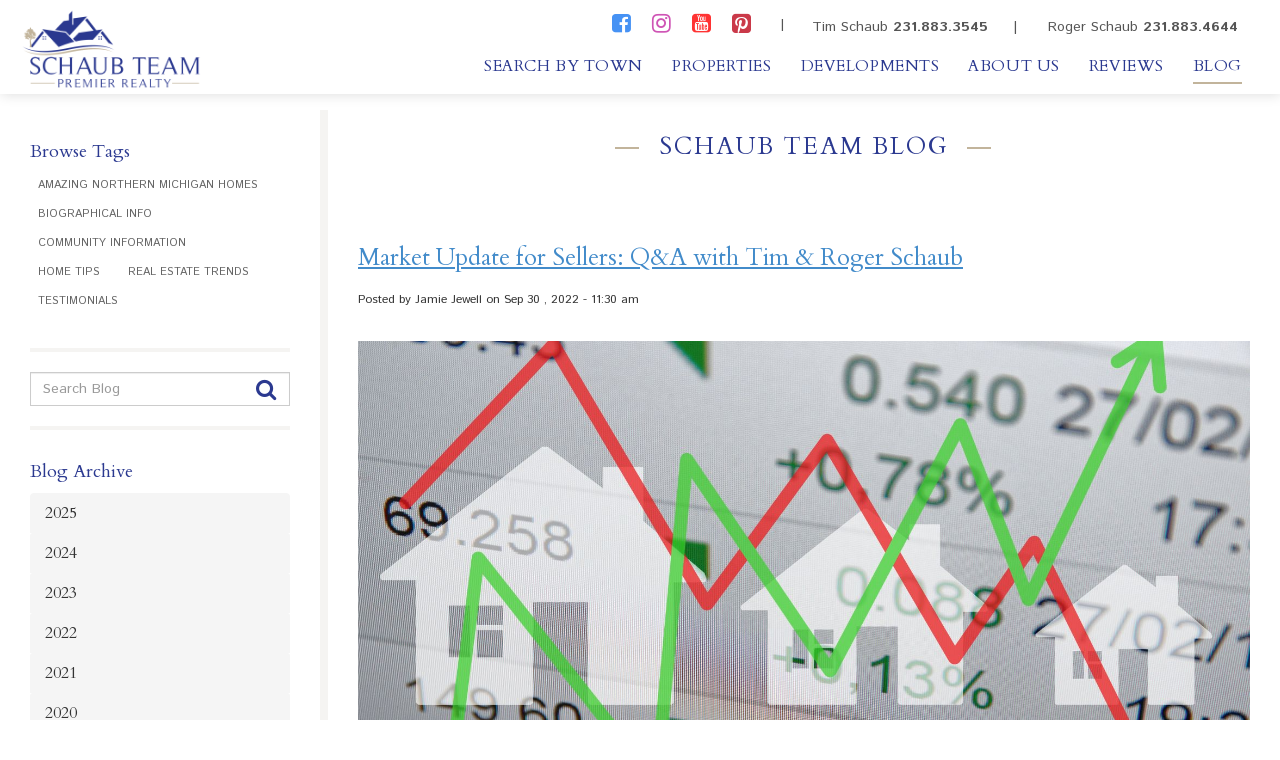

--- FILE ---
content_type: text/html; charset=UTF-8
request_url: https://www.schaubteam.com/blog/88/market-update-for-sellers:-qanda-with-tim-and-roger-schaub
body_size: 10342
content:



<!DOCTYPE html>
<html lang="en"><head>
<meta http-equiv="X-UA-Compatible" content="IE=edge">
<meta http-equiv="Content-Type" content="text/html; charset=utf-8">
<meta name="viewport" content="width=device-width, initial-scale=1">
<meta name="keywords" content="" />
<meta name="description" content="Market Update for Sellers: Q&A with Tim & Roger Schaub" />
<meta name="author" content="The Schaub Team Real Estate">


<title>
Market Update for Sellers: Q&A with Tim & Roger Schaub</title>


 <!--favicons-->
 <link rel="apple-touch-icon" sizes="180x180" href="/favicons/apple-touch-icon.png">
<link rel="icon" type="image/png" sizes="32x32" href="/favicons/favicon-32x32.png">
<link rel="icon" type="image/png" sizes="16x16" href="/favicons/favicon-16x16.png">
<link rel="manifest" href="/favicons//site.webmanifest">
<link rel="mask-icon" href="/favicons/safari-pinned-tab.svg" color="#2b3990">
<meta name="msapplication-TileColor" content="#2b3990">
<meta name="msapplication-TileImage" content="/favicons/mstile-144x144.png">
<meta name="theme-color" content="#ffffff">



<!-- Bootstrap core CSS is included in styles-appearance.php in order to display bootstrap styles in the ckeditor -->

<!-- HTML5 shim and Respond.js IE8 support of HTML5 elements and media queries -->
<!--[if lt IE 9]>
      <script src="https://oss.maxcdn.com/libs/html5shiv/3.7.0/html5shiv.js"></script>
      <script src="https://oss.maxcdn.com/libs/respond.js/1.4.2/respond.min.js"></script>
    <![endif]-->

<!-- Styles for Slippry Slider -->
<link rel="stylesheet" href="/js/vendor/slippry-1.4.0/dist/slippry.css" />

<!-- Styles for full screen background slider -->
<link rel="stylesheet" href="/js/vendor/maximage/lib/css/jquery.maximage.css" type="text/css" media="screen" charset="utf-8" />

<!-- Styles for Slick Carousel -->
<link rel="stylesheet" type="text/css" href="/js/vendor/slick/slick.css"/>
<link rel="stylesheet" type="text/css" href="/js/vendor/slick/slick-theme.css"/>
				
<!-- Block Grid -->
<link href="/css/grid.css" rel="stylesheet" type="text/css">

<!-- BrightBridge Studios Core Styles for Screen  http://www.brightbridge.net -->
<link href="/css/styles.css" rel="stylesheet" type="text/css">

<!-- Styles from Appearance Tab in CMS -->
<link rel="stylesheet" href="/css/styles-appearance.php" type="text/css"/>

<!-- Custom CSS Styles from Appearance Tab in CMS -->
<link rel="stylesheet" href="/css/styles-custom.php" type="text/css"/>

<!-- Styles for Font Awesome -->
<link rel="stylesheet" href="https://maxcdn.bootstrapcdn.com/font-awesome/4.6.3/css/font-awesome.min.css">

<style>
	/*
	.loader {
	  width: 120px;
	  height: 120px;
	  display: none;
	  position: absolute;
  	top: 40%;
  	left: 45%;
  	background-image: url('/img/tenor.gif');
	}
	*/
	
	.loader {
	  border: 16px solid #f3f3f3;
	  border-top: 16px solid #3498db;
	  border-radius: 50%;
	  width: 120px;
	  height: 120px;
	  -webkit-animation: spin 2s linear infinite;
   	-moz-animation: spin 2s linear infinite;
    -ms-animation: spin 2s linear infinite;
    -o-animation: spin 2s linear infinite;
	  animation: spin 2s linear infinite;
	  /*display: none; */
	  position: absolute;
  	top: 40%;
  	left: 45%;
	}
	

	@-webkit-keyframes spin {
	  0% { transform: rotate(0deg); }
	  100% { transform: rotate(360deg); }
	}
	@-moz-keyframes spin {
	  0% { transform: rotate(0deg); }
	  100% { transform: rotate(360deg); }
	}
	@-ms-keyframes spin {
	  0% { transform: rotate(0deg); }
	  100% { transform: rotate(360deg); }
	}
	@-o-keyframes spin {
	  0% { transform: rotate(0deg); }
	  100% { transform: rotate(360deg); }
	}
	@keyframes spin {
	  0% { transform: rotate(0deg); }
	  100% { transform: rotate(360deg); }
	}
	
</style>

<!-- JQUERY --> 
<script src="https://code.jquery.com/jquery-1.12.4.min.js" integrity="sha256-ZosEbRLbNQzLpnKIkEdrPv7lOy9C27hHQ+Xp8a4MxAQ=" crossorigin="anonymous"></script>
<script src="https://code.jquery.com/jquery-3.3.1.min.js" integrity="sha256-FgpCb/KJQlLNfOu91ta32o/NMZxltwRo8QtmkMRdAu8=" crossorigin="anonymous"></script>


<!-- Mail Chimp Integration -->
<script id="mcjs">!function(c,h,i,m,p){m=c.createElement(h),p=c.getElementsByTagName(h)[0],m.async=1,m.src=i,p.parentNode.insertBefore(m,p)}(document,"script","https://chimpstatic.com/mcjs-connected/js/users/edab0ace104478f71c4fb0cbc/f32c0a29a74e5904f06afbd02.js");</script>
<!-- Global site tag (gtag.js) - Google Analytics -->
<script async src="https://www.googletagmanager.com/gtag/js?id=UA-116941887-1"></script>
<script>
  window.dataLayer = window.dataLayer || [];
  function gtag(){dataLayer.push(arguments);}
  gtag('js', new Date());

  gtag('config', 'UA-116941887-1');
</script>

<!-- Facebook Pixel Code -->
<script>
  !function(f,b,e,v,n,t,s)
  {if(f.fbq)return;n=f.fbq=function(){n.callMethod?
  n.callMethod.apply(n,arguments):n.queue.push(arguments)};
  if(!f._fbq)f._fbq=n;n.push=n;n.loaded=!0;n.version='2.0';
  n.queue=[];t=b.createElement(e);t.async=!0;
  t.src=v;s=b.getElementsByTagName(e)[0];
  s.parentNode.insertBefore(t,s)}(window, document,'script',
  'https://connect.facebook.net/en_US/fbevents.js');
  fbq('init', '323492878210389');
  fbq('track', 'PageView');
</script>
<noscript><img height="1" width="1" style="display:none"
  src="https://www.facebook.com/tr?id=323492878210389&ev=PageView&noscript=1"
/></noscript>
<!-- End Facebook Pixel Code -->
<!-- Begin Follow Up Boss CRM Widget Tracker Code -->
<script>
(function(w,i,d,g,e,t){w["WidgetTrackerObject"]=g;(w[g]=w[g]||function()
{(w[g].q=w[g].q||[]).push(arguments);}),(w[g].ds=1*new Date());(e="script"),
(t=d.createElement(e)),(e=d.getElementsByTagName(e)[0]);t.async=1;t.src=i;
e.parentNode.insertBefore(t,e);})
(window,https://widgetbe.com/agent,document,"widgetTracker");
window.widgetTracker("create", "WT-UECWUNVP");
window.widgetTracker("send", "pageview");
</script>
<!-- end Widget Tracker Code -->
<!-- recaptcha -->
<script src='//www.google.com/recaptcha/api.js'></script>	

<!-- begin Widget Tracker Code -->
<script>
(function(w,i,d,g,e,t){w["WidgetTrackerObject"]=g;(w[g]=w[g]||function()
{(w[g].q=w[g].q||[]).push(arguments);}),(w[g].ds=1*new Date());(e="script"),
(t=d.createElement(e)),(e=d.getElementsByTagName(e)[0]);t.async=1;t.src=i;
e.parentNode.insertBefore(t,e);})
(window,https://widgetbe.com/agent,document,"widgetTracker");
window.widgetTracker("create", "WT-UECWUNVP");
window.widgetTracker("send", "pageview");
</script>
<!-- end Widget Tracker Code -->


<body id="bg4" class="page" ontouchstart="">

<a id="top" name="top"></a>
<div id="wrapper" class="container-fluid">


<!-- content nav in header -->
<div id="header-wrapper" class="header-wrapper">
  <header id="header" class="clearfix"> 
    
    
    <!-- Logo or Site Name -->
    <div id="logo"><a href="https://www.schaubteam.com/index.php">
            <img src="/img/schaub-logo-blue.png" border="0"/>
            </a></div>
      
     
    <!-- .navbar -->
    <div class="navbar" id="nav" role="navigation">
      <div class="container-fluid">
        <div class="navbar-header">
<button type="button" class="navbar-toggle" data-toggle="collapse" data-target="#content-nav">

<span class="sr-only">Toggle Menu</span>
<span class="icon-bar"></span>
<span class="icon-bar"></span>
<span class="icon-bar"></span>
</button>
<h4 class="toggle-title">Menu</h4>
</div>

<!-- Nav section -->
<div class="navbar-collapse show-footer collapse" id="content-nav">
  <ul class="nav navbar-nav ">
    <li  id="tab0"><a href="/index.php">Home</a></li>
        </li>
            <li class="dropdown " id="tab2"><a href="https://www.schaubteam.com/218/featured-towns-of-leelanau"  class="dropdown-toggle" data-toggle="dropdown">
      Search By Town      </a>
      <ul class="dropdown-menu" role="menu"><li ><a href="https://www.schaubteam.com/218/featured-towns-of-leelanau" >Featured Towns of Leelanau</a></li><li ><a href="https://www.schaubteam.com/216/leelanau-peninsula" >Leelanau Peninsula</a></li><li ><a href="https://www.schaubteam.com/209/cedar-" >Cedar </a></li><li ><a href="https://www.schaubteam.com/210/empire" >Empire</a></li><li ><a href="https://www.schaubteam.com/207/glen-arbor" >Glen Arbor</a></li><li ><a href="https://www.schaubteam.com/214/leland" >Leland</a></li><li ><a href="https://www.schaubteam.com/204/lake-leelanau" >Lake Leelanau</a></li><li ><a href="https://www.schaubteam.com/211/maple-city" >Maple City</a></li><li ><a href="https://www.schaubteam.com/205/northport" >Northport</a></li><li ><a href="https://www.schaubteam.com/223/omena" >Omena</a></li><li ><a href="https://www.schaubteam.com/206/suttons-bay" >Suttons Bay</a></li><li ><a href="https://www.schaubteam.com/208/traverse-city" >Traverse City</a></li></ul>    </li>
        <li class="dropdown " id="tab3"><a href="https://www.schaubteam.com/our-listings"  class="dropdown-toggle" data-toggle="dropdown">
							Properties
							</a>
							<ul class="dropdown-menu" role="menu">
								<li ><a href="https://www.schaubteam.com/our-listings" >Schaub Team Properties</a></li>
								<li ><a href="https://www.schaubteam.com/property-listings" >Advanced Search</a></li>
								<li ><a href="https://www.schaubteam.com/244/mortgage-calculator" >Mortgage Calculator</a></li>
								<li ><a href="https://www.schaubteam.com/259/buyer-broker-compensation" >Buyer Broker Compensation</a></li>
							</ul>	
							    </li>
            <li id="tab4"><a href="https://www.schaubteam.com/246/the-ridges-at-sugar-loaf" >
      Developments      </a>
          </li>
            <li class="dropdown " id="tab5"><a href="https://www.schaubteam.com/203/schaub-team-premier-realty"  class="dropdown-toggle" data-toggle="dropdown">
      About Us      </a>
      <ul class="dropdown-menu" role="menu"><li ><a href="https://www.schaubteam.com/203/schaub-team-premier-realty" >Schaub Team Premier Realty</a></li><li ><a href="https://www.schaubteam.com/213/contact-us" >Contact Us</a></li><li ><a href="https://www.schaubteam.com/215/privacy-policy" >Privacy Policy</a></li></ul>    </li>
            <li id="tab6"><a href="https://www.schaubteam.com/212/reviews" >
      Reviews      </a>
          </li>
            <li class="active" id="tab7"><a href="https://www.schaubteam.com/blog" >
      Blog      </a>
          </li>
        
      
  </ul>
</div>      </div>
    </div>
    <!-- /.navbar -->
    
    
            <div id="header-content">
      <div id="header_text">
<h3><a alt="Like the Schaub Team on Facebook" href="https://www.facebook.com/schaubteam/" target="_blank" title="Like the Schaub Team on Facebook"><span class="fa fa-facebook-square" style="color:#1877f2">&nbsp;</span></a><a alt="Follow the Schaub Team on Instagram" href="https://www.instagram.com/schaubteampremierrealty/?hl=en" target="_blank" title="Follow the Schaub Team on Instagram"><span class="fa fa-instagram" style="color:#c32aa3">&nbsp;</span></a><a alt="Check out the Schaub Team YouTube Channel" href="https://www.youtube.com/channel/UCMnLunNveduq71eu3tcMwew?view_as=subscriber" target="_blank" title="Check out the Schaub Team YouTube Channel"><span class="fa fa-youtube-square" style="color:#FF0000">&nbsp;</span></a><a alt="Follow the Schaub Team on Pinterest" href="https://www.pinterest.com/SchaubTeam/" target="_blank" title="Follow the Schaub Team on Pinterest"><span class="fa fa-pinterest-square" style="color:#bd081c">&nbsp;</span></a><span class="hor-div">&nbsp;|&nbsp;</span> <span class="phone"><a href="tel:2318833545">Tim&nbsp;Schaub&nbsp;<strong>231.883.3545</strong></a><span class="hor-div">&nbsp;|&nbsp;</span> <a href="tel:2318834644">Roger&nbsp;Schaub&nbsp;<strong>231.883.4644</strong></a></span></h3>
</div>
    </div>
       
  </header>
</div>
<!-- /.header-wrapper -->
<div id="header-space"></div>
<!--Blog header-->

<div id="content" class="clearfix"> 
<!-- content -->
  <div class="row"> <!-- row for two columns -->
    <div  class="col-sm-9 col-sm-push-3" id="page-content">
    
          <h3 class="page-title">Schaub Team <span>Blog</span></h3>
    		<div>
		

    		<div class="content-area">
  <h4 class="blogTitle" style="margin-top:30px;"><a href="https://www.schaubteam.com/blog/88/market-update-for-sellers:-qanda-with-tim-and-roger-schaub">
    Market Update for Sellers: Q&A with Tim & Roger Schaub    </a></h4>
    <p class="attribution"><small>Posted by Jamie Jewell on
    Sep    30    ,
    2022    -
    11:30 am    </small></p>
    
    <div class="featured-blog-img"><img src="/content/library/market trends.jpg"></div>  
  <div class="clearfix" class= style="margin-bottom:15px;"><p>One of the most frequent questions we are asked is: “How is the real estate market?”</p>

<p>We’ve caught up with Tim and Roger Schaub for a regional market update. This month we are focused on the market from the Sellers perspective.</p>

<p> </p>

<p><strong>Q: How would you describe the current real estate market and how it compares to the last two years which could be categorized as frenetic?</strong></p>

<p><strong>Tim:</strong> It has still been very busy with limited inventory. We are still seeing most segments, if priced at market value, having multiple offers. In 2021, 53% of Schaub Team transactions were involved in a multiple offer situation. We don’t have data yet for this year but have seen very similar circumstances for our buyers and sellers.</p>

<p><strong>Roger:</strong> The buyer demand is still very strong in almost all our segments. I am not sure we can ever compare a year to last year, we may never see that many units sold in a calendar year again.</p>

<p> </p>

<p><strong><em>Total transactions in Leelanau by year:</em></strong></p>

<p style="margin-left:.5in">2020: 917 (565 single family; 327 vacant land; 25 commercial)</p>

<p style="margin-left:.5in">2021: 985 (547 single family; 411 vacant land; 25 commercial)</p>

<p style="margin-left:.5in">2022 YTD: 513 (273 single family; 215 vacant land; 24 commercial)</p>

<p><strong><em>Schaub Team transactions</em>:</strong></p>

<p>          2020: 117</p>

<p>          2021: 132</p>

<p>          2022 YTD: 78 as of 9/30/2022</p>

<p> </p>

<p><strong>Q: We are thinking about selling.  Have we missed the prime selling season if we list after summer?</strong></p>

<p><strong>Tim:</strong> No, as a matter of fact, I just listed three properties in the last week – a $469,000 house, a vacant waterfront parcel for $1,295,000, and a waterfront home for $2,245,000. We are seeing some good, initial interest for all three listings.</p>

<p><strong>Roger: </strong>No, right now is a fantastic time to list. Historically, the 4<sup>th</sup> quarter has been a very solid time to list, and for this year we still have a surplus of cash buyers. It’s not uncommon to have fewer showings in homes that list in Q4, but historically Q4 buyers are poised and very ready, willing, and able to purchase.</p>

<p>I currently have $22.7 million in buyer volume – clients that I’m actively searching for homes and/or property who are ready, willing, and able to purchase when the right listing becomes available. Tim and the rest of our team maintain a similar list – so the $22.7 million is just 1 example out of our 10-person sales team.</p>

<p> </p>

<p><em><strong>Schaub Team Q4 Transactions:</strong></em></p>

<p>         2020: 46 (39% of the total for the year)</p>

<p cke-list-id="0" cke-list-level="1">         2021: 39 (30%)</p>

<p> </p>

<p><strong>Q: What segments remain in the hottest demand?</strong></p>

<p><strong>Tim:</strong> Waterfront homes and vacant properties remain in extremely high demand. But we continue to see homes that are well cared for with little deferred maintenance selling relatively quickly in all segments when they are priced at market value.</p>

<p><strong>Roger:</strong> Most of Leelanau&#39;s segments are still performing very strongly. The market is not as frantic as last year.  It&#39;s important again for sellers to take the time to stage their home, take care of deferred maintenance, and enter the market with a list price that is derived from a current Comprehensive Market Analysis. We can assist you with these steps.</p>

<p> </p>

<p><em>Schaub Team’s Comprehensive Market Analysis uses a set of specific data points to analyze the most recent comparable properties in your area. By carefully studying currently listed and sold properties, location, features, terms, and current market conditions, we can develop a clear picture of the potential market for your property.</em></p>

<p> </p>

<p><strong>Q: Have interest rates, inflation and the volatile stock market affected the list prices?</strong></p>

<p><strong>Tim:</strong> In some segments, we are seeing appreciation a little lower than it has been in the last couple of years. In 2020 & 2021, we were seeing appreciation as high as 15-20+% in all segments. Historically we saw 5-7% appreciation per year. This is a testament to our region and the fact that demand continues to grow with people who want to relocate or secure a vacation home here.</p>

<p><strong>Roger: </strong>Yes. While many clients voice concern over inflation and a downturn in the stock market, it&#39;s<span style="color:red"> </span>hard to say that these two factors have reduced list price, mainly because buyer demand still outweighs selling demand.</p>

<p> </p>

<p><strong>Q: Do you expect real estate market changes like the 2008 housing crisis if we continue into a recession?</strong></p>

<p><strong>Tim:  </strong>I do not anticipate a housing crisis like we experienced in 2008, at this time.</p>

<p><strong>Roger:</strong> I do not think the 2008 real estate environment will return. That collapse was caused by over-leveraged homeowners. However, I do expect a decrease in appreciation levels. Our market cannot sustain a 20 to 30% appreciation every year like the last two years.</p>

<p> </p>

<p>Next, we will explore the current market trends for Buyers.</p>

<p> </p>

<p>If you have any questions, please feel free to reach out to <a href="https://www.schaubteam.com/217/tim-schaub" target="_blank">Tim</a>, <a href="https://www.schaubteam.com/219/roger-schaub" target="_blank">Roger</a>, or any of the Licensed Agents with Schaub Team Premier Realty.</p>

<p> </p>

<p> </p>

<p> </p>

<p> </p>

<p> </p>

<p> </p>

<p> </p>

<p> </p>

<p> </p>
</div>
 
  <h6>Tags:
    </h6>
		<ul class="tags">
    <li><a href="https://www.schaubteam.com/blog/tag22/real-estate-trends">Real Estate Trends</a></li>    </ul>
   </div>
    
    <div id="commentsPanel" class="collapse" style="display:none">
    <h6>Comments</h6>
    <p>No comments.</p>    <hr/>
	  <div style="max-width:600px;">
  <h6>Post a Comment</h6>
  <form action= "https://www.schaubteam.com/blog" method="post">
    <table width="100%" class="table1">
      <tr>
        <td><label>Name:</label>
          <input name="name" type="text" id="name" onfocus="MM_setTextOfTextfield('name','','')" value="" style="width:90%;" /></td>
        <td><label>Email:</label>
          <input name="email" type="email" id="email" style="width:90%;" /></td>
      </tr>
      <tr>
        <td colspan="2"><p><small>* Your email address will not appear anywhere on this site and we will not share it with any third party. We only ask in case we need to contact you about your comment.</small></p></td>
      </tr>
      <tr>
        <td colspan="2"><label>Comment:</label>
          <textarea name="comment" wrap="virtual" id="comment" class="form-control" style="height:90px;"></textarea></td>
      </tr>
      <!--<tr>
        <td><label>Captcha:</label>
			<div class="g-recaptcha" data-sitekey="6Le0Z0MUAAAAAIWHAGS64MRjIm0XN6qGw5M_iDkT"></div></td>
        <td><label>Verify Captcha:</label>
          <input name="security_code" type="text" style="width:90%;" /></td>
      </tr>-->
		 <tr>
      	<td colspan="2">
      		<div class="g-recaptcha" data-sitekey="6Le0Z0MUAAAAAIWHAGS64MRjIm0XN6qGw5M_iDkT"></div>
      	</td>
      </tr>
      <tr>
        <td colspan="2"><input name="post_blog_comment" type="submit" class="btn btn-primary btn-lg" value="Post Comment" />
          <input type="hidden" name="blog_id" value="88" /></td>
      </tr>
    </table>
  </form></div>
</div>
  			</div></div>
<div id="sidebar"  class="col-sm-3 col-sm-pull-9">
<h6>Browse Tags</h6>
		<ul class="tags">
    <li><a href="https://www.schaubteam.com/blog/tag19/amazing-northern-michigan-homes">
    Amazing Northern Michigan Homes    </a></li>
    <li><a href="https://www.schaubteam.com/blog/tag2/biographical-info">
    Biographical Info    </a></li>
    <li><a href="https://www.schaubteam.com/blog/tag16/community-information">
    Community Information    </a></li>
    <li><a href="https://www.schaubteam.com/blog/tag20/home-tips">
    Home Tips    </a></li>
    <li><a href="https://www.schaubteam.com/blog/tag22/real-estate-trends">
    Real Estate Trends    </a></li>
    <li><a href="https://www.schaubteam.com/blog/tag1/testimonials">
    Testimonials    </a></li>
  </ul>
<hr style="clear:both">
<div id="blog-search"> 
  <!--search -->
  <form method="post" action="https://www.schaubteam.com/blog">
    <input name="blog_search" type="search" value=""  placeholder="Search Blog" class="searchfield form-control"/>
    <button type="submit" name="search-button1" class="search-button1"> <span class="fa fa-search"></span> </button>
    <input type="hidden" name="search_blog" value="Search Blog" />
  </form>
</div>
<hr>
<h6>Blog Archive</h6>
<div class="panel-group" id="accordion2" role="tablist" aria-multiselectable="true">
  <div class="panel panel-default">
        <div class="panel-heading" role="tab" id="heading2025">
      <h5 class="panel-title"> <a role="button" data-toggle="collapse" data-parent="accordion2" data-target="#menu2025" aria-expanded="false" aria-controls="menu2025">
        2025        </a></h5>
    </div>
    <div id="menu2025" class="panel-collapse collapse" role="tabpanel" aria-labelledby="heading2025">
      <div class="panel-body">
                <p><a href="https://www.schaubteam.com/blog/archive-2025-03-01">
          March          (
          1          )</a></p>
                <p><a href="https://www.schaubteam.com/blog/archive-2025-05-01">
          May          (
          2          )</a></p>
                <p><a href="https://www.schaubteam.com/blog/archive-2025-07-01">
          July          (
          1          )</a></p>
                <p><a href="https://www.schaubteam.com/blog/archive-2025-08-01">
          August          (
          1          )</a></p>
              </div>
    </div>
        <div class="panel-heading" role="tab" id="heading2024">
      <h5 class="panel-title"> <a role="button" data-toggle="collapse" data-parent="accordion2" data-target="#menu2024" aria-expanded="false" aria-controls="menu2024">
        2024        </a></h5>
    </div>
    <div id="menu2024" class="panel-collapse collapse" role="tabpanel" aria-labelledby="heading2024">
      <div class="panel-body">
                <p><a href="https://www.schaubteam.com/blog/archive-2024-01-01">
          January          (
          2          )</a></p>
                <p><a href="https://www.schaubteam.com/blog/archive-2024-05-01">
          May          (
          2          )</a></p>
                <p><a href="https://www.schaubteam.com/blog/archive-2024-08-01">
          August          (
          1          )</a></p>
                <p><a href="https://www.schaubteam.com/blog/archive-2024-10-01">
          October          (
          1          )</a></p>
              </div>
    </div>
        <div class="panel-heading" role="tab" id="heading2023">
      <h5 class="panel-title"> <a role="button" data-toggle="collapse" data-parent="accordion2" data-target="#menu2023" aria-expanded="false" aria-controls="menu2023">
        2023        </a></h5>
    </div>
    <div id="menu2023" class="panel-collapse collapse" role="tabpanel" aria-labelledby="heading2023">
      <div class="panel-body">
                <p><a href="https://www.schaubteam.com/blog/archive-2023-01-01">
          January          (
          4          )</a></p>
                <p><a href="https://www.schaubteam.com/blog/archive-2023-03-01">
          March          (
          3          )</a></p>
                <p><a href="https://www.schaubteam.com/blog/archive-2023-05-01">
          May          (
          2          )</a></p>
                <p><a href="https://www.schaubteam.com/blog/archive-2023-07-01">
          July          (
          1          )</a></p>
              </div>
    </div>
        <div class="panel-heading" role="tab" id="heading2022">
      <h5 class="panel-title"> <a role="button" data-toggle="collapse" data-parent="accordion2" data-target="#menu2022" aria-expanded="false" aria-controls="menu2022">
        2022        </a></h5>
    </div>
    <div id="menu2022" class="panel-collapse collapse" role="tabpanel" aria-labelledby="heading2022">
      <div class="panel-body">
                <p><a href="https://www.schaubteam.com/blog/archive-2022-01-01">
          January          (
          1          )</a></p>
                <p><a href="https://www.schaubteam.com/blog/archive-2022-03-01">
          March          (
          2          )</a></p>
                <p><a href="https://www.schaubteam.com/blog/archive-2022-05-01">
          May          (
          4          )</a></p>
                <p><a href="https://www.schaubteam.com/blog/archive-2022-07-01">
          July          (
          1          )</a></p>
                <p><a href="https://www.schaubteam.com/blog/archive-2022-08-01">
          August          (
          2          )</a></p>
                <p><a href="https://www.schaubteam.com/blog/archive-2022-10-01">
          October          (
          1          )</a></p>
                <p><a href="https://www.schaubteam.com/blog/archive-2022-12-01">
          December          (
          5          )</a></p>
              </div>
    </div>
        <div class="panel-heading" role="tab" id="heading2021">
      <h5 class="panel-title"> <a role="button" data-toggle="collapse" data-parent="accordion2" data-target="#menu2021" aria-expanded="false" aria-controls="menu2021">
        2021        </a></h5>
    </div>
    <div id="menu2021" class="panel-collapse collapse" role="tabpanel" aria-labelledby="heading2021">
      <div class="panel-body">
                <p><a href="https://www.schaubteam.com/blog/archive-2021-01-01">
          January          (
          3          )</a></p>
                <p><a href="https://www.schaubteam.com/blog/archive-2021-05-01">
          May          (
          3          )</a></p>
                <p><a href="https://www.schaubteam.com/blog/archive-2021-07-01">
          July          (
          2          )</a></p>
                <p><a href="https://www.schaubteam.com/blog/archive-2021-08-01">
          August          (
          2          )</a></p>
                <p><a href="https://www.schaubteam.com/blog/archive-2021-10-01">
          October          (
          1          )</a></p>
                <p><a href="https://www.schaubteam.com/blog/archive-2021-12-01">
          December          (
          1          )</a></p>
              </div>
    </div>
        <div class="panel-heading" role="tab" id="heading2020">
      <h5 class="panel-title"> <a role="button" data-toggle="collapse" data-parent="accordion2" data-target="#menu2020" aria-expanded="false" aria-controls="menu2020">
        2020        </a></h5>
    </div>
    <div id="menu2020" class="panel-collapse collapse" role="tabpanel" aria-labelledby="heading2020">
      <div class="panel-body">
                <p><a href="https://www.schaubteam.com/blog/archive-2020-01-01">
          January          (
          2          )</a></p>
                <p><a href="https://www.schaubteam.com/blog/archive-2020-03-01">
          March          (
          2          )</a></p>
                <p><a href="https://www.schaubteam.com/blog/archive-2020-07-01">
          July          (
          1          )</a></p>
                <p><a href="https://www.schaubteam.com/blog/archive-2020-10-01">
          October          (
          3          )</a></p>
                <p><a href="https://www.schaubteam.com/blog/archive-2020-12-01">
          December          (
          1          )</a></p>
              </div>
    </div>
        <div class="panel-heading" role="tab" id="heading2019">
      <h5 class="panel-title"> <a role="button" data-toggle="collapse" data-parent="accordion2" data-target="#menu2019" aria-expanded="false" aria-controls="menu2019">
        2019        </a></h5>
    </div>
    <div id="menu2019" class="panel-collapse collapse" role="tabpanel" aria-labelledby="heading2019">
      <div class="panel-body">
                <p><a href="https://www.schaubteam.com/blog/archive-2019-05-01">
          May          (
          1          )</a></p>
                <p><a href="https://www.schaubteam.com/blog/archive-2019-07-01">
          July          (
          1          )</a></p>
                <p><a href="https://www.schaubteam.com/blog/archive-2019-08-01">
          August          (
          2          )</a></p>
                <p><a href="https://www.schaubteam.com/blog/archive-2019-10-01">
          October          (
          3          )</a></p>
                <p><a href="https://www.schaubteam.com/blog/archive-2019-12-01">
          December          (
          2          )</a></p>
              </div>
    </div>
        <div class="panel-heading" role="tab" id="heading2018">
      <h5 class="panel-title"> <a role="button" data-toggle="collapse" data-parent="accordion2" data-target="#menu2018" aria-expanded="false" aria-controls="menu2018">
        2018        </a></h5>
    </div>
    <div id="menu2018" class="panel-collapse collapse" role="tabpanel" aria-labelledby="heading2018">
      <div class="panel-body">
              </div>
    </div>
      </div>
</div>
</div>
</div>
</div>
<!-- /close content --><div class="push" id="push"></div>
<!-- push block for sticky footer -->
</div>
</div>
<!-- /close #wrapper / .row --> 

<!-- footer -->
<footer id="footer">
<div id="footer-wrapper">
  <div id="back-to-top"><a href="#top"><span class="fa fa-chevron-up"><span>Back to Top</span></span></a></div>

<div class="container" id="footer-row-1">
<div class="row">
<div class="col-sm-5 col-md-6 text-center"><img id="footer-logo" src="/content/library/schaub-logo-blue.png" />
<h3><a alt="Like the Schaub Team on Facebook" href="https://www.facebook.com/schaubteam/" target="_blank" title="Like the Schaub Team on Facebook"><span class="fa fa-facebook-square" style="color:#1877f2">&nbsp;</span></a><a alt="Follow the Schaub Team on Instagram" href="https://www.instagram.com/schaubteampremierrealty/?hl=en" target="_blank" title="Follow the Schaub Team on Instagram"><span class="fa fa-instagram" style="color:#c32aa3">&nbsp;</span></a><a alt="Check out the Schaub Team YouTube Channel" href="https://www.youtube.com/channel/UCMnLunNveduq71eu3tcMwew?view_as=subscriber" target="_blank" title="Check out the Schaub Team YouTube Channel"><span class="fa fa-youtube-square" style="color:#FF0000">&nbsp;</span></a><a alt="Follow the Schaub Team on Pinterest" href="https://www.pinterest.com/SchaubTeam/" target="_blank" title="Follow the Schaub Team on Pinterest"><span class="fa fa-pinterest-square" style="color:#bd081c">&nbsp;</span></a> <span class="phone"><a href="tel:2318833545">Tim&nbsp;Schaub&nbsp;<strong>231.883.3545</strong></a><br />
<a href="tel:2318834644">Roger&nbsp;Schaub&nbsp;<strong>231.883.4644</strong></a></span></h3>
</div>

<div class="col-sm-7 col-md-6 text-center">
<div id="mc-subscribe-wrap"><!-- Begin Mailchimp Signup Form -->
<div id="mc_embed_signup">
<form action="https://schaubteam.us20.list-manage.com/subscribe/post?u=edab0ace104478f71c4fb0cbc&amp;id=2dff6ec1ab" class="validate" id="mc-embedded-subscribe-form" method="post" name="mc-embedded-subscribe-form" novalidate="" target="_blank">
<div id="mc_embed_signup_scroll">
<h5>Get Emails from Schaub Team<br />
<small>to stay informed about Northern Michigan Properties</small></h5>

<div class="mc-field-group row"><label for="mce-EMAIL">Email</label>

<div class="col-sm-7" style="padding-right:0;"><input class="required email form-control" id="mce-EMAIL" name="EMAIL" placeholder="Enter your Email" type="email" value="" /></div>

<div class="col-sm-5" style="padding-right:0;">
<div class="clear"><input class="button btn btn-primary btn-sm btn-block" id="mc-embedded-subscribe" name="subscribe" type="submit" value="Subscribe" /></div>
</div>
</div>

<p style="font-size: 10px; padding-top: 10px;">By subscribing, I agree to receive marketing and customer service calls and text messages from Schaub Team Premier Realty. Consent is not a condition of purchase. Msg/data rates may apply. Msg frequency varies. Reply STOP to unsubscribe. <a href="/215/privacy-policy" target="_blank">Privacy Policy &amp; Terms of Service.</a></p>

<div class="clear" id="mce-responses">
<div class="response" id="mce-error-response" style="display:none">&nbsp;</div>

<div class="response" id="mce-success-response" style="display:none">&nbsp;</div>
</div>
<!-- real people should not fill this in and expect good things - do not remove this or risk form bot signups-->

<div aria-hidden="true" style="position: absolute; left: -5000px;"><input name="b_edab0ace104478f71c4fb0cbc_2dff6ec1ab" tabindex="-1" type="text" value="" /></div>
</div>
</form>
</div>
<!--End mc_embed_signup--></div>
</div>
</div>
</div>

<ul class="nav" id="footer-nav" role="navigation">
	<li><a href="/">HOME</a></li>
	<li><a href="/203/the-schaub-team">ABOUT US</a></li>
	<li><a href="/our-listings">PROPERTIES</a></li>
	<li><a href="/214/leland">COMMUNITIES</a></li>
	<li><a href="/212/reviews">REVIEWS</a></li>
	<li><a href="/blog">BLOG</a></li>
	<li><a href="/215/privacy-policy">PRIVACY</a></li>
</ul>
  </div>
</footer>

<!-- Bootstrap JS
================================================== --> 

<script src="/js/bootstrap.min.js"></script>
<script src="/js/scripts.js"></script>
<!-- Slippry Slider for image display - http://slippry.com/ --> 
<script src="/js/vendor/slippry-1.4.0/dist/slippry.min.js"></script> 
<script>
jQuery('#slider').slippry({
preload:'all',
autoDelay:2000,
transition: 'fade', // fade, horizontal, kenburns, false
autoHover:false,
useCSS:true,
pause:5000
});

jQuery('#standard-slider').slippry({
preload:'all',
autoDelay:2000,
transition: 'horizontal', // fade, horizontal, kenburns, false
autoHover:false,
useCSS:true,
pause:5000
});
</script> 

<!-- Change class on scroll --> 
<script>
$(function() {
    //caches a jQuery object containing the header element
    var header = $("#header-wrapper");
    $(window).scroll(function() {
        var scroll = $(window).scrollTop();

        if (scroll > 1) {
            header.removeClass('top').addClass("scroll");
        } else {
            header.removeClass("scroll").addClass('top');
        }
    });
	var header2 = $("#header-space");
    $(window).scroll(function() {
        var scroll = $(window).scrollTop();

        if (scroll > 1) {
            header2.removeClass('top').addClass("scroll");
        } else {
            header2.removeClass("scroll").addClass('top');
        }
    });
});
</script> 

<!-- Scroll Reveal Plugin --> 
<script src="/js/vendor/scrollReveal.min.js"></script> 
<script type="text/javascript">
 window.sr = new scrollReveal({
mobile:false	 
 });
</script>


<!-- Slick Carousel - kenwheeler.github.io/slick/ -->
<script type="text/javascript" src="/js/vendor/slick/slick.min.js"></script>
<script>
$('.carousel').slick({
  dots: true,
  infinite: true,
  speed: 300,
  slidesToShow: 3,
  slidesToScroll: 3,
  responsive: [
    {
      breakpoint: 1000,
      settings: {
        slidesToShow: 2,
        slidesToScroll: 2,
        infinite: true,
        dots: true
      }
    },
    {
      breakpoint: 600,
      settings: {
        slidesToShow: 1,
        slidesToScroll: 1
      }
    }
    // You can unslick at a given breakpoint now by adding:
    // settings: "unslick"
    // instead of a settings object
  ]
});

</script>

<!-- Magnific Popup LIghtbox Image Enlarge - http://dimsemenov.com/plugins/magnific-popup/ -->
<link rel="stylesheet" href="/js/vendor/magnific-popup/magnific-popup.css">
<script src="/js/vendor/magnific-popup/jquery.magnific-popup.js"></script> 
<script>
$('.enlarge').magnificPopup({ 
  type: 'image'
});

$('.image-gallery').magnificPopup({
  delegate: 'li a', // child items selector, by clicking on it popup will open
  type: 'image',
  gallery: {
  enabled: true, // set to true to enable gallery
  preload: [0,2], // read about this option in next Lazy-loading section
  navigateByImgClick: true
}
});
$('.adhoc-gallery').magnificPopup({
  delegate: 'a', // child items selector, by clicking on it popup will open
  type: 'image',
  gallery: {
  enabled: true, // set to true to enable gallery
  preload: [0,2], // read about this option in next Lazy-loading section
  navigateByImgClick: true
}
});
</script> 

<!-- bootstrap nav click event for desktop navbar -->
        
        <script type='text/javascript'>
        
            $(document).ready(function() {
	function bindNavbar() {
		if ($(window).width() >= 767) {
			$('.navbar-default .dropdown').on('mouseover', function(){
              	$(this).addClass('open');
				$('.dropdown-toggle', this).next('.dropdown-menu').show();
			}).on('mouseout', function(){
              	$(this).removeClass('open');
				$('.dropdown-toggle', this).next('.dropdown-menu').hide();
			});
			
			$('.dropdown-toggle').click(function() {
				if ($(this).next('.dropdown-menu').is(':visible')) {
					window.location = $(this).attr('href');
				}
			});
		}
		else {
			$('.navbar-default .dropdown').off('mouseover').off('mouseout');
          	$('.navbar-default .dropdown-toggle').off('click');
		}
	}
	
	$(window).resize(function() {
		bindNavbar();
	});
	
	bindNavbar();
});
        
        </script>

<!-- Script for Full Screen Background Slider - https://github.com/akv2/MaxImage--> 
<script src="/js/vendor/maximage/lib/js/jquery.cycle.all.js" type="text/javascript" charset="utf-8"></script> 
<script src="/js/vendor/maximage/lib/js/jquery.maximage.js" type="text/javascript" charset="utf-8"></script> 
<script type="text/javascript" charset="utf-8">
			$(function(){
				// Trigger maximage
				jQuery('#maximage').maximage();
			});
			
</script>
        
        
<script>
$('#search-tabs a').click(function (e) {
  e.preventDefault()
  $(this).tab('show')
})
</script>
    

       

</body></html>

--- FILE ---
content_type: text/css
request_url: https://www.schaubteam.com/js/vendor/slippry-1.4.0/dist/slippry.css
body_size: 1639
content:
/**
 *
 * slippry v1.4.0 - Responsive content slider for jQuery
 * http://slippry.com
 *
 * Authors: Lukas Jakob Hafner - @saftsaak
 *          Thomas Hurd - @SeenNotHurd
 *
 * Copyright 2016, booncon oy - http://booncon.com
 *
 *
 * Released under the MIT license - http://opensource.org/licenses/MIT
 */
/* kenBurns animations, very basic */
@-webkit-keyframes left-right {
  0% {
    -webkit-transform: translateY(-20%) translateX(-10%);
            transform: translateY(-20%) translateX(-10%); }
  100% {
    -webkit-transform: translateY(0%) translateX(10%);
            transform: translateY(0%) translateX(10%); } }
@-o-keyframes left-right {
  0% {
    -o-transform: translateY(-20%) translateX(-10%);
       transform: translateY(-20%) translateX(-10%); }
  100% {
    -o-transform: translateY(0%) translateX(10%);
       transform: translateY(0%) translateX(10%); } }
@keyframes left-right {
  0% {
    -webkit-transform: translateY(-20%) translateX(-10%);
         -o-transform: translateY(-20%) translateX(-10%);
            transform: translateY(-20%) translateX(-10%); }
  100% {
    -webkit-transform: translateY(0%) translateX(10%);
         -o-transform: translateY(0%) translateX(10%);
            transform: translateY(0%) translateX(10%); } }
@-webkit-keyframes right-left {
  0% {
    -webkit-transform: translateY(0%) translateX(10%);
            transform: translateY(0%) translateX(10%); }
  100% {
    -webkit-transform: translateY(-20%) translateX(-10%);
            transform: translateY(-20%) translateX(-10%); } }
@-o-keyframes right-left {
  0% {
    -o-transform: translateY(0%) translateX(10%);
       transform: translateY(0%) translateX(10%); }
  100% {
    -o-transform: translateY(-20%) translateX(-10%);
       transform: translateY(-20%) translateX(-10%); } }
@keyframes right-left {
  0% {
    -webkit-transform: translateY(0%) translateX(10%);
         -o-transform: translateY(0%) translateX(10%);
            transform: translateY(0%) translateX(10%); }
  100% {
    -webkit-transform: translateY(-20%) translateX(-10%);
         -o-transform: translateY(-20%) translateX(-10%);
            transform: translateY(-20%) translateX(-10%); } }
/* added to the original element calling slippry */
.sy-box.sy-loading {
  background: url("/js/vendor/slippry-1.4.0/images/sy-loader.gif") 50% 50% no-repeat;
  -webkit-background-size: 32px 32px;
          background-size: 32px;
  min-height: 40px; }
  .sy-box.sy-loading .sy-slides-wrap, .sy-box.sy-loading .sy-pager {
    visibility: hidden; }

/* element that wraps the slides */
.sy-slides-wrap {
  position: relative;
  height: 100%;
  width: 100%; }
  .sy-slides-wrap:hover .sy-controls {
    display: block; }

/* element that crops the visible area to the slides */
.sy-slides-crop {
  height: 100%;
  width: 100%;
  position: absolute;
  overflow: hidden; }

/* list containing the slides */
.sy-list {
  width: 100%;
  height: 100%;
  list-style: none;
  margin: 0;
  padding: 0;
  position: absolute; }
  .sy-list.horizontal {
    -webkit-transition: left ease;
         -o-transition: left ease;
            transition: left ease; }
  .sy-list.vertical {
    -webkit-transition: top ease;
         -o-transition: top ease;
            transition: top ease; }

/* single slide */
.sy-slide {
  position: absolute;
  width: 100%;
  z-index: 2; }
  .sy-slide.kenburns {
    width: 140%;
    left: -20%; }
    .sy-slide.kenburns.useCSS {
      -webkit-transition-property: opacity;
           -o-transition-property: opacity;
              transition-property: opacity; }
      .sy-slide.kenburns.useCSS.sy-ken:nth-child(1n) {
        -webkit-animation-name: left-right;
             -o-animation-name: left-right;
                animation-name: left-right;
        -webkit-animation-fill-mode: forwards;
             -o-animation-fill-mode: forwards;
                animation-fill-mode: forwards; }
      .sy-slide.kenburns.useCSS.sy-ken:nth-child(2n) {
        -webkit-animation-name: right-left;
             -o-animation-name: right-left;
                animation-name: right-left;
        -webkit-animation-fill-mode: forwards;
             -o-animation-fill-mode: forwards;
                animation-fill-mode: forwards; }
  .sy-slide.sy-active {
    z-index: 3; }
  .sy-slide > img {
    margin: 0;
    padding: 0;
    display: block;
    width: 100%;
    border: 0; }
  .sy-slide > a {
    margin: 0;
    padding: 0;
    display: block;
    width: 100%; }
    .sy-slide > a > img {
      margin: 0;
      padding: 0;
      display: block;
      width: 100%;
      border: 0; }

/* next/ prev buttons, with arrows and clickable area a lot larger than the visible buttons */
.sy-controls {
  display: none;
  list-style: none;
  height: 100%;
  width: 100%;
  position: absolute;
  padding: 0;
  margin: 0; }
  .sy-controls li {
    position: absolute;
    width: 10%;
    min-width: 4.2em;
    height: 100%;
    z-index: 33; }
    .sy-controls li.sy-prev {
      left: 0;
      top: 0; }
      .sy-controls li.sy-prev a:after {
        background-position: -5% 0; }
    .sy-controls li.sy-next {
      right: 0;
      top: 0; }
      .sy-controls li.sy-next a:after {
        background-position: 105% 0; }
    .sy-controls li a {
      position: relative;
      width: 100%;
      height: 100%;
      display: block;
      text-indent: -9999px; }
      .sy-controls li a:link, .sy-controls li a:visited {
        opacity: 0.4; }
      .sy-controls li a:hover, .sy-controls li a:focus {
        opacity: 0.8;
        outline: none; }
      .sy-controls li a:after {
        content: "";
        background-image: url("/js/vendor/slippry-1.4.0/images/arrows.svg");
        background-repeat: no-repeat;
        -webkit-background-size: cover;
                background-size: cover;
        text-align: center;
        text-indent: 0;
        line-height: 2.8em;
        color: #111;
        font-weight: 800;
        position: absolute;
        background-color: #fff;
        width: 2.8em;
        height: 2.8em;
        left: 50%;
        top: 50%;
        margin-top: -1.4em;
        margin-left: -1.4em;
        border-radius: 50%; }
  @media only screen and (max-device-width: 600px) {
    .sy-controls {
      display: block; }
      .sy-controls li {
        min-width: 2.1em; }
        .sy-controls li a:after {
          width: 1.4em;
          height: 1.4em;
          margin-top: -0.7em;
          margin-left: -0.7em; } }

/* captions, styled fo the overlay variant */
.sy-caption-wrap {
  position: absolute;
  bottom: 2em;
  z-index: 12;
  left: 50%; }
  .sy-caption-wrap .sy-caption {
    position: relative;
    left: -50%;
    background-color: rgba(0, 0, 0, 0.54);
    color: #fff;
    padding: 0.4em 1em;
    border-radius: 1.2em; }
    .sy-caption-wrap .sy-caption a:link, .sy-caption-wrap .sy-caption a:visited {
      color: #e24b70;
      font-weight: 600;
      text-decoration: none; }
    .sy-caption-wrap .sy-caption a:hover, .sy-caption-wrap .sy-caption a:focus {
      text-decoration: underline; }
  @media only screen and (max-device-width: 600px), screen and (max-width: 600px) {
    .sy-caption-wrap {
      left: 0;
      bottom: 0.4em; }
      .sy-caption-wrap .sy-caption {
        left: 0;
        padding: 0.2em 0.4em;
        font-size: 0.92em;
        border-radius: 0; } }

/* pager bubbles */
.sy-pager {
  clear: both;
  display: block;
  width: 100%;
  margin: 1em 0 0;
  padding: 0;
  list-style: none;
  text-align: center; }
  .sy-pager li {
    display: inline-block;
    width: 1.2em;
    height: 1.2em;
    margin: 0 1em 0 0;
    border-radius: 50%; }
    .sy-pager li.sy-active a {
      background-color: #e24b70; }
    .sy-pager li a {
      width: 100%;
      height: 100%;
      display: block;
      background-color: #ccc;
      text-indent: -9999px;
      -webkit-background-size: 2em 2em;
              background-size: 2em;
      border-radius: 50%; }
      .sy-pager li a:link, .sy-pager li a:visited {
        opacity: 1.0; }
      .sy-pager li a:hover, .sy-pager li a:focus {
        opacity: 0.6; }

/* element to "keep/ fill" the space of the content, gets intrinsic height via js */
.sy-filler {
  width: 100%; }
  .sy-filler.ready {
    -webkit-transition: padding 600ms ease;
         -o-transition: padding 600ms ease;
            transition: padding 600ms ease; }


--- FILE ---
content_type: text/css
request_url: https://www.schaubteam.com/js/vendor/maximage/lib/css/jquery.maximage.css
body_size: 359
content:
/*	----------------------------------------------------------------
	MaxCycle (Fullscreen Slideshow for use with jQuery Cycle Plugin)
	----------------------------------------------------------------
	
	Demo at: http://www.aaronvanderzwan.com/maxcycle/
	Download and Info at: http://github.com/akv2/MaxCycle---jQuery-Plugin/
	Copyright (c) 2007-2011 Aaron Vanderzwan
	Dual licensed under the MIT and GPL licenses.
	
*/
/*! Version: 2.0.73 (12-Oct-2012) */


.mc-hide-scrolls{
	overflow:hidden;
}

body .mc-cycle {
	height:100%;
	left:0;
	overflow:hidden;
	position:fixed;
	top:0;
	width:100% !important;
	max-width:100% !important;
	z-index:-1;
	margin:0;
}

div.mc-image {
	/*NOTE: Mozilla flickers when fading and using 'all', so we have to be specific with what property we want to transition:
	 	If you are using fading transitions, use 'opacity: */
	-webkit-transition: opacity 1s ease-in-out; 
	-moz-transition: opacity 1s ease-in-out; 
	-o-transition: opacity 1s ease-in-out; 
	transition: opacity 1s ease-in-out;
	
	/*If you are using horizontal slide transitions, use the following CSS:
	-webkit-transition: left 1s ease-in-out; 
	-moz-transition: left 1s ease-in-out; 
	-o-transition: left 1s ease-in-out; 
	transition: left 1s ease-in-out;*/
	
	-webkit-background-size: cover;
	-moz-background-size: cover;
	-o-background-size: cover;
	background-size: cover;
	background-position:center center;
	background-repeat:no-repeat;
	height:100%;
	overflow:hidden;
	width:100% !important;
	max-width:100% !important;
	margin:0;
}

.mc-old-browser .mc-image {
	overflow:hidden;
}

--- FILE ---
content_type: text/css
request_url: https://www.schaubteam.com/css/styles.css
body_size: 4399
content:
/* Link transitions */
#article a,
p a,
li a,
input,
textarea,
#features a:hover h3,
#features a h4,
.title a, #features li, .search-button, .btn, .fixed, .down-arrow { -webkit-transition: background 0.3s ease, color 0.3s ease, border 0.3s ease, opacity 0.3s ease; -moz-transition: background 0.3s ease, color 0.3s ease, border 0.3s ease, opacity 0.3s ease; -o-transition: background 0.3s ease, color 0.3s ease, border 0.3s ease, opacity 0.3s ease; transition: background 0.3s ease, color 0.3s ease, border 0.3s ease, opacity 0.3s ease; }

img {max-width:100% !important;}

html,
body { height: 100%; /* The html and body elements cannot have any padding or margin. */ font-size:95%; line-height:1; }

.row {max-width:100%; margin-left:0; margin-right:0;}

#wrapper {max-width:100%; min-height: 100%; height: auto !important; height: 100%; /* Negative indent footer by it's height */ margin: 0 auto -60px; padding:0; }

/* Set the fixed height of the sticky footer here */
footer,
#push { height: 60px; clear:both; text-align:center; }

footer { position:relative; z-index:2; }

blockquote {border:none !important;}
blockquote small {font-size:70% !important;}
/*------HEADER STYLES -----*/

header { position:relative; padding:0; max-width:100%; }

header h1 { margin:0; line-height:1; padding:8px 0 0 0; font-size:2.4em; }

/* remove floats in header for small screens */
#logo,
.cartLinks,
.search-field { padding-top:10px; margin:0 auto; }

/* set max width for logo */
#logo { max-width:300px; }

#logo a {text-decoration:none !important; }

.backButton { display:none; }

#header-search { position:relative; z-index:100; padding-top:10px; }

#header-search form {padding:0; margin:0;}

#header-search input,
#blogSearch input,
input.search-field { display:inline-block; margin:0; }

#header-search input[type="search"],
#blogSearch input[type="search"],
input.search-field { width:80%; line-height:24px; height:24px; padding:0 3%; margin:-3px 0 0 0; }

.search-button {font-size:22px; padding:0; margin:0 0 0 5px; line-height:1; background:none; background-color:transparent; display:inline-block; position:relative; top:4px;}
.search-button span { }

.cartLinks { padding-top:15px; text-align:right; }

.cartLinks img { height:24px; margin-top:-4px; }

/*------NAV STYLES -----*/
.navbar {
margin-bottom:0;
-moz-border-radius:0;
-webkit-border-radius:0;
border-radius:0;}

/* remove padding from .container-fluid */
.navbar .container-fluid {padding:0;}

/* fixed nav*/
.fixed {position:fixed; top:0; left:0; width:100%; z-index:14; }

/* Sliders */
ul#slider, ul#slider li, #page-content ul#slider, #page-content ul#slider li {margin:0; padding:0;}

#jumbo .sy-slides-crop, #standard .sy-slides-crop {z-index:4;}

#jumbo .sy-slides-crop img, #standard .sy-slides-crop img { width:100%; height:auto; }

.sy-pager {overflow:visible;}

.sy-pager li, .sy-pager li a {width:15px; height:15px;}

.sy-controls {top:33%; height:33%;}

#jumbo .sy-controls li a, #standard .sy-controls li a {max-height:500px;}

/* ---- CROP SLIDES ----- */
/* move to vertical middle align */

#jumbo .sy-slides-crop img, #standard .sy-slides-crop img {
    position: absolute;
    top: 50%;
    left: 50%;
    transform: translate(-50%, -50%);
}

.sy-box.sy-loading {  min-height:400px !important; display:block;}

 /* CROP SLIDER SLIDES */
	
#standard .sy-slides-crop, #standard .sy-slides-wrap, #standard .sy-slide {height:300px;}
#jumbo .sy-slides-crop,#jumbo .sy-slides-wrap, #jumbo .sy-slide{height:400px;}



/* Title with Background */

#title-background .sy-slides-crop{z-index:4;}

#title-background .sy-slides-crop img { width:100%; height:auto; }

#title-background .sy-controls, #title-background .sy-pager {display:none;}

/* ---- CROP SLIDES ----- */
/* move to vertical middle align */

#title-background .sy-slides-crop img {
    position: absolute;
    top: 0;
    left: 0;
}

#title-background .sy-box.sy-loading {  min-height:140px !important; display:block;}

 /* CROP TITLE SLIDES */
#title-background .sy-slides-crop, #title-background .sy-slide {height:140px;}


	/* hide default title */
	
	.hide-page-title {display:none;}
	


/*--INSET IMAGES--*/
.inset-right {float:right; width:35%; height:auto; margin-left:20px; margin-bottom:20px;}
.inset-left {float:left; width:35%; height:auto; margin-right:20px; margin-bottom:20px;}

.large-inset-right {float:right; width:45%; height:auto; margin-left:20px; margin-bottom:20px;}
.large-inset-left {float:left; width:45%; height:auto; margin-right:20px; margin-bottom:20px;}

.inset-left, .large-inset-right, .inset-right, .large-inset-left {text-align:center;}

.inset .sy-pager {display:none; }

/* inset slideshows and inset slideshow images at full width */
.inset img, .inset-left img, .inset-right img, .large-inset-left img, .large-inset-right img {max-width:100% !important; height:auto !important;}

/* utility class for auto width and height */
.fullsize, .fullsize img, .inset-right.fullsize, .large-inset-left.fullsize, .large-inset-right.fullsize, .large-inset-left.fullsize {width:100% !important; height:auto !important; }


/*-- THUMBNAIL GRID --*/
.image-gallery {margin-bottom:15px;}
.image-gallery h4 {padding:0 0 24px 0;}
.image-gallery li a {display:block; height:150px; overflow:hidden; text-align:center;}
.image-gallery p { text-align:center;}
.image-gallery li a img {height:150px; width:auto !important; max-width:200% !important; }

/* Photo Gallery Module */
.gallery-thumb1 {min-height:150px; display:block;}


/* LIST OF SUBPAGES */
.thumb {max-height:150px; overflow:hidden; width:100%;}
.thumb img {max-width:300%; height:auto; min-height:150px; min-width:100%;}

/*------- CONTENT AREA STYLES ----------*/
#content { padding:0; margin:0; }

.relative { position:relative; }

/*------- FORM STYLES ------------ */
input[type="text"],
input[type="password"],
input[type="date"],
input[type="datetime"],
input[type="datetime-local"],
input[type="month"],
input[type="week"],
input[type="email"],
input[type="number"],
input[type="search"],
input[type="tel"],
input[type="time"],
input[type="url"],
textarea { border:1px solid #CCC; outline:none; }

input[type="text"]:focus,
input[type="password"]:focus,
input[type="date"]:focus,
input[type="datetime"]:focus,
input[type="datetime-local"]:focus,
input[type="month"]:focus,
input[type="week"]:focus,
input[type="email"]:focus,
input[type="number"]:focus,
input[type="search"]:focus,
input[type="tel"]:focus,
input[type="time"]:focus,
input[type="url"]:focus,
textarea:focus { border:1px solid #3CF; outline:none; -moz-box-shadow:1px 1px 6px #1FA9FF; box-shadow:1px 1px 6px #1FA9FF; box-shadow:1px 1px 6px 2px rgba(31,169,255,.5); -moz-box-shadow:1px 1px 6px 2px rgba(31,169,255,.5); }


/* line height for inline labels */
label.left,
label.right { line-height:1; }

label.left { padding:8px 6px 0 0; }

label.right { padding:8px 0 0 6px; }



/* -----page content area -----*/
#page-content {z-index:3;}

/* ------------ TABS WITHIN CONTENT AND PRODUCT DESCRIPTIONS ---------------  */
#products .section-container.auto > section .title,
#products .section-container.auto > .section .title,
#page-content .section-container.auto > section .title,
#page-content .section-container.auto > .section .title { background:none; background-color:none; border-right:none; min-width:25%; text-align:center; }

#products .section-container.auto > section.active .title,
#products .section-container.auto > .section.active .title,
#page-content .section-container.auto > section.active .title,
#page-content .section-container.auto > .section.active .title { border:1px solid #CCC; border-bottom:none; background:white; -moz-border-radius:3px 3px 0 0; border-radius:3px 3px 0 0; }

/* ------------- STORE and CART STYLES ------------- */

/* product detail images */
#products .image-gallery a { margin:0 2% 15px 0; display:inline-block; }

.actions .small.round.btn { padding:3px; margin:0 4px 0 0; font-size:12px; font-weight:bold !important; line-height:10px; width:18px; font-family: Verdana, Geneva, sans-serif; text-align:center; -moz-border-radius:100%; border-radius:100%; }

#divShoppingCartFloat table,
#divShoppingCart table { width:100%; }

#divShoppingCartFloat table tr th,
#divShoppingCart table tr th { text-align:left; font-size:.85em; }

#secure_checkout table { width:100%; }

/* close button in data alerts */
.bg-danger.radius a.close { color:#FFF; opacity:1.0; }

/* Foundation LIghtbox Thumbs */
.clearing-assembled .clearing-container .carousel > ul { text-align:center; width:100% !important; }

.clearing-assembled .clearing-container .carousel > ul li { float:none; display:inline-block; }

.zoomImg {max-width:1000% !important;}

#main_image {margin:0 auto; text-align:center;}

#divShoppingCart .row { margin-right:-20px; margin-left:-20px; max-width:200% !important; }

#divShoppingCart .row .row { margin-right:0; margin-left:0; }

/* ------------- Contact Form ------------ */
#com_contact_form { max-width:500px; }

#com_contact_form { width:100%; max-width:500px; }
#com_contact_form input[type="text"],
#com_contact_form input[type="email"],
#com_contact_form textarea { width:100%; }


/* input placeholders */
::-webkit-input-placeholder {
   color: #999;
}

:-moz-placeholder { /* Firefox 18- */
color: #999;
}

::-moz-placeholder {  /* Firefox 19+ */
color: #999; 
}

:-ms-input-placeholder {  
color: #999;
}

.red {color:#F00;}

/* ------------- List of Subpages on any given page ------------- */

#pageList li { list-style:none; padding:10px 0; }

/* image thumbnail */
#pageList li div { width:25%; float:left; margin-right:15px; }

/* corner ribbon */
.item { position: relative; z-index: 90; }

.ribbon-wrapper { width: 100px; height: 104px; overflow: hidden; position: absolute; top: -6px; right: -6px; z-index:2; }

.ribbon { font-size:.75em; font-weight:900; text-align: center; text-transform:uppercase; text-shadow: rgba(0,0,0,0.3) 0px 1px 0px; -webkit-transform: rotate(45deg); transform: rotate(45deg); -moz-transform:    rotate(45deg); -ms-transform:     rotate(45deg); -o-transform:      rotate(45deg); position: relative; padding: 7px 0; left: -9px; top: 24px; width: 140px; background-color: #3a99c5; background-image: -webkit-gradient(linear, left top, left bottom, from(#3380aa), to(#3a99c5)); background-image: -webkit-linear-gradient(top, #3380aa, #3a99c5); background-image:    -moz-linear-gradient(top, #3380aa, #3a99c5); background-image:     -ms-linear-gradient(top, #3380aa, #3a99c5); background-image:      -o-linear-gradient(top, #3380aa, #3a99c5); color: #FFF; -webkit-box-shadow: 0px 0px 3px rgba(0,0,0,0.3); -moz-box-shadow:    0px 0px 3px rgba(0,0,0,0.3); box-shadow:         0px 0px 3px rgba(0,0,0,0.3); }


#intro_text { padding:20px 0 30px 0; }

/* store items in a grid */
#products .item a.crop { background:#FFF; overflow:hidden; width:100%; text-align:center; height:220px; line-height: 220px; display:block; position:relative; z-index:1; }

#products .item a.crop img { width:auto !important; vertical-align:middle; max-height:100%; }

/* + and - buttons */
.qty-toggle { height:15px; padding:2px; width:15px; line-height:15px; font-size:15px; }



/* background slider */
.background { position:absolute; position:fixed; bottom:0; right:0; left:0; z-index:0; height:100% !important; }

.background .sy-slide > a > img { height:100% !important;}

.background .sy-pager, .background .sy-controls li, .background .sy-controls li:hover, .sy-caption {display:none !important;}

.caption { z-index:1; width:100%; padding:20px 2%; bottom:0; position:absolute;}

.caption > * {color:#FFF !important;}

/* -------- STYLES FOR INDEX OF SUBPAGES ---------- */
#features .thumb {width:100%; height:130px; overflow:hidden; text-align:center;}

#features .thumb img {width:auto; height:130px;}

#features h3 {font-size:.9em; font-weight:700; text-align:center; margin-top:0;}

#features a, #features a:hover {text-decoration:none;}

/* -------- SIDEBAR STYLES ------- */

.side-nav li.active a {font-weight:700;}

.side-nav li.active li a {font-weight:400;}

.side-nav ul ul {display:none;}

.side-nav #sidenavparent ul ul {display:block;}

/* BOXES FOR CKEDITOR - FLOATED ELEMENTS OF VARIOUS WIDTH */
.box-right-25 {width:22%; float:right;margin-left:3%;margin-bottom:15px;}

.box-left-25 {width:22%; float:left;margin-right:3%;margin-bottom:15px;}
	
.box-left-50 {width:47%; float:left; margin-right:3%;margin-bottom:15px;}
	
.box-right-50 {width:47%; float:right; margin-left:3%;margin-bottom:15px;}
	
.box-right-30 {width:30%; float:right; margin-left:3%;margin-bottom:15px;}
	
.box-left-30 {width:30%; float:left; margin-right:3%;margin-bottom:15px;}

.box-right-70 {width:64%; float:right; margin-left:3%;margin-bottom:15px;}
	
.box-left-70 {width:64%; float:left; margin-right:3%;margin-bottom:15px;}

.box-100 {display:block; width:100%; clear:both; margin-bottom:15px;}


/* ------------ AT LEAST 768px WIDE and AT MOST 800px HEIGHT ------------ */
@media screen and (min-width: 768px) and (max-height:800px) {

#jumbo .sy-slides-crop, #standard .sy-slides-crop {position:relative;}

}


/* --------------------------------- AT LEAST 768px WIDE --------------------------------- */
@media screen and (min-width: 768px) {


#logo { max-width:40%; }

#header-search { float:right; width:25%; padding-top:15px; }

/* nav toggle title - hide */

.toggle-title {display:none;}
	
	
/* -------- NAV STYLES ------- */
.navbar {min-height:2px !important;}
	
/* show dropdown menu on hover */
.dropdown:hover .dropdown-menu { display: block; margin-top:0; border:none; }

.dropdown:hover .dropdown-menu .dropdown-menu {left:97%; top:0;display:none;}

.dropdown .dropdown:hover .dropdown-menu { display:block; }

#nav { margin:0; }

#nav .container-fluid>.navbar-collapse { margin-right: -20px; margin-left: -20px; }

#nav .dropdown-menu { padding: 3px; text-align:left; }

#nav .dropdown-menu li { margin-left:0; margin-right:0; display:block; }

.navbar .container-fluid { width:100%; }

	
/* -------- SIDEBAR STYLES ------- */

#sidebar { padding-bottom:80px; }


/* ------------- STORE and CART STYLES ------------- */
#products .image-gallery a { margin:0 0 15px; display:block; }

#divShoppingCartFloat, #divShoppingCart { min-height:450px; }

#products .red {margin:10px 0; display:block;}
	
	
/* CROP SLIDES */
	
#standard .sy-slides-crop,#standard .sy-slides-wrap, #standard-slider .sy-slide{height:400px;}
	
#jumbo .sy-slides-crop,#jumbo .sy-slides-wrap, #jumbo .sy-slide {height:450px;}
	
	
 /* CROP TITLE SLIDES */

#title-background .sy-slides-crop, #title-background .sy-slide {height:200px;}
	
	

}

/* ------------ AT LEAST 940px WIDE and AT MOST 800px HEIGHT ------------ */
@media screen and (min-width: 940px) and (max-height:800px) {

#jumbo .sy-slides-crop , #standard .sy-slides-crop {position:relative;}

}

/* --------------------------------- AT LEAST 992px WIDE --------------------------------- */
@media screen and (min-width: 992px) {

body { background-attachment:fixed; }

#logo { margin:0; }

#header-search { padding-top:8px; }

#page-content .custom ul,
#page-content .custom ol,
#page-content ul.breadcrumbs { left:0; }


	
  /* CROP SLIDES */
	
#standard .sy-slides-crop,#standard .sy-slides-wrap, #standard .sy-slide{height:450px;}
	
#jumbo .sy-slides-crop,#standard .sy-slides-wrap, #jumbo .sy-slide{height:525px;}
}

/* ------------ AT LEAST 1200px WIDE and AT MOST 800px HEIGHT ------------ */
@media screen and (min-width: 1200px) and (max-height:800px) {


#jumbo .sy-slides-crop , #standard .sy-slides-crop {position:relative;}

}

/* --------------------------------- AT MOST 767px WIDE --------------------------------- */
@media screen and (max-width: 767px) {


.box-right-25,.box-left-25,.box-right-50,.box-left-50,.box-right-30,.box-left-30,.box-right-70,
.box-left-70,.box-100 {width:auto; float:none;margin:0;padding:15px 0;}



/*------HEADER STYLES -----*/


#header-search { position:absolute; float:none; left:2%; right:auto; top:auto; width:50%; z-index:10; }


/* show back buttons */
#bg2 .backButton { float:left; display:inline-block; position:relative; z-index:40; margin:8px 0 0 8px; }

/*------- FEATURED PAGES ON HOME PAGE ----------*/
#features { padding-bottom:20px; }

#sidebar { padding-top:20px; }

/* ----------- STORE and CART STYLES ----------- */

#products .image-gallery a { max-width:46%; display:inline-block; }

.actions .btn-xs { margin-bottom:10px; }

.actions .btn-xs { margin-bottom:4px; font-size:10px; padding:6px 2px; }

.small_table td,
.small_table th { font-size:.7em; }


#divShoppingCart .row .btn { margin:7px 0; }
	
	
/* LIST OF SUBPAGES */
.thumb {max-height:220px;}
.thumb img {min-height:220px;}

	
	
  /* CROP SLIDES */
	
#jumbo .sy-slides-crop,#standard .sy-slides-wrap, #jumbo .sy-slide {height:280px;}

#standard .sy-slides-crop,#jumbo .sy-slides-wrap, #standard-slider .sy-slide{height:280px;}
	

/* NAV Styles */
.navbar-collapse.in { overflow: visible; }

.navbar-collapse .navbar-nav { -moz-transition: all 0.5s ease-in-out; transition: all 0.5s ease-in-out;}

.container>.navbar-header, .container-fluid>.navbar-header, .container>.navbar-collapse, .container-fluid>.navbar-collapse { margin-right: 0 !important; margin-left: 0 !important; }

.toggle-title { padding: 20px 0 0 0; text-shadow:none !important; }

.navbar-toggle { border: none !important; }

}


/* --------------------------------- AT MOST 600px WIDE --------------------------------- */
@media screen and (max-width: 600px) {

#products .image-gallery a { max-width:90%; margin:0 auto 10px auto; }

#features li img { float:none; margin:0; width:auto; }

.inset-right, .inset-left { width:30%; }	
	
#jumbo .sy-slides-crop,#standard .sy-slides-wrap, #jumbo .sy-slide{height:200px;}
	
#standard .sy-slides-crop,#jumbo .sy-slides-wrap, #standard-slider .sy-slide{height:200px;}
	
.sy-pager {display:none;}


}

/* --------------------------------- AT MOST 500px WIDE --------------------------------- */
@media screen and (max-width: 500px) {

.inset-right, .inset-left { width:100% !important; float:none; clear:both; margin:0 0 20px 0; max-width:60% !important; }


/* utility class for auto width and height */
}

 @media print {

.cartLinks,
#sidebar,
#header-search,
footer,
#cartFooter { display:none; }
 [class*="block-grid-"] > li {
display:inline-block;
width:20%;
padding:0;
margin-left:5%;
text-align:center;
}
}


--- FILE ---
content_type: text/css;charset=UTF-8
request_url: https://www.schaubteam.com/css/styles-appearance.php
body_size: 20960
content:

/*------------------- Primary Font Family -----------------------*/

/*------ Istok Web --------*/
@import url("https://fonts.googleapis.com/css?family=Istok+Web:700italic,400,700,400italic");




/*------------------------- Secondary Font Family -----------------------*/

/*------ Cardo --------*/
@import url("https://fonts.googleapis.com/css?family=Cardo:400,700,900");
h1, h2, h3, h4 {font-weight:400;}







/*!
 * Bootstrap v3.1.1 (http://getbootstrap.com)
 * Copyright 2011-2014 Twitter, Inc.
 * Licensed under MIT (https://github.com/twbs/bootstrap/blob/master/LICENSE)
 */

/*! normalize.css v3.0.0 | MIT License | git.io/normalize */html { font-family:sans-serif; -ms-text-size-adjust:100%; -webkit-text-size-adjust:100% }

body { margin:0 }

article,
aside,
details,
figcaption,
figure,
footer,
header,
hgroup,
main,
nav,
section,
summary { display:block }

audio,
canvas,
progress,
video { display:inline-block; vertical-align:baseline }

audio:not([controls]) { display:none; height:0 }
[hidden], template {
display:none
}

a { background:0 0 }

a:active,
a:hover { outline:0 }

abbr[title] { border-bottom:1px dotted }

b,
strong { font-weight:700 }

dfn { font-style:italic }

h1 { font-size:2em; margin:.67em 0 }

mark { background:#ff0; color:#000 }

small { font-size:80% }

sub,
sup { font-size:75%; line-height:0; position:relative; vertical-align:baseline }

sup { top:-.5em }

sub { bottom:-.25em }

img { border:0 }

svg:not(:root) { overflow:hidden }

figure { margin:1em 40px }

hr { -moz-box-sizing:content-box; box-sizing:content-box; height:0 }

pre { overflow:auto }

code,
kbd,
pre,
samp { font-family:monospace, monospace; font-size:1em }

button,
input,
optgroup,
select,
textarea { color:inherit; font:inherit; margin:0 }

button { overflow:visible }

button,
select { text-transform:none }

button,
html input[type=button],
input[type=reset],
input[type=submit] { -webkit-appearance:button; cursor:pointer }

button[disabled],
html input[disabled] { cursor:default }
button::-moz-focus-inner, input::-moz-focus-inner {
border:0;
padding:0
}

input { line-height:normal }

input[type=checkbox],
input[type=radio] { box-sizing:border-box; padding:0 }
input[type=number]::-webkit-inner-spin-button, input[type=number]::-webkit-outer-spin-button {
height:auto
}

input[type=search] { -webkit-appearance:textfield; -moz-box-sizing:content-box; -webkit-box-sizing:content-box; box-sizing:content-box }
input[type=search]::-webkit-search-cancel-button, input[type=search]::-webkit-search-decoration {
-webkit-appearance:none
}

fieldset { border:1px solid silver; margin:0 2px; padding:.35em .625em .75em }

legend { border:0; padding:0 }

textarea { overflow:auto }

optgroup { font-weight:700 }

table { border-collapse:collapse; border-spacing:0 }

td,
th { padding:0 }
@media print {

* { text-shadow:none!important; color:#000!important; background:transparent!important; box-shadow:none!important }

a,
a:visited { text-decoration:underline }

a[href]:after { content:" (" attr(href) ")" }

abbr[title]:after { content:" (" attr(title) ")" }

a[href^="javascript:"]:after,
a[href^="#"]:after { content:"" }

pre,
blockquote { border:1px solid #999; page-break-inside:avoid }

thead { display:table-header-group }

tr,
img { page-break-inside:avoid }

img { max-width:100%!important }

p,
h2,
h3 { orphans:3; widows:3 }

h2,
h3 { page-break-after:avoid }

select { background:#fff!important }

.navbar { display:none }

.table td,
.table th { background-color:#fff!important }

.btn>.caret,
.dropup>.btn>.caret { border-top-color:#000!important }

.label { border:1px solid #000 }

.table { border-collapse:collapse!important }

.table-bordered th,
.table-bordered td { border:1px solid #ddd!important }
}

* { -webkit-box-sizing:border-box; -moz-box-sizing:border-box; box-sizing:border-box }

:before,
:after { -webkit-box-sizing:border-box; -moz-box-sizing:border-box; box-sizing:border-box }

html { font-size:62.5%; -webkit-tap-highlight-color:rgba(0,0,0,0) }

body { font-family:"Helvetica Neue", Helvetica, Arial, sans-serif; font-size:14px; line-height:1.42857143; color:#333; background-color:#fff }

input,
button,
select,
textarea { font-family:inherit; font-size:inherit; line-height:inherit }

a { color:#428bca; text-decoration:none }

a:hover,
a:focus { color:#2a6496; text-decoration:underline }

a:focus { outline:thin dotted; outline:5px auto -webkit-focus-ring-color; outline-offset:-2px }

figure { margin:0 }

img { vertical-align:middle }

.img-responsive,
.thumbnail>img,
.thumbnail a>img,
.carousel-inner>.item>img,
.carousel-inner>.item>a>img { display:block; max-width:100%; height:auto }

.img-rounded { border-radius:6px }

.img-thumbnail { padding:4px; line-height:1.42857143; background-color:#fff; border:1px solid #ddd; border-radius:4px; -webkit-transition:all .2s ease-in-out; transition:all .2s ease-in-out; display:inline-block; max-width:100%; height:auto }

.img-circle { border-radius:50% }

hr { margin-top:20px; margin-bottom:20px; border:0; border-top:1px solid #eee }

.sr-only { position:absolute; width:1px; height:1px; margin:-1px; padding:0; overflow:hidden; clip:rect(0,0,0,0); border:0 }

h1,
h2,
h3,
h4,
h5,
h6,
.h1,
.h2,
.h3,
.h4,
.h5,
.h6 { font-family:inherit; font-weight:500; line-height:1.1; color:inherit }

h1 small,
h2 small,
h3 small,
h4 small,
h5 small,
h6 small,
.h1 small,
.h2 small,
.h3 small,
.h4 small,
.h5 small,
.h6 small,
h1 .small,
h2 .small,
h3 .small,
h4 .small,
h5 .small,
h6 .small,
.h1 .small,
.h2 .small,
.h3 .small,
.h4 .small,
.h5 .small,
.h6 .small { font-weight:400; line-height:1; color:#999 }

h1,
.h1,
h2,
.h2,
h3,
.h3 { margin-top:20px; margin-bottom:10px }

h1 small,
.h1 small,
h2 small,
.h2 small,
h3 small,
.h3 small,
h1 .small,
.h1 .small,
h2 .small,
.h2 .small,
h3 .small,
.h3 .small { font-size:65% }

h4,
.h4,
h5,
.h5,
h6,
.h6 { margin-top:10px; margin-bottom:10px }

h4 small,
.h4 small,
h5 small,
.h5 small,
h6 small,
.h6 small,
h4 .small,
.h4 .small,
h5 .small,
.h5 .small,
h6 .small,
.h6 .small { font-size:75% }

h1,
.h1 { font-size:36px }

h2,
.h2 { font-size:30px }

h3,
.h3 { font-size:24px }

h4,
.h4 { font-size:18px }

h5,
.h5 { font-size:14px }

h6,
.h6 { font-size:12px }

p { margin:0 0 10px }

.lead { margin-bottom:20px; font-size:16px; font-weight:200; line-height:1.4 }
@media (min-width:768px) {

.lead { font-size:21px }
}

small,
.small { font-size:85% }

cite { font-style:normal }

.text-left { text-align:left }

.text-right { text-align:right }

.text-center { text-align:center }

.text-justify { text-align:justify }

.text-muted { color:#999 }

.text-primary { color:#428bca }

a.text-primary:hover { color:#3071a9 }

.text-success { color:#3c763d }

a.text-success:hover { color:#2b542c }

.text-info { color:#31708f }

a.text-info:hover { color:#245269 }

.text-warning { color:#8a6d3b }

a.text-warning:hover { color:#66512c }

.text-danger { color:#a94442 }

a.text-danger:hover { color:#843534 }

.bg-primary { color:#fff; background-color:#428bca }

a.bg-primary:hover { background-color:#3071a9 }

.bg-success { background-color:#dff0d8 }

a.bg-success:hover { background-color:#c1e2b3 }

.bg-info { background-color:#d9edf7 }

a.bg-info:hover { background-color:#afd9ee }

.bg-warning { background-color:#fcf8e3 }

a.bg-warning:hover { background-color:#f7ecb5 }

.bg-danger { background-color:#f2dede }

a.bg-danger:hover { background-color:#e4b9b9 }

.page-header { padding-bottom:9px; margin:40px 0 20px; border-bottom:1px solid #eee }

ul,
ol { margin-top:0; margin-bottom:10px }

ul ul,
ol ul,
ul ol,
ol ol { margin-bottom:0 }

.list-unstyled { padding-left:0; list-style:none }

.list-inline { padding-left:0; list-style:none; margin-left:-5px }

.list-inline>li { display:inline-block; padding-left:5px; padding-right:5px }

dl { margin-top:0; margin-bottom:20px }

dt,
dd { line-height:1.42857143 }

dt { font-weight:700 }

dd { margin-left:0 }
@media (min-width:768px) {

.dl-horizontal dt { float:left; width:160px; clear:left; text-align:right; overflow:hidden; text-overflow:ellipsis; white-space:nowrap }

.dl-horizontal dd { margin-left:180px }
}

abbr[title],
abbr[data-original-title] { cursor:help; border-bottom:1px dotted #999 }

.initialism { font-size:90%; text-transform:uppercase }

blockquote { padding:10px 20px; margin:0 0 20px; font-size:17.5px; border-left:5px solid #eee }

blockquote p:last-child,
blockquote ul:last-child,
blockquote ol:last-child { margin-bottom:0 }

blockquote footer,
blockquote small,
blockquote .small { display:block; font-size:80%; line-height:1.42857143; color:#999 }

blockquote footer:before,
blockquote small:before,
blockquote .small:before { content:'\2014 \00A0' }

.blockquote-reverse,
blockquote.pull-right { padding-right:15px; padding-left:0; border-right:5px solid #eee; border-left:0; text-align:right }

.blockquote-reverse footer:before,
blockquote.pull-right footer:before,
.blockquote-reverse small:before,
blockquote.pull-right small:before,
.blockquote-reverse .small:before,
blockquote.pull-right .small:before { content:'' }

.blockquote-reverse footer:after,
blockquote.pull-right footer:after,
.blockquote-reverse small:after,
blockquote.pull-right small:after,
.blockquote-reverse .small:after,
blockquote.pull-right .small:after { content:'\00A0 \2014' }

blockquote:before,
blockquote:after { content:"" }

address { margin-bottom:20px; font-style:normal; line-height:1.42857143 }

code,
kbd,
pre,
samp { font-family:Menlo, Monaco, Consolas, "Courier New", monospace }

code { padding:2px 4px; font-size:90%; color:#c7254e; background-color:#f9f2f4; white-space:nowrap; border-radius:4px }

kbd { padding:2px 4px; font-size:90%; color:#fff; background-color:#333; border-radius:3px; box-shadow:inset 0 -1px 0 rgba(0,0,0,.25) }

pre { display:block; padding:9.5px; margin:0 0 10px; font-size:13px; line-height:1.42857143; word-break:break-all; word-wrap:break-word; color:#333; background-color:#f5f5f5; border:1px solid #ccc; border-radius:4px }

pre code { padding:0; font-size:inherit; color:inherit; white-space:pre-wrap; background-color:transparent; border-radius:0 }

.pre-scrollable { max-height:340px; overflow-y:scroll }

.container { margin-right:auto; margin-left:auto; padding-left:15px; padding-right:15px }
@media (min-width:768px) {

.container { width:750px }
}
@media (min-width:992px) {

.container { width:970px }
}
@media (min-width:1200px) {

.container { width:1170px }
}

.container-fluid { margin-right:auto; margin-left:auto; padding-left:15px; padding-right:15px }

.row { margin-left:-15px; margin-right:-15px }

.col-xs-1,
.col-sm-1,
.col-md-1,
.col-lg-1,
.col-xs-2,
.col-sm-2,
.col-md-2,
.col-lg-2,
.col-xs-3,
.col-sm-3,
.col-md-3,
.col-lg-3,
.col-xs-4,
.col-sm-4,
.col-md-4,
.col-lg-4,
.col-xs-5,
.col-sm-5,
.col-md-5,
.col-lg-5,
.col-xs-6,
.col-sm-6,
.col-md-6,
.col-lg-6,
.col-xs-7,
.col-sm-7,
.col-md-7,
.col-lg-7,
.col-xs-8,
.col-sm-8,
.col-md-8,
.col-lg-8,
.col-xs-9,
.col-sm-9,
.col-md-9,
.col-lg-9,
.col-xs-10,
.col-sm-10,
.col-md-10,
.col-lg-10,
.col-xs-11,
.col-sm-11,
.col-md-11,
.col-lg-11,
.col-xs-12,
.col-sm-12,
.col-md-12,
.col-lg-12 { position:relative; min-height:1px; padding-left:15px; padding-right:15px }

.col-xs-1,
.col-xs-2,
.col-xs-3,
.col-xs-4,
.col-xs-5,
.col-xs-6,
.col-xs-7,
.col-xs-8,
.col-xs-9,
.col-xs-10,
.col-xs-11,
.col-xs-12 { float:left }

.col-xs-12 { width:100% }

.col-xs-11 { width:91.66666667% }

.col-xs-10 { width:83.33333333% }

.col-xs-9 { width:75% }

.col-xs-8 { width:66.66666667% }

.col-xs-7 { width:58.33333333% }

.col-xs-6 { width:50% }

.col-xs-5 { width:41.66666667% }

.col-xs-4 { width:33.33333333% }

.col-xs-3 { width:25% }

.col-xs-2 { width:16.66666667% }

.col-xs-1 { width:8.33333333% }

.col-xs-pull-12 { right:100% }

.col-xs-pull-11 { right:91.66666667% }

.col-xs-pull-10 { right:83.33333333% }

.col-xs-pull-9 { right:75% }

.col-xs-pull-8 { right:66.66666667% }

.col-xs-pull-7 { right:58.33333333% }

.col-xs-pull-6 { right:50% }

.col-xs-pull-5 { right:41.66666667% }

.col-xs-pull-4 { right:33.33333333% }

.col-xs-pull-3 { right:25% }

.col-xs-pull-2 { right:16.66666667% }

.col-xs-pull-1 { right:8.33333333% }

.col-xs-pull-0 { right:0 }

.col-xs-push-12 { left:100% }

.col-xs-push-11 { left:91.66666667% }

.col-xs-push-10 { left:83.33333333% }

.col-xs-push-9 { left:75% }

.col-xs-push-8 { left:66.66666667% }

.col-xs-push-7 { left:58.33333333% }

.col-xs-push-6 { left:50% }

.col-xs-push-5 { left:41.66666667% }

.col-xs-push-4 { left:33.33333333% }

.col-xs-push-3 { left:25% }

.col-xs-push-2 { left:16.66666667% }

.col-xs-push-1 { left:8.33333333% }

.col-xs-push-0 { left:0 }

.col-xs-offset-12 { margin-left:100% }

.col-xs-offset-11 { margin-left:91.66666667% }

.col-xs-offset-10 { margin-left:83.33333333% }

.col-xs-offset-9 { margin-left:75% }

.col-xs-offset-8 { margin-left:66.66666667% }

.col-xs-offset-7 { margin-left:58.33333333% }

.col-xs-offset-6 { margin-left:50% }

.col-xs-offset-5 { margin-left:41.66666667% }

.col-xs-offset-4 { margin-left:33.33333333% }

.col-xs-offset-3 { margin-left:25% }

.col-xs-offset-2 { margin-left:16.66666667% }

.col-xs-offset-1 { margin-left:8.33333333% }

.col-xs-offset-0 { margin-left:0 }
@media (min-width:768px) {

.col-sm-1,
.col-sm-2,
.col-sm-3,
.col-sm-4,
.col-sm-5,
.col-sm-6,
.col-sm-7,
.col-sm-8,
.col-sm-9,
.col-sm-10,
.col-sm-11,
.col-sm-12 { float:left }

.col-sm-12 { width:100% }

.col-sm-11 { width:91.66666667% }

.col-sm-10 { width:83.33333333% }

.col-sm-9 { width:75% }

.col-sm-8 { width:66.66666667% }

.col-sm-7 { width:58.33333333% }

.col-sm-6 { width:50% }

.col-sm-5 { width:41.66666667% }

.col-sm-4 { width:33.33333333% }

.col-sm-3 { width:25% }

.col-sm-2 { width:16.66666667% }

.col-sm-1 { width:8.33333333% }

.col-sm-pull-12 { right:100% }

.col-sm-pull-11 { right:91.66666667% }

.col-sm-pull-10 { right:83.33333333% }

.col-sm-pull-9 { right:75% }

.col-sm-pull-8 { right:66.66666667% }

.col-sm-pull-7 { right:58.33333333% }

.col-sm-pull-6 { right:50% }

.col-sm-pull-5 { right:41.66666667% }

.col-sm-pull-4 { right:33.33333333% }

.col-sm-pull-3 { right:25% }

.col-sm-pull-2 { right:16.66666667% }

.col-sm-pull-1 { right:8.33333333% }

.col-sm-pull-0 { right:0 }

.col-sm-push-12 { left:100% }

.col-sm-push-11 { left:91.66666667% }

.col-sm-push-10 { left:83.33333333% }

.col-sm-push-9 { left:75% }

.col-sm-push-8 { left:66.66666667% }

.col-sm-push-7 { left:58.33333333% }

.col-sm-push-6 { left:50% }

.col-sm-push-5 { left:41.66666667% }

.col-sm-push-4 { left:33.33333333% }

.col-sm-push-3 { left:25% }

.col-sm-push-2 { left:16.66666667% }

.col-sm-push-1 { left:8.33333333% }

.col-sm-push-0 { left:0 }

.col-sm-offset-12 { margin-left:100% }

.col-sm-offset-11 { margin-left:91.66666667% }

.col-sm-offset-10 { margin-left:83.33333333% }

.col-sm-offset-9 { margin-left:75% }

.col-sm-offset-8 { margin-left:66.66666667% }

.col-sm-offset-7 { margin-left:58.33333333% }

.col-sm-offset-6 { margin-left:50% }

.col-sm-offset-5 { margin-left:41.66666667% }

.col-sm-offset-4 { margin-left:33.33333333% }

.col-sm-offset-3 { margin-left:25% }

.col-sm-offset-2 { margin-left:16.66666667% }

.col-sm-offset-1 { margin-left:8.33333333% }

.col-sm-offset-0 { margin-left:0 }
}
@media (min-width:992px) {

.col-md-1,
.col-md-2,
.col-md-3,
.col-md-4,
.col-md-5,
.col-md-6,
.col-md-7,
.col-md-8,
.col-md-9,
.col-md-10,
.col-md-11,
.col-md-12 { float:left }

.col-md-12 { width:100% }

.col-md-11 { width:91.66666667% }

.col-md-10 { width:83.33333333% }

.col-md-9 { width:75% }

.col-md-8 { width:66.66666667% }

.col-md-7 { width:58.33333333% }

.col-md-6 { width:50% }

.col-md-5 { width:41.66666667% }

.col-md-4 { width:33.33333333% }

.col-md-3 { width:25% }

.col-md-2 { width:16.66666667% }

.col-md-1 { width:8.33333333% }

.col-md-pull-12 { right:100% }

.col-md-pull-11 { right:91.66666667% }

.col-md-pull-10 { right:83.33333333% }

.col-md-pull-9 { right:75% }

.col-md-pull-8 { right:66.66666667% }

.col-md-pull-7 { right:58.33333333% }

.col-md-pull-6 { right:50% }

.col-md-pull-5 { right:41.66666667% }

.col-md-pull-4 { right:33.33333333% }

.col-md-pull-3 { right:25% }

.col-md-pull-2 { right:16.66666667% }

.col-md-pull-1 { right:8.33333333% }

.col-md-pull-0 { right:0 }

.col-md-push-12 { left:100% }

.col-md-push-11 { left:91.66666667% }

.col-md-push-10 { left:83.33333333% }

.col-md-push-9 { left:75% }

.col-md-push-8 { left:66.66666667% }

.col-md-push-7 { left:58.33333333% }

.col-md-push-6 { left:50% }

.col-md-push-5 { left:41.66666667% }

.col-md-push-4 { left:33.33333333% }

.col-md-push-3 { left:25% }

.col-md-push-2 { left:16.66666667% }

.col-md-push-1 { left:8.33333333% }

.col-md-push-0 { left:0 }

.col-md-offset-12 { margin-left:100% }

.col-md-offset-11 { margin-left:91.66666667% }

.col-md-offset-10 { margin-left:83.33333333% }

.col-md-offset-9 { margin-left:75% }

.col-md-offset-8 { margin-left:66.66666667% }

.col-md-offset-7 { margin-left:58.33333333% }

.col-md-offset-6 { margin-left:50% }

.col-md-offset-5 { margin-left:41.66666667% }

.col-md-offset-4 { margin-left:33.33333333% }

.col-md-offset-3 { margin-left:25% }

.col-md-offset-2 { margin-left:16.66666667% }

.col-md-offset-1 { margin-left:8.33333333% }

.col-md-offset-0 { margin-left:0 }
}
@media (min-width:1200px) {

.col-lg-1,
.col-lg-2,
.col-lg-3,
.col-lg-4,
.col-lg-5,
.col-lg-6,
.col-lg-7,
.col-lg-8,
.col-lg-9,
.col-lg-10,
.col-lg-11,
.col-lg-12 { float:left }

.col-lg-12 { width:100% }

.col-lg-11 { width:91.66666667% }

.col-lg-10 { width:83.33333333% }

.col-lg-9 { width:75% }

.col-lg-8 { width:66.66666667% }

.col-lg-7 { width:58.33333333% }

.col-lg-6 { width:50% }

.col-lg-5 { width:41.66666667% }

.col-lg-4 { width:33.33333333% }

.col-lg-3 { width:25% }

.col-lg-2 { width:16.66666667% }

.col-lg-1 { width:8.33333333% }

.col-lg-pull-12 { right:100% }

.col-lg-pull-11 { right:91.66666667% }

.col-lg-pull-10 { right:83.33333333% }

.col-lg-pull-9 { right:75% }

.col-lg-pull-8 { right:66.66666667% }

.col-lg-pull-7 { right:58.33333333% }

.col-lg-pull-6 { right:50% }

.col-lg-pull-5 { right:41.66666667% }

.col-lg-pull-4 { right:33.33333333% }

.col-lg-pull-3 { right:25% }

.col-lg-pull-2 { right:16.66666667% }

.col-lg-pull-1 { right:8.33333333% }

.col-lg-pull-0 { right:0 }

.col-lg-push-12 { left:100% }

.col-lg-push-11 { left:91.66666667% }

.col-lg-push-10 { left:83.33333333% }

.col-lg-push-9 { left:75% }

.col-lg-push-8 { left:66.66666667% }

.col-lg-push-7 { left:58.33333333% }

.col-lg-push-6 { left:50% }

.col-lg-push-5 { left:41.66666667% }

.col-lg-push-4 { left:33.33333333% }

.col-lg-push-3 { left:25% }

.col-lg-push-2 { left:16.66666667% }

.col-lg-push-1 { left:8.33333333% }

.col-lg-push-0 { left:0 }

.col-lg-offset-12 { margin-left:100% }

.col-lg-offset-11 { margin-left:91.66666667% }

.col-lg-offset-10 { margin-left:83.33333333% }

.col-lg-offset-9 { margin-left:75% }

.col-lg-offset-8 { margin-left:66.66666667% }

.col-lg-offset-7 { margin-left:58.33333333% }

.col-lg-offset-6 { margin-left:50% }

.col-lg-offset-5 { margin-left:41.66666667% }

.col-lg-offset-4 { margin-left:33.33333333% }

.col-lg-offset-3 { margin-left:25% }

.col-lg-offset-2 { margin-left:16.66666667% }

.col-lg-offset-1 { margin-left:8.33333333% }

.col-lg-offset-0 { margin-left:0 }
}

table { max-width:100%; background-color:transparent }

th { text-align:left }

.table { width:100%; margin-bottom:20px }

.table>thead>tr>th,
.table>tbody>tr>th,
.table>tfoot>tr>th,
.table>thead>tr>td,
.table>tbody>tr>td,
.table>tfoot>tr>td { padding:8px; line-height:1.42857143; vertical-align:top; border-top:1px solid #ddd }

.table>thead>tr>th { vertical-align:bottom; border-bottom:2px solid #ddd }

.table>caption+thead>tr:first-child>th,
.table>colgroup+thead>tr:first-child>th,
.table>thead:first-child>tr:first-child>th,
.table>caption+thead>tr:first-child>td,
.table>colgroup+thead>tr:first-child>td,
.table>thead:first-child>tr:first-child>td { border-top:0 }

.table>tbody+tbody { border-top:2px solid #ddd }

.table .table { background-color:#fff }

.table-condensed>thead>tr>th,
.table-condensed>tbody>tr>th,
.table-condensed>tfoot>tr>th,
.table-condensed>thead>tr>td,
.table-condensed>tbody>tr>td,
.table-condensed>tfoot>tr>td { padding:5px }

.table-bordered { border:1px solid #ddd }

.table-bordered>thead>tr>th,
.table-bordered>tbody>tr>th,
.table-bordered>tfoot>tr>th,
.table-bordered>thead>tr>td,
.table-bordered>tbody>tr>td,
.table-bordered>tfoot>tr>td { border:1px solid #ddd }

.table-bordered>thead>tr>th,
.table-bordered>thead>tr>td { border-bottom-width:2px }

.table-striped>tbody>tr:nth-child(odd)>td,
.table-striped>tbody>tr:nth-child(odd)>th { background-color:#f9f9f9 }

.table-hover>tbody>tr:hover>td,
.table-hover>tbody>tr:hover>th { background-color:#f5f5f5 }

table col[class*=col-] { position:static; float:none; display:table-column }

table td[class*=col-],
table th[class*=col-] { position:static; float:none; display:table-cell }

.table>thead>tr>td.active,
.table>tbody>tr>td.active,
.table>tfoot>tr>td.active,
.table>thead>tr>th.active,
.table>tbody>tr>th.active,
.table>tfoot>tr>th.active,
.table>thead>tr.active>td,
.table>tbody>tr.active>td,
.table>tfoot>tr.active>td,
.table>thead>tr.active>th,
.table>tbody>tr.active>th,
.table>tfoot>tr.active>th { background-color:#f5f5f5 }

.table-hover>tbody>tr>td.active:hover,
.table-hover>tbody>tr>th.active:hover,
.table-hover>tbody>tr.active:hover>td,
.table-hover>tbody>tr.active:hover>th { background-color:#e8e8e8 }

.table>thead>tr>td.success,
.table>tbody>tr>td.success,
.table>tfoot>tr>td.success,
.table>thead>tr>th.success,
.table>tbody>tr>th.success,
.table>tfoot>tr>th.success,
.table>thead>tr.success>td,
.table>tbody>tr.success>td,
.table>tfoot>tr.success>td,
.table>thead>tr.success>th,
.table>tbody>tr.success>th,
.table>tfoot>tr.success>th { background-color:#dff0d8 }

.table-hover>tbody>tr>td.success:hover,
.table-hover>tbody>tr>th.success:hover,
.table-hover>tbody>tr.success:hover>td,
.table-hover>tbody>tr.success:hover>th { background-color:#d0e9c6 }

.table>thead>tr>td.info,
.table>tbody>tr>td.info,
.table>tfoot>tr>td.info,
.table>thead>tr>th.info,
.table>tbody>tr>th.info,
.table>tfoot>tr>th.info,
.table>thead>tr.info>td,
.table>tbody>tr.info>td,
.table>tfoot>tr.info>td,
.table>thead>tr.info>th,
.table>tbody>tr.info>th,
.table>tfoot>tr.info>th { background-color:#d9edf7 }

.table-hover>tbody>tr>td.info:hover,
.table-hover>tbody>tr>th.info:hover,
.table-hover>tbody>tr.info:hover>td,
.table-hover>tbody>tr.info:hover>th { background-color:#c4e3f3 }

.table>thead>tr>td.warning,
.table>tbody>tr>td.warning,
.table>tfoot>tr>td.warning,
.table>thead>tr>th.warning,
.table>tbody>tr>th.warning,
.table>tfoot>tr>th.warning,
.table>thead>tr.warning>td,
.table>tbody>tr.warning>td,
.table>tfoot>tr.warning>td,
.table>thead>tr.warning>th,
.table>tbody>tr.warning>th,
.table>tfoot>tr.warning>th { background-color:#fcf8e3 }

.table-hover>tbody>tr>td.warning:hover,
.table-hover>tbody>tr>th.warning:hover,
.table-hover>tbody>tr.warning:hover>td,
.table-hover>tbody>tr.warning:hover>th { background-color:#faf2cc }

.table>thead>tr>td.danger,
.table>tbody>tr>td.danger,
.table>tfoot>tr>td.danger,
.table>thead>tr>th.danger,
.table>tbody>tr>th.danger,
.table>tfoot>tr>th.danger,
.table>thead>tr.danger>td,
.table>tbody>tr.danger>td,
.table>tfoot>tr.danger>td,
.table>thead>tr.danger>th,
.table>tbody>tr.danger>th,
.table>tfoot>tr.danger>th { background-color:#f2dede }

.table-hover>tbody>tr>td.danger:hover,
.table-hover>tbody>tr>th.danger:hover,
.table-hover>tbody>tr.danger:hover>td,
.table-hover>tbody>tr.danger:hover>th { background-color:#ebcccc }
@media (max-width:767px) {

.table-responsive { width:100%; margin-bottom:15px; overflow-y:hidden; overflow-x:scroll; -ms-overflow-style:-ms-autohiding-scrollbar; border:1px solid #ddd; -webkit-overflow-scrolling:touch }

.table-responsive>.table { margin-bottom:0 }

.table-responsive>.table>thead>tr>th,
.table-responsive>.table>tbody>tr>th,
.table-responsive>.table>tfoot>tr>th,
.table-responsive>.table>thead>tr>td,
.table-responsive>.table>tbody>tr>td,
.table-responsive>.table>tfoot>tr>td { white-space:nowrap }

.table-responsive>.table-bordered { border:0 }

.table-responsive>.table-bordered>thead>tr>th:first-child,
.table-responsive>.table-bordered>tbody>tr>th:first-child,
.table-responsive>.table-bordered>tfoot>tr>th:first-child,
.table-responsive>.table-bordered>thead>tr>td:first-child,
.table-responsive>.table-bordered>tbody>tr>td:first-child,
.table-responsive>.table-bordered>tfoot>tr>td:first-child { border-left:0 }

.table-responsive>.table-bordered>thead>tr>th:last-child,
.table-responsive>.table-bordered>tbody>tr>th:last-child,
.table-responsive>.table-bordered>tfoot>tr>th:last-child,
.table-responsive>.table-bordered>thead>tr>td:last-child,
.table-responsive>.table-bordered>tbody>tr>td:last-child,
.table-responsive>.table-bordered>tfoot>tr>td:last-child { border-right:0 }

.table-responsive>.table-bordered>tbody>tr:last-child>th,
.table-responsive>.table-bordered>tfoot>tr:last-child>th,
.table-responsive>.table-bordered>tbody>tr:last-child>td,
.table-responsive>.table-bordered>tfoot>tr:last-child>td { border-bottom:0 }
}

fieldset { padding:0; margin:0; border:0; min-width:0 }

legend { display:block; width:100%; padding:0; margin-bottom:20px; font-size:21px; line-height:inherit; color:#333; border:0; border-bottom:1px solid #e5e5e5 }

label { display:inline-block; margin-bottom:5px; font-weight:700 }

input[type=search] { -webkit-box-sizing:border-box; -moz-box-sizing:border-box; box-sizing:border-box }

input[type=radio],
input[type=checkbox] { margin:4px 0 0; margin-top:1px \9; line-height:normal }

input[type=file] { display:block }

input[type=range] { display:block; width:100% }

select[multiple],
select[size] { height:auto }

input[type=file]:focus,
input[type=radio]:focus,
input[type=checkbox]:focus { outline:thin dotted; outline:5px auto -webkit-focus-ring-color; outline-offset:-2px }

output { display:block; padding-top:7px; font-size:14px; line-height:1.42857143; color:#555 }

.form-control { display:block; width:100%; height:34px; padding:6px 12px; font-size:14px; line-height:1.42857143; color:#555; background-color:#fff; background-image:none; border:1px solid #ccc; border-radius:4px; -webkit-box-shadow:inset 0 1px 1px rgba(0,0,0,.075); box-shadow:inset 0 1px 1px rgba(0,0,0,.075); -webkit-transition:border-color ease-in-out .15s, box-shadow ease-in-out .15s; transition:border-color ease-in-out .15s, box-shadow ease-in-out .15s }

.form-control:focus { border-color:#66afe9; outline:0; -webkit-box-shadow:inset 0 1px 1px rgba(0,0,0,.075), 0 0 8px rgba(102,175,233,.6); box-shadow:inset 0 1px 1px rgba(0,0,0,.075), 0 0 8px rgba(102,175,233,.6) }
.form-control::-moz-placeholder {
color:#999;
opacity:1
}
.form-control:-ms-input-placeholder {
color:#999
}
.form-control::-webkit-input-placeholder {
color:#999
}

.form-control[disabled],
.form-control[readonly],
fieldset[disabled] .form-control { cursor:not-allowed; background-color:#eee; opacity:1 }

textarea.form-control { height:auto }

input[type=search] { -webkit-appearance:none }

input[type=date] { line-height:34px }

.form-group { margin-bottom:15px }

.radio,
.checkbox { display:block; min-height:20px; margin-top:10px; margin-bottom:10px; padding-left:20px }

.radio label,
.checkbox label { display:inline; font-weight:400; cursor:pointer }

.radio input[type=radio],
.radio-inline input[type=radio],
.checkbox input[type=checkbox],
.checkbox-inline input[type=checkbox] { float:left; margin-left:-20px }

.radio+.radio,
.checkbox+.checkbox { margin-top:-5px }

.radio-inline,
.checkbox-inline { display:inline-block; padding-left:20px; margin-bottom:0; vertical-align:middle; font-weight:400; cursor:pointer }

.radio-inline+.radio-inline,
.checkbox-inline+.checkbox-inline { margin-top:0; margin-left:10px }

input[type=radio][disabled],
input[type=checkbox][disabled],
.radio[disabled],
.radio-inline[disabled],
.checkbox[disabled],
.checkbox-inline[disabled],
fieldset[disabled] input[type=radio],
fieldset[disabled] input[type=checkbox],
fieldset[disabled] .radio,
fieldset[disabled] .radio-inline,
fieldset[disabled] .checkbox,
fieldset[disabled] .checkbox-inline { cursor:not-allowed }

.input-sm { height:30px; padding:5px 10px; font-size:12px; line-height:1.5; border-radius:3px }

select.input-sm { height:30px; line-height:30px }

textarea.input-sm,
select[multiple].input-sm { height:auto }

.input-lg { height:46px; padding:10px 16px; font-size:18px; line-height:1.33; border-radius:6px }

select.input-lg { height:46px; line-height:46px }

textarea.input-lg,
select[multiple].input-lg { height:auto }

.has-feedback { position:relative }

.has-feedback .form-control { padding-right:42.5px }

.has-feedback .form-control-feedback { position:absolute; top:25px; right:0; display:block; width:34px; height:34px; line-height:34px; text-align:center }

.has-success .help-block,
.has-success .control-label,
.has-success .radio,
.has-success .checkbox,
.has-success .radio-inline,
.has-success .checkbox-inline { color:#3c763d }

.has-success .form-control { border-color:#3c763d; -webkit-box-shadow:inset 0 1px 1px rgba(0,0,0,.075); box-shadow:inset 0 1px 1px rgba(0,0,0,.075) }

.has-success .form-control:focus { border-color:#2b542c; -webkit-box-shadow:inset 0 1px 1px rgba(0,0,0,.075), 0 0 6px #67b168; box-shadow:inset 0 1px 1px rgba(0,0,0,.075), 0 0 6px #67b168 }

.has-success .input-group-addon { color:#3c763d; border-color:#3c763d; background-color:#dff0d8 }

.has-success .form-control-feedback { color:#3c763d }

.has-warning .help-block,
.has-warning .control-label,
.has-warning .radio,
.has-warning .checkbox,
.has-warning .radio-inline,
.has-warning .checkbox-inline { color:#8a6d3b }

.has-warning .form-control { border-color:#8a6d3b; -webkit-box-shadow:inset 0 1px 1px rgba(0,0,0,.075); box-shadow:inset 0 1px 1px rgba(0,0,0,.075) }

.has-warning .form-control:focus { border-color:#66512c; -webkit-box-shadow:inset 0 1px 1px rgba(0,0,0,.075), 0 0 6px #c0a16b; box-shadow:inset 0 1px 1px rgba(0,0,0,.075), 0 0 6px #c0a16b }

.has-warning .input-group-addon { color:#8a6d3b; border-color:#8a6d3b; background-color:#fcf8e3 }

.has-warning .form-control-feedback { color:#8a6d3b }

.has-error .help-block,
.has-error .control-label,
.has-error .radio,
.has-error .checkbox,
.has-error .radio-inline,
.has-error .checkbox-inline { color:#a94442 }

.has-error .form-control { border-color:#a94442; -webkit-box-shadow:inset 0 1px 1px rgba(0,0,0,.075); box-shadow:inset 0 1px 1px rgba(0,0,0,.075) }

.has-error .form-control:focus { border-color:#843534; -webkit-box-shadow:inset 0 1px 1px rgba(0,0,0,.075), 0 0 6px #ce8483; box-shadow:inset 0 1px 1px rgba(0,0,0,.075), 0 0 6px #ce8483 }

.has-error .input-group-addon { color:#a94442; border-color:#a94442; background-color:#f2dede }

.has-error .form-control-feedback { color:#a94442 }

.form-control-static { margin-bottom:0 }

.help-block { display:block; margin-top:5px; margin-bottom:10px; color:#737373 }
@media (min-width:768px) {

.form-inline .form-group { display:inline-block; margin-bottom:0; vertical-align:middle }

.form-inline .form-control { display:inline-block; width:auto; vertical-align:middle }

.form-inline .input-group>.form-control { width:100% }

.form-inline .control-label { margin-bottom:0; vertical-align:middle }

.form-inline .radio,
.form-inline .checkbox { display:inline-block; margin-top:0; margin-bottom:0; padding-left:0; vertical-align:middle }

.form-inline .radio input[type=radio],
.form-inline .checkbox input[type=checkbox] { float:none; margin-left:0 }

.form-inline .has-feedback .form-control-feedback { top:0 }
}

.form-horizontal .control-label,
.form-horizontal .radio,
.form-horizontal .checkbox,
.form-horizontal .radio-inline,
.form-horizontal .checkbox-inline { margin-top:0; margin-bottom:0; padding-top:7px }

.form-horizontal .radio,
.form-horizontal .checkbox { min-height:27px }

.form-horizontal .form-group { margin-left:-15px; margin-right:-15px }

.form-horizontal .form-control-static { padding-top:7px }
@media (min-width:768px) {

.form-horizontal .control-label { text-align:right }
}

.form-horizontal .has-feedback .form-control-feedback { top:0; right:15px }

.btn { display:inline-block; margin-bottom:0; font-weight:400; text-align:center; vertical-align:middle; cursor:pointer; background-image:none; border:1px solid transparent; white-space:nowrap; padding:6px 12px; font-size:14px; line-height:1.42857143; border-radius:4px; -webkit-user-select:none; -moz-user-select:none; -ms-user-select:none; user-select:none }

.btn:focus,
.btn:active:focus,
.btn.active:focus { outline:thin dotted; outline:5px auto -webkit-focus-ring-color; outline-offset:-2px }

.btn:hover,
.btn:focus { color:#333; text-decoration:none }

.btn:active,
.btn.active { outline:0; background-image:none; -webkit-box-shadow:inset 0 3px 5px rgba(0,0,0,.125); box-shadow:inset 0 3px 5px rgba(0,0,0,.125) }

.btn.disabled,
.btn[disabled],
fieldset[disabled] .btn { cursor:not-allowed; pointer-events:none; opacity:.65; filter:alpha(opacity=65); -webkit-box-shadow:none; box-shadow:none }

.btn-default { color:#333; background-color:#fff; border-color:#ccc }

.btn-default:hover,
.btn-default:focus,
.btn-default:active,
.btn-default.active,
.open .dropdown-toggle.btn-default { color:#333; background-color:#ebebeb; border-color:#adadad }

.btn-default:active,
.btn-default.active,
.open .dropdown-toggle.btn-default { background-image:none }

.btn-default.disabled,
.btn-default[disabled],
fieldset[disabled] .btn-default,
.btn-default.disabled:hover,
.btn-default[disabled]:hover,
fieldset[disabled] .btn-default:hover,
.btn-default.disabled:focus,
.btn-default[disabled]:focus,
fieldset[disabled] .btn-default:focus,
.btn-default.disabled:active,
.btn-default[disabled]:active,
fieldset[disabled] .btn-default:active,
.btn-default.disabled.active,
.btn-default[disabled].active,
fieldset[disabled] .btn-default.active { background-color:#fff; border-color:#ccc }

.btn-default .badge { color:#fff; background-color:#333 }

.btn-primary { color:#fff; background-color:#428bca; border-color:#357ebd }

.btn-primary:hover,
.btn-primary:focus,
.btn-primary:active,
.btn-primary.active,
.open .dropdown-toggle.btn-primary { color:#fff; background-color:#3276b1; border-color:#285e8e }

.btn-primary:active,
.btn-primary.active,
.open .dropdown-toggle.btn-primary { background-image:none }

.btn-primary.disabled,
.btn-primary[disabled],
fieldset[disabled] .btn-primary,
.btn-primary.disabled:hover,
.btn-primary[disabled]:hover,
fieldset[disabled] .btn-primary:hover,
.btn-primary.disabled:focus,
.btn-primary[disabled]:focus,
fieldset[disabled] .btn-primary:focus,
.btn-primary.disabled:active,
.btn-primary[disabled]:active,
fieldset[disabled] .btn-primary:active,
.btn-primary.disabled.active,
.btn-primary[disabled].active,
fieldset[disabled] .btn-primary.active { background-color:#428bca; border-color:#357ebd }

.btn-primary .badge { color:#428bca; background-color:#fff }

.btn-success { color:#fff; background-color:#5cb85c; border-color:#4cae4c }

.btn-success:hover,
.btn-success:focus,
.btn-success:active,
.btn-success.active,
.open .dropdown-toggle.btn-success { color:#fff; background-color:#47a447; border-color:#398439 }

.btn-success:active,
.btn-success.active,
.open .dropdown-toggle.btn-success { background-image:none }

.btn-success.disabled,
.btn-success[disabled],
fieldset[disabled] .btn-success,
.btn-success.disabled:hover,
.btn-success[disabled]:hover,
fieldset[disabled] .btn-success:hover,
.btn-success.disabled:focus,
.btn-success[disabled]:focus,
fieldset[disabled] .btn-success:focus,
.btn-success.disabled:active,
.btn-success[disabled]:active,
fieldset[disabled] .btn-success:active,
.btn-success.disabled.active,
.btn-success[disabled].active,
fieldset[disabled] .btn-success.active { background-color:#5cb85c; border-color:#4cae4c }

.btn-success .badge { color:#5cb85c; background-color:#fff }

.btn-info { color:#fff; background-color:#5bc0de; border-color:#46b8da }

.btn-info:hover,
.btn-info:focus,
.btn-info:active,
.btn-info.active,
.open .dropdown-toggle.btn-info { color:#fff; background-color:#39b3d7; border-color:#269abc }

.btn-info:active,
.btn-info.active,
.open .dropdown-toggle.btn-info { background-image:none }

.btn-info.disabled,
.btn-info[disabled],
fieldset[disabled] .btn-info,
.btn-info.disabled:hover,
.btn-info[disabled]:hover,
fieldset[disabled] .btn-info:hover,
.btn-info.disabled:focus,
.btn-info[disabled]:focus,
fieldset[disabled] .btn-info:focus,
.btn-info.disabled:active,
.btn-info[disabled]:active,
fieldset[disabled] .btn-info:active,
.btn-info.disabled.active,
.btn-info[disabled].active,
fieldset[disabled] .btn-info.active { background-color:#5bc0de; border-color:#46b8da }

.btn-info .badge { color:#5bc0de; background-color:#fff }

.btn-warning { color:#fff; background-color:#f0ad4e; border-color:#eea236 }

.btn-warning:hover,
.btn-warning:focus,
.btn-warning:active,
.btn-warning.active,
.open .dropdown-toggle.btn-warning { color:#fff; background-color:#ed9c28; border-color:#d58512 }

.btn-warning:active,
.btn-warning.active,
.open .dropdown-toggle.btn-warning { background-image:none }

.btn-warning.disabled,
.btn-warning[disabled],
fieldset[disabled] .btn-warning,
.btn-warning.disabled:hover,
.btn-warning[disabled]:hover,
fieldset[disabled] .btn-warning:hover,
.btn-warning.disabled:focus,
.btn-warning[disabled]:focus,
fieldset[disabled] .btn-warning:focus,
.btn-warning.disabled:active,
.btn-warning[disabled]:active,
fieldset[disabled] .btn-warning:active,
.btn-warning.disabled.active,
.btn-warning[disabled].active,
fieldset[disabled] .btn-warning.active { background-color:#f0ad4e; border-color:#eea236 }

.btn-warning .badge { color:#f0ad4e; background-color:#fff }

.btn-danger { color:#fff; background-color:#d9534f; border-color:#d43f3a }

.btn-danger:hover,
.btn-danger:focus,
.btn-danger:active,
.btn-danger.active,
.open .dropdown-toggle.btn-danger { color:#fff; background-color:#d2322d; border-color:#ac2925 }

.btn-danger:active,
.btn-danger.active,
.open .dropdown-toggle.btn-danger { background-image:none }

.btn-danger.disabled,
.btn-danger[disabled],
fieldset[disabled] .btn-danger,
.btn-danger.disabled:hover,
.btn-danger[disabled]:hover,
fieldset[disabled] .btn-danger:hover,
.btn-danger.disabled:focus,
.btn-danger[disabled]:focus,
fieldset[disabled] .btn-danger:focus,
.btn-danger.disabled:active,
.btn-danger[disabled]:active,
fieldset[disabled] .btn-danger:active,
.btn-danger.disabled.active,
.btn-danger[disabled].active,
fieldset[disabled] .btn-danger.active { background-color:#d9534f; border-color:#d43f3a }

.btn-danger .badge { color:#d9534f; background-color:#fff }

.btn-link { color:#428bca; font-weight:400; cursor:pointer; border-radius:0 }

.btn-link,
.btn-link:active,
.btn-link[disabled],
fieldset[disabled] .btn-link { background-color:transparent; -webkit-box-shadow:none; box-shadow:none }

.btn-link,
.btn-link:hover,
.btn-link:focus,
.btn-link:active { border-color:transparent }

.btn-link:hover,
.btn-link:focus { color:#2a6496; text-decoration:underline; background-color:transparent }

.btn-link[disabled]:hover,
fieldset[disabled] .btn-link:hover,
.btn-link[disabled]:focus,
fieldset[disabled] .btn-link:focus { color:#999; text-decoration:none }

.btn-lg,
.btn-group-lg>.btn { padding:10px 16px; font-size:18px; line-height:1.33; border-radius:6px }

.btn-sm,
.btn-group-sm>.btn { padding:5px 10px; font-size:12px; line-height:1.5; border-radius:3px }

.btn-xs,
.btn-group-xs>.btn { padding:1px 5px; font-size:12px; line-height:1.5; border-radius:3px }

.btn-block { display:block; width:100%; padding-left:0; padding-right:0 }

.btn-block+.btn-block { margin-top:5px }

input[type=submit].btn-block,
input[type=reset].btn-block,
input[type=button].btn-block { width:100% }

.fade { opacity:0; -webkit-transition:opacity .15s linear; transition:opacity .15s linear }

.fade.in { opacity:1 }

.collapse { display:none }

.collapse.in { display:block }

.collapsing { position:relative; height:0; overflow:hidden; -webkit-transition:height .35s ease; transition:height .35s ease }

@font-face { font-family:'Glyphicons Halflings'; src:url(../fonts/glyphicons-halflings-regular.eot); src:url(../fonts/glyphicons-halflings-regular.eot?#iefix) format('embedded-opentype'), url(../fonts/glyphicons-halflings-regular.woff) format('woff'), url(../fonts/glyphicons-halflings-regular.ttf) format('truetype'), url(../fonts/glyphicons-halflings-regular.svg#glyphicons_halflingsregular) format('svg') }

.glyphicon { position:relative; top:1px; display:inline-block; font-family:'Glyphicons Halflings'; font-style:normal; font-weight:400; line-height:1; -webkit-font-smoothing:antialiased; -moz-osx-font-smoothing:grayscale }

.glyphicon-asterisk:before { content:"\2a" }

.glyphicon-plus:before { content:"\2b" }

.glyphicon-euro:before { content:"\20ac" }

.glyphicon-minus:before { content:"\2212" }

.glyphicon-cloud:before { content:"\2601" }

.glyphicon-envelope:before { content:"\2709" }

.glyphicon-pencil:before { content:"\270f" }

.glyphicon-glass:before { content:"\e001" }

.glyphicon-music:before { content:"\e002" }

.glyphicon-search:before { content:"\e003" }

.glyphicon-heart:before { content:"\e005" }

.glyphicon-star:before { content:"\e006" }

.glyphicon-star-empty:before { content:"\e007" }

.glyphicon-user:before { content:"\e008" }

.glyphicon-film:before { content:"\e009" }

.glyphicon-th-large:before { content:"\e010" }

.glyphicon-th:before { content:"\e011" }

.glyphicon-th-list:before { content:"\e012" }

.glyphicon-ok:before { content:"\e013" }

.glyphicon-remove:before { content:"\e014" }

.glyphicon-zoom-in:before { content:"\e015" }

.glyphicon-zoom-out:before { content:"\e016" }

.glyphicon-off:before { content:"\e017" }

.glyphicon-signal:before { content:"\e018" }

.glyphicon-cog:before { content:"\e019" }

.glyphicon-trash:before { content:"\e020" }

.glyphicon-home:before { content:"\e021" }

.glyphicon-file:before { content:"\e022" }

.glyphicon-time:before { content:"\e023" }

.glyphicon-road:before { content:"\e024" }

.glyphicon-download-alt:before { content:"\e025" }

.glyphicon-download:before { content:"\e026" }

.glyphicon-upload:before { content:"\e027" }

.glyphicon-inbox:before { content:"\e028" }

.glyphicon-play-circle:before { content:"\e029" }

.glyphicon-repeat:before { content:"\e030" }

.glyphicon-refresh:before { content:"\e031" }

.glyphicon-list-alt:before { content:"\e032" }

.glyphicon-lock:before { content:"\e033" }

.glyphicon-flag:before { content:"\e034" }

.glyphicon-headphones:before { content:"\e035" }

.glyphicon-volume-off:before { content:"\e036" }

.glyphicon-volume-down:before { content:"\e037" }

.glyphicon-volume-up:before { content:"\e038" }

.glyphicon-qrcode:before { content:"\e039" }

.glyphicon-barcode:before { content:"\e040" }

.glyphicon-tag:before { content:"\e041" }

.glyphicon-tags:before { content:"\e042" }

.glyphicon-book:before { content:"\e043" }

.glyphicon-bookmark:before { content:"\e044" }

.glyphicon-print:before { content:"\e045" }

.glyphicon-camera:before { content:"\e046" }

.glyphicon-font:before { content:"\e047" }

.glyphicon-bold:before { content:"\e048" }

.glyphicon-italic:before { content:"\e049" }

.glyphicon-text-height:before { content:"\e050" }

.glyphicon-text-width:before { content:"\e051" }

.glyphicon-align-left:before { content:"\e052" }

.glyphicon-align-center:before { content:"\e053" }

.glyphicon-align-right:before { content:"\e054" }

.glyphicon-align-justify:before { content:"\e055" }

.glyphicon-list:before { content:"\e056" }

.glyphicon-indent-left:before { content:"\e057" }

.glyphicon-indent-right:before { content:"\e058" }

.glyphicon-facetime-video:before { content:"\e059" }

.glyphicon-picture:before { content:"\e060" }

.glyphicon-map-marker:before { content:"\e062" }

.glyphicon-adjust:before { content:"\e063" }

.glyphicon-tint:before { content:"\e064" }

.glyphicon-edit:before { content:"\e065" }

.glyphicon-share:before { content:"\e066" }

.glyphicon-check:before { content:"\e067" }

.glyphicon-move:before { content:"\e068" }

.glyphicon-step-backward:before { content:"\e069" }

.glyphicon-fast-backward:before { content:"\e070" }

.glyphicon-backward:before { content:"\e071" }

.glyphicon-play:before { content:"\e072" }

.glyphicon-pause:before { content:"\e073" }

.glyphicon-stop:before { content:"\e074" }

.glyphicon-forward:before { content:"\e075" }

.glyphicon-fast-forward:before { content:"\e076" }

.glyphicon-step-forward:before { content:"\e077" }

.glyphicon-eject:before { content:"\e078" }

.glyphicon-chevron-left:before { content:"\e079" }

.glyphicon-chevron-right:before { content:"\e080" }

.glyphicon-plus-sign:before { content:"\e081" }

.glyphicon-minus-sign:before { content:"\e082" }

.glyphicon-remove-sign:before { content:"\e083" }

.glyphicon-ok-sign:before { content:"\e084" }

.glyphicon-question-sign:before { content:"\e085" }

.glyphicon-info-sign:before { content:"\e086" }

.glyphicon-screenshot:before { content:"\e087" }

.glyphicon-remove-circle:before { content:"\e088" }

.glyphicon-ok-circle:before { content:"\e089" }

.glyphicon-ban-circle:before { content:"\e090" }

.glyphicon-arrow-left:before { content:"\e091" }

.glyphicon-arrow-right:before { content:"\e092" }

.glyphicon-arrow-up:before { content:"\e093" }

.glyphicon-arrow-down:before { content:"\e094" }

.glyphicon-share-alt:before { content:"\e095" }

.glyphicon-resize-full:before { content:"\e096" }

.glyphicon-resize-small:before { content:"\e097" }

.glyphicon-exclamation-sign:before { content:"\e101" }

.glyphicon-gift:before { content:"\e102" }

.glyphicon-leaf:before { content:"\e103" }

.glyphicon-fire:before { content:"\e104" }

.glyphicon-eye-open:before { content:"\e105" }

.glyphicon-eye-close:before { content:"\e106" }

.glyphicon-warning-sign:before { content:"\e107" }

.glyphicon-plane:before { content:"\e108" }

.glyphicon-calendar:before { content:"\e109" }

.glyphicon-random:before { content:"\e110" }

.glyphicon-comment:before { content:"\e111" }

.glyphicon-magnet:before { content:"\e112" }

.glyphicon-chevron-up:before { content:"\e113" }

.glyphicon-chevron-down:before { content:"\e114" }

.glyphicon-retweet:before { content:"\e115" }

.glyphicon-shopping-cart:before { content:"\e116" }

.glyphicon-folder-close:before { content:"\e117" }

.glyphicon-folder-open:before { content:"\e118" }

.glyphicon-resize-vertical:before { content:"\e119" }

.glyphicon-resize-horizontal:before { content:"\e120" }

.glyphicon-hdd:before { content:"\e121" }

.glyphicon-bullhorn:before { content:"\e122" }

.glyphicon-bell:before { content:"\e123" }

.glyphicon-certificate:before { content:"\e124" }

.glyphicon-thumbs-up:before { content:"\e125" }

.glyphicon-thumbs-down:before { content:"\e126" }

.glyphicon-hand-right:before { content:"\e127" }

.glyphicon-hand-left:before { content:"\e128" }

.glyphicon-hand-up:before { content:"\e129" }

.glyphicon-hand-down:before { content:"\e130" }

.glyphicon-circle-arrow-right:before { content:"\e131" }

.glyphicon-circle-arrow-left:before { content:"\e132" }

.glyphicon-circle-arrow-up:before { content:"\e133" }

.glyphicon-circle-arrow-down:before { content:"\e134" }

.glyphicon-globe:before { content:"\e135" }

.glyphicon-wrench:before { content:"\e136" }

.glyphicon-tasks:before { content:"\e137" }

.glyphicon-filter:before { content:"\e138" }

.glyphicon-briefcase:before { content:"\e139" }

.glyphicon-fullscreen:before { content:"\e140" }

.glyphicon-dashboard:before { content:"\e141" }

.glyphicon-paperclip:before { content:"\e142" }

.glyphicon-heart-empty:before { content:"\e143" }

.glyphicon-link:before { content:"\e144" }

.glyphicon-phone:before { content:"\e145" }

.glyphicon-pushpin:before { content:"\e146" }

.glyphicon-usd:before { content:"\e148" }

.glyphicon-gbp:before { content:"\e149" }

.glyphicon-sort:before { content:"\e150" }

.glyphicon-sort-by-alphabet:before { content:"\e151" }

.glyphicon-sort-by-alphabet-alt:before { content:"\e152" }

.glyphicon-sort-by-order:before { content:"\e153" }

.glyphicon-sort-by-order-alt:before { content:"\e154" }

.glyphicon-sort-by-attributes:before { content:"\e155" }

.glyphicon-sort-by-attributes-alt:before { content:"\e156" }

.glyphicon-unchecked:before { content:"\e157" }

.glyphicon-expand:before { content:"\e158" }

.glyphicon-collapse-down:before { content:"\e159" }

.glyphicon-collapse-up:before { content:"\e160" }

.glyphicon-log-in:before { content:"\e161" }

.glyphicon-flash:before { content:"\e162" }

.glyphicon-log-out:before { content:"\e163" }

.glyphicon-new-window:before { content:"\e164" }

.glyphicon-record:before { content:"\e165" }

.glyphicon-save:before { content:"\e166" }

.glyphicon-open:before { content:"\e167" }

.glyphicon-saved:before { content:"\e168" }

.glyphicon-import:before { content:"\e169" }

.glyphicon-export:before { content:"\e170" }

.glyphicon-send:before { content:"\e171" }

.glyphicon-floppy-disk:before { content:"\e172" }

.glyphicon-floppy-saved:before { content:"\e173" }

.glyphicon-floppy-remove:before { content:"\e174" }

.glyphicon-floppy-save:before { content:"\e175" }

.glyphicon-floppy-open:before { content:"\e176" }

.glyphicon-credit-card:before { content:"\e177" }

.glyphicon-transfer:before { content:"\e178" }

.glyphicon-cutlery:before { content:"\e179" }

.glyphicon-header:before { content:"\e180" }

.glyphicon-compressed:before { content:"\e181" }

.glyphicon-earphone:before { content:"\e182" }

.glyphicon-phone-alt:before { content:"\e183" }

.glyphicon-tower:before { content:"\e184" }

.glyphicon-stats:before { content:"\e185" }

.glyphicon-sd-video:before { content:"\e186" }

.glyphicon-hd-video:before { content:"\e187" }

.glyphicon-subtitles:before { content:"\e188" }

.glyphicon-sound-stereo:before { content:"\e189" }

.glyphicon-sound-dolby:before { content:"\e190" }

.glyphicon-sound-5-1:before { content:"\e191" }

.glyphicon-sound-6-1:before { content:"\e192" }

.glyphicon-sound-7-1:before { content:"\e193" }

.glyphicon-copyright-mark:before { content:"\e194" }

.glyphicon-registration-mark:before { content:"\e195" }

.glyphicon-cloud-download:before { content:"\e197" }

.glyphicon-cloud-upload:before { content:"\e198" }

.glyphicon-tree-conifer:before { content:"\e199" }

.glyphicon-tree-deciduous:before { content:"\e200" }

.caret { display:inline-block; width:0; height:0; margin-left:2px; vertical-align:middle; border-top:4px solid; border-right:4px solid transparent; border-left:4px solid transparent }

.dropdown { position:relative }

.dropdown-toggle:focus { outline:0 }

.dropdown-menu { position:absolute; top:100%; left:0; z-index:1000; display:none; float:left; min-width:160px; padding:5px 0; margin:2px 0 0; list-style:none; font-size:14px; background-color:#fff; border:1px solid #ccc; border:1px solid rgba(0,0,0,.15); border-radius:4px; -webkit-box-shadow:0 6px 12px rgba(0,0,0,.175); box-shadow:0 6px 12px rgba(0,0,0,.175); background-clip:padding-box }

.dropdown-menu.pull-right { right:0; left:auto }

.dropdown-menu .divider { height:1px; margin:9px 0; overflow:hidden; background-color:#e5e5e5 }

.dropdown-menu>li>a { display:block; padding:3px 20px; clear:both; font-weight:400; line-height:1.42857143; color:#333; white-space:nowrap }

.dropdown-menu>li>a:hover,
.dropdown-menu>li>a:focus { text-decoration:none; color:#262626; background-color:#f5f5f5 }

.dropdown-menu>.active>a,
.dropdown-menu>.active>a:hover,
.dropdown-menu>.active>a:focus { color:#fff; text-decoration:none; outline:0; background-color:#428bca }

.dropdown-menu>.disabled>a,
.dropdown-menu>.disabled>a:hover,
.dropdown-menu>.disabled>a:focus { color:#999 }

.dropdown-menu>.disabled>a:hover,
.dropdown-menu>.disabled>a:focus { text-decoration:none; background-color:transparent; background-image:none; filter:progid:DXImageTransform.Microsoft.gradient(enabled=false);
cursor:not-allowed }

.open>.dropdown-menu { display:block }

.open>a { outline:0 }

.dropdown-menu-right { left:auto; right:0 }

.dropdown-menu-left { left:0; right:auto }

.dropdown-header { display:block; padding:3px 20px; font-size:12px; line-height:1.42857143; color:#999 }

.dropdown-backdrop { position:fixed; left:0; right:0; bottom:0; top:0; z-index:990 }

.pull-right>.dropdown-menu { right:0; left:auto }

.dropup .caret,
.navbar-fixed-bottom .dropdown .caret { border-top:0; border-bottom:4px solid; content:"" }

.dropup .dropdown-menu,
.navbar-fixed-bottom .dropdown .dropdown-menu { top:auto; bottom:100%; margin-bottom:1px }
@media (min-width:768px) {

.navbar-right .dropdown-menu { left:auto; right:0 }

.navbar-right .dropdown-menu-left { left:0; right:auto }
}

.btn-group,
.btn-group-vertical { position:relative; display:inline-block; vertical-align:middle }

.btn-group>.btn,
.btn-group-vertical>.btn { position:relative; float:left }

.btn-group>.btn:hover,
.btn-group-vertical>.btn:hover,
.btn-group>.btn:focus,
.btn-group-vertical>.btn:focus,
.btn-group>.btn:active,
.btn-group-vertical>.btn:active,
.btn-group>.btn.active,
.btn-group-vertical>.btn.active { z-index:2 }

.btn-group>.btn:focus,
.btn-group-vertical>.btn:focus { outline:0 }

.btn-group .btn+.btn,
.btn-group .btn+.btn-group,
.btn-group .btn-group+.btn,
.btn-group .btn-group+.btn-group { margin-left:-1px }

.btn-toolbar { margin-left:-5px }

.btn-toolbar .btn-group,
.btn-toolbar .input-group { float:left }

.btn-toolbar>.btn,
.btn-toolbar>.btn-group,
.btn-toolbar>.input-group { margin-left:5px }

.btn-group>.btn:not(:first-child):not(:last-child):not(.dropdown-toggle) { border-radius:0 }

.btn-group>.btn:first-child { margin-left:0 }

.btn-group>.btn:first-child:not(:last-child):not(.dropdown-toggle) { border-bottom-right-radius:0; border-top-right-radius:0 }

.btn-group>.btn:last-child:not(:first-child),
.btn-group>.dropdown-toggle:not(:first-child) { border-bottom-left-radius:0; border-top-left-radius:0 }

.btn-group>.btn-group { float:left }

.btn-group>.btn-group:not(:first-child):not(:last-child)>.btn { border-radius:0 }

.btn-group>.btn-group:first-child>.btn:last-child,
.btn-group>.btn-group:first-child>.dropdown-toggle { border-bottom-right-radius:0; border-top-right-radius:0 }

.btn-group>.btn-group:last-child>.btn:first-child { border-bottom-left-radius:0; border-top-left-radius:0 }

.btn-group .dropdown-toggle:active,
.btn-group.open .dropdown-toggle { outline:0 }

.btn-group>.btn+.dropdown-toggle { padding-left:8px; padding-right:8px }

.btn-group>.btn-lg+.dropdown-toggle { padding-left:12px; padding-right:12px }

.btn-group.open .dropdown-toggle { -webkit-box-shadow:inset 0 3px 5px rgba(0,0,0,.125); box-shadow:inset 0 3px 5px rgba(0,0,0,.125) }

.btn-group.open .dropdown-toggle.btn-link { -webkit-box-shadow:none; box-shadow:none }

.btn .caret { margin-left:0 }

.btn-lg .caret { border-width:5px 5px 0; border-bottom-width:0 }

.dropup .btn-lg .caret { border-width:0 5px 5px }

.btn-group-vertical>.btn,
.btn-group-vertical>.btn-group,
.btn-group-vertical>.btn-group>.btn { display:block; float:none; width:100%; max-width:100% }

.btn-group-vertical>.btn-group>.btn { float:none }

.btn-group-vertical>.btn+.btn,
.btn-group-vertical>.btn+.btn-group,
.btn-group-vertical>.btn-group+.btn,
.btn-group-vertical>.btn-group+.btn-group { margin-top:-1px; margin-left:0 }

.btn-group-vertical>.btn:not(:first-child):not(:last-child) { border-radius:0 }

.btn-group-vertical>.btn:first-child:not(:last-child) { border-top-right-radius:4px; border-bottom-right-radius:0; border-bottom-left-radius:0 }

.btn-group-vertical>.btn:last-child:not(:first-child) { border-bottom-left-radius:4px; border-top-right-radius:0; border-top-left-radius:0 }

.btn-group-vertical>.btn-group:not(:first-child):not(:last-child)>.btn { border-radius:0 }

.btn-group-vertical>.btn-group:first-child:not(:last-child)>.btn:last-child,
.btn-group-vertical>.btn-group:first-child:not(:last-child)>.dropdown-toggle { border-bottom-right-radius:0; border-bottom-left-radius:0 }

.btn-group-vertical>.btn-group:last-child:not(:first-child)>.btn:first-child { border-top-right-radius:0; border-top-left-radius:0 }

.btn-group-justified { display:table; width:100%; table-layout:fixed; border-collapse:separate }

.btn-group-justified>.btn,
.btn-group-justified>.btn-group { float:none; display:table-cell; width:1% }

.btn-group-justified>.btn-group .btn { width:100% }
[data-toggle=buttons]>.btn>input[type=radio], [data-toggle=buttons]>.btn>input[type=checkbox] {
display:none
}

.input-group { position:relative; display:table; border-collapse:separate }

.input-group[class*=col-] { float:none; padding-left:0; padding-right:0 }

.input-group .form-control { position:relative; z-index:2; float:left; width:100%; margin-bottom:0 }

.input-group-lg>.form-control,
.input-group-lg>.input-group-addon,
.input-group-lg>.input-group-btn>.btn { height:46px; padding:10px 16px; font-size:18px; line-height:1.33; border-radius:6px }

select.input-group-lg>.form-control,
select.input-group-lg>.input-group-addon,
select.input-group-lg>.input-group-btn>.btn { height:46px; line-height:46px }

textarea.input-group-lg>.form-control,
textarea.input-group-lg>.input-group-addon,
textarea.input-group-lg>.input-group-btn>.btn,
select[multiple].input-group-lg>.form-control,
select[multiple].input-group-lg>.input-group-addon,
select[multiple].input-group-lg>.input-group-btn>.btn { height:auto }

.input-group-sm>.form-control,
.input-group-sm>.input-group-addon,
.input-group-sm>.input-group-btn>.btn { height:30px; padding:5px 10px; font-size:12px; line-height:1.5; border-radius:3px }

select.input-group-sm>.form-control,
select.input-group-sm>.input-group-addon,
select.input-group-sm>.input-group-btn>.btn { height:30px; line-height:30px }

textarea.input-group-sm>.form-control,
textarea.input-group-sm>.input-group-addon,
textarea.input-group-sm>.input-group-btn>.btn,
select[multiple].input-group-sm>.form-control,
select[multiple].input-group-sm>.input-group-addon,
select[multiple].input-group-sm>.input-group-btn>.btn { height:auto }

.input-group-addon,
.input-group-btn,
.input-group .form-control { display:table-cell }

.input-group-addon:not(:first-child):not(:last-child),
.input-group-btn:not(:first-child):not(:last-child),
.input-group .form-control:not(:first-child):not(:last-child) { border-radius:0 }

.input-group-addon,
.input-group-btn { width:1%; white-space:nowrap; vertical-align:middle }

.input-group-addon { padding:6px 12px; font-size:14px; font-weight:400; line-height:1; color:#555; text-align:center; background-color:#eee; border:1px solid #ccc; border-radius:4px }

.input-group-addon.input-sm { padding:5px 10px; font-size:12px; border-radius:3px }

.input-group-addon.input-lg { padding:10px 16px; font-size:18px; border-radius:6px }

.input-group-addon input[type=radio],
.input-group-addon input[type=checkbox] { margin-top:0 }

.input-group .form-control:first-child,
.input-group-addon:first-child,
.input-group-btn:first-child>.btn,
.input-group-btn:first-child>.btn-group>.btn,
.input-group-btn:first-child>.dropdown-toggle,
.input-group-btn:last-child>.btn:not(:last-child):not(.dropdown-toggle),
.input-group-btn:last-child>.btn-group:not(:last-child)>.btn { border-bottom-right-radius:0; border-top-right-radius:0 }

.input-group-addon:first-child { border-right:0 }

.input-group .form-control:last-child,
.input-group-addon:last-child,
.input-group-btn:last-child>.btn,
.input-group-btn:last-child>.btn-group>.btn,
.input-group-btn:last-child>.dropdown-toggle,
.input-group-btn:first-child>.btn:not(:first-child),
.input-group-btn:first-child>.btn-group:not(:first-child)>.btn { border-bottom-left-radius:0; border-top-left-radius:0 }

.input-group-addon:last-child { border-left:0 }

.input-group-btn { position:relative; font-size:0; white-space:nowrap }

.input-group-btn>.btn { position:relative }

.input-group-btn>.btn+.btn { margin-left:-1px }

.input-group-btn>.btn:hover,
.input-group-btn>.btn:focus,
.input-group-btn>.btn:active { z-index:2 }

.input-group-btn:first-child>.btn,
.input-group-btn:first-child>.btn-group { margin-right:-1px }

.input-group-btn:last-child>.btn,
.input-group-btn:last-child>.btn-group { margin-left:-1px }

.nav { margin-bottom:0; padding-left:0; list-style:none }

.nav>li { position:relative; display:block }

.nav>li>a { position:relative; display:block; padding:10px 15px }

.nav>li>a:hover,
.nav>li>a:focus { text-decoration:none; background-color:#eee }

.nav>li.disabled>a { color:#999 }

.nav>li.disabled>a:hover,
.nav>li.disabled>a:focus { color:#999; text-decoration:none; background-color:transparent; cursor:not-allowed }

.nav .open>a,
.nav .open>a:hover,
.nav .open>a:focus { background-color:#eee; border-color:#428bca }

.nav .nav-divider { height:1px; margin:9px 0; overflow:hidden; background-color:#e5e5e5 }

.nav>li>a>img { max-width:none }

.nav-tabs { border-bottom:1px solid #ddd }

.nav-tabs>li { float:left; margin-bottom:-1px }

.nav-tabs>li>a { margin-right:2px; line-height:1.42857143; border:1px solid transparent; border-radius:4px 4px 0 0 }

.nav-tabs>li>a:hover { border-color:#eee #eee #ddd }

.nav-tabs>li.active>a,
.nav-tabs>li.active>a:hover,
.nav-tabs>li.active>a:focus { color:#555; background-color:#fff; border:1px solid #ddd; border-bottom-color:transparent; cursor:default }

.nav-tabs.nav-justified { width:100%; border-bottom:0 }

.nav-tabs.nav-justified>li { float:none }

.nav-tabs.nav-justified>li>a { text-align:center; margin-bottom:5px }

.nav-tabs.nav-justified>.dropdown .dropdown-menu { top:auto; left:auto }
@media (min-width:768px) {

.nav-tabs.nav-justified>li { display:table-cell; width:1% }

.nav-tabs.nav-justified>li>a { margin-bottom:0 }
}

.nav-tabs.nav-justified>li>a { margin-right:0; border-radius:4px }

.nav-tabs.nav-justified>.active>a,
.nav-tabs.nav-justified>.active>a:hover,
.nav-tabs.nav-justified>.active>a:focus { border:1px solid #ddd }
@media (min-width:768px) {

.nav-tabs.nav-justified>li>a { border-bottom:1px solid #ddd; border-radius:4px 4px 0 0 }

.nav-tabs.nav-justified>.active>a,
.nav-tabs.nav-justified>.active>a:hover,
.nav-tabs.nav-justified>.active>a:focus { border-bottom-color:#fff }
}

.nav-pills>li { float:left }

.nav-pills>li>a { border-radius:4px }

.nav-pills>li+li { margin-left:2px }

.nav-pills>li.active>a,
.nav-pills>li.active>a:hover,
.nav-pills>li.active>a:focus { color:#fff; background-color:#428bca }

.nav-stacked>li { float:none }

.nav-stacked>li+li { margin-top:2px; margin-left:0 }

.nav-justified { width:100% }

.nav-justified>li { float:none }

.nav-justified>li>a { text-align:center; margin-bottom:5px }

.nav-justified>.dropdown .dropdown-menu { top:auto; left:auto }
@media (min-width:768px) {

.nav-justified>li { display:table-cell; width:1% }

.nav-justified>li>a { margin-bottom:0 }
}

.nav-tabs-justified { border-bottom:0 }

.nav-tabs-justified>li>a { margin-right:0; border-radius:4px }

.nav-tabs-justified>.active>a,
.nav-tabs-justified>.active>a:hover,
.nav-tabs-justified>.active>a:focus { border:1px solid #ddd }
@media (min-width:768px) {

.nav-tabs-justified>li>a { border-bottom:1px solid #ddd; border-radius:4px 4px 0 0 }

.nav-tabs-justified>.active>a,
.nav-tabs-justified>.active>a:hover,
.nav-tabs-justified>.active>a:focus { border-bottom-color:#fff }
}

.tab-content>.tab-pane { display:none }

.tab-content>.active { display:block }

.nav-tabs .dropdown-menu { margin-top:-1px; border-top-right-radius:0; border-top-left-radius:0 }

.navbar { position:relative; min-height:50px; margin-bottom:20px; border:1px solid transparent }
@media (min-width:768px) {

.navbar { border-radius:4px }
}
@media (min-width:768px) {

.navbar-header { float:left }
}

.navbar-collapse { max-height:340px; overflow-x:visible; padding-right:15px; padding-left:15px; border-top:1px solid transparent; box-shadow:inset 0 1px 0 rgba(255,255,255,.1); -webkit-overflow-scrolling:touch }

.navbar-collapse.in { overflow-y:auto }
@media (min-width:768px) {

.navbar-collapse { width:auto; border-top:0; box-shadow:none }

.navbar-collapse.collapse { display:block!important; height:auto!important; padding-bottom:0; overflow:visible!important }

.navbar-collapse.in { overflow-y:visible }

.navbar-fixed-top .navbar-collapse,
.navbar-static-top .navbar-collapse,
.navbar-fixed-bottom .navbar-collapse { padding-left:0; padding-right:0 }
}

.container>.navbar-header,
.container-fluid>.navbar-header,
.container>.navbar-collapse,
.container-fluid>.navbar-collapse { margin-right:-15px; margin-left:-15px }
@media (min-width:768px) {

.container>.navbar-header,
.container-fluid>.navbar-header,
.container>.navbar-collapse,
.container-fluid>.navbar-collapse { margin-right:0; margin-left:0 }
}

.navbar-static-top { z-index:1000; border-width:0 0 1px }
@media (min-width:768px) {

.navbar-static-top { border-radius:0 }
}

.navbar-fixed-top,
.navbar-fixed-bottom { position:fixed; right:0; left:0; z-index:1030 }
@media (min-width:768px) {

.navbar-fixed-top,
.navbar-fixed-bottom { border-radius:0 }
}

.navbar-fixed-top { top:0; border-width:0 0 1px }

.navbar-fixed-bottom { bottom:0; margin-bottom:0; border-width:1px 0 0 }

.navbar-brand { float:left; padding:15px; font-size:18px; line-height:20px; height:50px }

.navbar-brand:hover,
.navbar-brand:focus { text-decoration:none }
@media (min-width:768px) {

.navbar>.container .navbar-brand,
.navbar>.container-fluid .navbar-brand { margin-left:-15px }
}

.navbar-toggle { position:relative; float:right; margin-right:15px; padding:9px 10px; margin-top:8px; margin-bottom:8px; background-color:transparent; background-image:none; border:1px solid transparent; border-radius:4px }

.navbar-toggle:focus { outline:0 }

.navbar-toggle .icon-bar { display:block; width:22px; height:2px; border-radius:1px }

.navbar-toggle .icon-bar+.icon-bar { margin-top:4px }
@media (min-width:768px) {

.navbar-toggle { display:none }
}

.navbar-nav { margin:7.5px -15px }

.navbar-nav>li>a { padding-top:10px; padding-bottom:10px; line-height:20px }
@media (max-width:767px) {

.navbar-nav .open .dropdown-menu { position:static; float:none; width:auto; margin-top:0; background-color:transparent; border:0; box-shadow:none }

.navbar-nav .open .dropdown-menu>li>a,
.navbar-nav .open .dropdown-menu .dropdown-header { padding:5px 15px 5px 25px }

.navbar-nav .open .dropdown-menu>li>a { line-height:20px }

.navbar-nav .open .dropdown-menu>li>a:hover,
.navbar-nav .open .dropdown-menu>li>a:focus { background-image:none }
}
@media (min-width:768px) {

.navbar-nav { float:left; margin:0 }

.navbar-nav>li { float:left }

.navbar-nav>li>a { padding-top:15px; padding-bottom:15px }

.navbar-nav.navbar-right:last-child { margin-right:-15px }
}
@media (min-width:768px) {

.navbar-left { float:left!important }

.navbar-right { float:right!important }
}

.navbar-form { margin-left:-15px; margin-right:-15px; padding:10px 15px; border-top:1px solid transparent; border-bottom:1px solid transparent; -webkit-box-shadow:inset 0 1px 0 rgba(255,255,255,.1), 0 1px 0 rgba(255,255,255,.1); box-shadow:inset 0 1px 0 rgba(255,255,255,.1), 0 1px 0 rgba(255,255,255,.1); margin-top:8px; margin-bottom:8px }
@media (min-width:768px) {

.navbar-form .form-group { display:inline-block; margin-bottom:0; vertical-align:middle }

.navbar-form .form-control { display:inline-block; width:auto; vertical-align:middle }

.navbar-form .input-group>.form-control { width:100% }

.navbar-form .control-label { margin-bottom:0; vertical-align:middle }

.navbar-form .radio,
.navbar-form .checkbox { display:inline-block; margin-top:0; margin-bottom:0; padding-left:0; vertical-align:middle }

.navbar-form .radio input[type=radio],
.navbar-form .checkbox input[type=checkbox] { float:none; margin-left:0 }

.navbar-form .has-feedback .form-control-feedback { top:0 }
}
@media (max-width:767px) {

.navbar-form .form-group { margin-bottom:5px }
}
@media (min-width:768px) {

.navbar-form { width:auto; border:0; margin-left:0; margin-right:0; padding-top:0; padding-bottom:0; -webkit-box-shadow:none; box-shadow:none }

.navbar-form.navbar-right:last-child { margin-right:-15px }
}

.navbar-nav>li>.dropdown-menu { margin-top:0; border-top-right-radius:0; border-top-left-radius:0 }

.navbar-fixed-bottom .navbar-nav>li>.dropdown-menu { border-bottom-right-radius:0; border-bottom-left-radius:0 }

.navbar-btn { margin-top:8px; margin-bottom:8px }

.navbar-btn.btn-sm { margin-top:10px; margin-bottom:10px }

.navbar-btn.btn-xs { margin-top:14px; margin-bottom:14px }

.navbar-text { margin-top:15px; margin-bottom:15px }
@media (min-width:768px) {

.navbar-text { float:left; margin-left:15px; margin-right:15px }

.navbar-text.navbar-right:last-child { margin-right:0 }
}

.navbar-default { background-color:#f8f8f8; border-color:#e7e7e7 }

.navbar-default .navbar-brand { color:#777 }

.navbar-default .navbar-brand:hover,
.navbar-default .navbar-brand:focus { color:#5e5e5e; background-color:transparent }

.navbar-default .navbar-text { color:#777 }

.navbar-default .navbar-nav>li>a { color:#777 }

.navbar-default .navbar-nav>li>a:hover,
.navbar-default .navbar-nav>li>a:focus { color:#333; background-color:transparent }

.navbar-default .navbar-nav>.active>a,
.navbar-default .navbar-nav>.active>a:hover,
.navbar-default .navbar-nav>.active>a:focus { color:#555; background-color:#e7e7e7 }

.navbar-default .navbar-nav>.disabled>a,
.navbar-default .navbar-nav>.disabled>a:hover,
.navbar-default .navbar-nav>.disabled>a:focus { color:#ccc; background-color:transparent }

.navbar-default .navbar-toggle { border-color:#ddd }

.navbar-default .navbar-toggle:hover,
.navbar-default .navbar-toggle:focus { background-color:#ddd }

.navbar-default .navbar-toggle .icon-bar { background-color:#888 }

.navbar-default .navbar-collapse,
.navbar-default .navbar-form { border-color:#e7e7e7 }

.navbar-default .navbar-nav>.open>a,
.navbar-default .navbar-nav>.open>a:hover,
.navbar-default .navbar-nav>.open>a:focus { background-color:#e7e7e7; color:#555 }
@media (max-width:767px) {

.navbar-default .navbar-nav .open .dropdown-menu>li>a { color:#777 }

.navbar-default .navbar-nav .open .dropdown-menu>li>a:hover,
.navbar-default .navbar-nav .open .dropdown-menu>li>a:focus { color:#333; background-color:transparent }

.navbar-default .navbar-nav .open .dropdown-menu>.active>a,
.navbar-default .navbar-nav .open .dropdown-menu>.active>a:hover,
.navbar-default .navbar-nav .open .dropdown-menu>.active>a:focus { color:#555; background-color:#e7e7e7 }

.navbar-default .navbar-nav .open .dropdown-menu>.disabled>a,
.navbar-default .navbar-nav .open .dropdown-menu>.disabled>a:hover,
.navbar-default .navbar-nav .open .dropdown-menu>.disabled>a:focus { color:#ccc; background-color:transparent }
}

.navbar-default .navbar-link { color:#777 }

.navbar-default .navbar-link:hover { color:#333 }

.navbar-inverse { background-color:#222; border-color:#080808 }

.navbar-inverse .navbar-brand { color:#999 }

.navbar-inverse .navbar-brand:hover,
.navbar-inverse .navbar-brand:focus { color:#fff; background-color:transparent }

.navbar-inverse .navbar-text { color:#999 }

.navbar-inverse .navbar-nav>li>a { color:#999 }

.navbar-inverse .navbar-nav>li>a:hover,
.navbar-inverse .navbar-nav>li>a:focus { color:#fff; background-color:transparent }

.navbar-inverse .navbar-nav>.active>a,
.navbar-inverse .navbar-nav>.active>a:hover,
.navbar-inverse .navbar-nav>.active>a:focus { color:#fff; background-color:#080808 }

.navbar-inverse .navbar-nav>.disabled>a,
.navbar-inverse .navbar-nav>.disabled>a:hover,
.navbar-inverse .navbar-nav>.disabled>a:focus { color:#444; background-color:transparent }

.navbar-inverse .navbar-toggle { border-color:#333 }

.navbar-inverse .navbar-toggle:hover,
.navbar-inverse .navbar-toggle:focus { background-color:#333 }

.navbar-inverse .navbar-toggle .icon-bar { background-color:#fff }

.navbar-inverse .navbar-collapse,
.navbar-inverse .navbar-form { border-color:#101010 }

.navbar-inverse .navbar-nav>.open>a,
.navbar-inverse .navbar-nav>.open>a:hover,
.navbar-inverse .navbar-nav>.open>a:focus { background-color:#080808; color:#fff }
@media (max-width:767px) {

.navbar-inverse .navbar-nav .open .dropdown-menu>.dropdown-header { border-color:#080808 }

.navbar-inverse .navbar-nav .open .dropdown-menu .divider { background-color:#080808 }

.navbar-inverse .navbar-nav .open .dropdown-menu>li>a { color:#999 }

.navbar-inverse .navbar-nav .open .dropdown-menu>li>a:hover,
.navbar-inverse .navbar-nav .open .dropdown-menu>li>a:focus { color:#fff; background-color:transparent }

.navbar-inverse .navbar-nav .open .dropdown-menu>.active>a,
.navbar-inverse .navbar-nav .open .dropdown-menu>.active>a:hover,
.navbar-inverse .navbar-nav .open .dropdown-menu>.active>a:focus { color:#fff; background-color:#080808 }

.navbar-inverse .navbar-nav .open .dropdown-menu>.disabled>a,
.navbar-inverse .navbar-nav .open .dropdown-menu>.disabled>a:hover,
.navbar-inverse .navbar-nav .open .dropdown-menu>.disabled>a:focus { color:#444; background-color:transparent }
}

.navbar-inverse .navbar-link { color:#999 }

.navbar-inverse .navbar-link:hover { color:#fff }

.breadcrumb { padding:8px 15px; margin-bottom:20px; list-style:none; background-color:#f5f5f5; border-radius:4px }

.breadcrumb>li { display:inline-block }

.breadcrumb>li+li:before { content:"/\00a0"; padding:0 5px; color:#ccc }

.breadcrumb>.active { color:#999 }

.pagination { display:inline-block; padding-left:0; margin:20px 0; border-radius:4px }

.pagination>li { display:inline }

.pagination>li>a,
.pagination>li>span { position:relative; float:left; padding:6px 12px; line-height:1.42857143; text-decoration:none; color:#428bca; background-color:#fff; border:1px solid #ddd; margin-left:-1px }

.pagination>li:first-child>a,
.pagination>li:first-child>span { margin-left:0; border-bottom-left-radius:4px; border-top-left-radius:4px }

.pagination>li:last-child>a,
.pagination>li:last-child>span { border-bottom-right-radius:4px; border-top-right-radius:4px }

.pagination>li>a:hover,
.pagination>li>span:hover,
.pagination>li>a:focus,
.pagination>li>span:focus { color:#2a6496; background-color:#eee; border-color:#ddd }

.pagination>.active>a,
.pagination>.active>span,
.pagination>.active>a:hover,
.pagination>.active>span:hover,
.pagination>.active>a:focus,
.pagination>.active>span:focus { z-index:2; color:#fff; background-color:#428bca; border-color:#428bca; cursor:default }

.pagination>.disabled>span,
.pagination>.disabled>span:hover,
.pagination>.disabled>span:focus,
.pagination>.disabled>a,
.pagination>.disabled>a:hover,
.pagination>.disabled>a:focus { color:#999; background-color:#fff; border-color:#ddd; cursor:not-allowed }

.pagination-lg>li>a,
.pagination-lg>li>span { padding:10px 16px; font-size:18px }

.pagination-lg>li:first-child>a,
.pagination-lg>li:first-child>span { border-bottom-left-radius:6px; border-top-left-radius:6px }

.pagination-lg>li:last-child>a,
.pagination-lg>li:last-child>span { border-bottom-right-radius:6px; border-top-right-radius:6px }

.pagination-sm>li>a,
.pagination-sm>li>span { padding:5px 10px; font-size:12px }

.pagination-sm>li:first-child>a,
.pagination-sm>li:first-child>span { border-bottom-left-radius:3px; border-top-left-radius:3px }

.pagination-sm>li:last-child>a,
.pagination-sm>li:last-child>span { border-bottom-right-radius:3px; border-top-right-radius:3px }

.pager { padding-left:0; margin:20px 0; list-style:none; text-align:center }

.pager li { display:inline }

.pager li>a,
.pager li>span { display:inline-block; padding:5px 14px; background-color:#fff; border:1px solid #ddd; border-radius:15px }

.pager li>a:hover,
.pager li>a:focus { text-decoration:none; background-color:#eee }

.pager .next>a,
.pager .next>span { float:right }

.pager .previous>a,
.pager .previous>span { float:left }

.pager .disabled>a,
.pager .disabled>a:hover,
.pager .disabled>a:focus,
.pager .disabled>span { color:#999; background-color:#fff; cursor:not-allowed }

.label { display:inline; padding:.2em .6em .3em; font-size:75%; font-weight:700; line-height:1; color:#fff; text-align:center; white-space:nowrap; vertical-align:baseline; border-radius:.25em }

.label[href]:hover,
.label[href]:focus { color:#fff; text-decoration:none; cursor:pointer }

.label:empty { display:none }

.btn .label { position:relative; top:-1px }

.label-default { background-color:#999 }

.label-default[href]:hover,
.label-default[href]:focus { background-color:gray }

.label-primary { background-color:#428bca }

.label-primary[href]:hover,
.label-primary[href]:focus { background-color:#3071a9 }

.label-success { background-color:#5cb85c }

.label-success[href]:hover,
.label-success[href]:focus { background-color:#449d44 }

.label-info { background-color:#5bc0de }

.label-info[href]:hover,
.label-info[href]:focus { background-color:#31b0d5 }

.label-warning { background-color:#f0ad4e }

.label-warning[href]:hover,
.label-warning[href]:focus { background-color:#ec971f }

.label-danger { background-color:#d9534f }

.label-danger[href]:hover,
.label-danger[href]:focus { background-color:#c9302c }

.badge { display:inline-block; min-width:10px; padding:3px 7px; font-size:12px; font-weight:700; color:#fff; line-height:1; vertical-align:baseline; white-space:nowrap; text-align:center; background-color:#999; border-radius:10px }

.badge:empty { display:none }

.btn .badge { position:relative; top:-1px }

.btn-xs .badge { top:0; padding:1px 5px }

a.badge:hover,
a.badge:focus { color:#fff; text-decoration:none; cursor:pointer }

a.list-group-item.active>.badge,
.nav-pills>.active>a>.badge { color:#428bca; background-color:#fff }

.nav-pills>li>a>.badge { margin-left:3px }

.jumbotron { padding:30px; margin-bottom:30px; color:inherit; background-color:#eee }

.jumbotron h1,
.jumbotron .h1 { color:inherit }

.jumbotron p { margin-bottom:15px; font-size:21px; font-weight:200 }

.container .jumbotron { border-radius:6px }

.jumbotron .container { max-width:100% }
@media screen and (min-width:768px) {

.jumbotron { padding-top:48px; padding-bottom:48px }

.container .jumbotron { padding-left:60px; padding-right:60px }

.jumbotron h1,
.jumbotron .h1 { font-size:63px }
}

.thumbnail { display:block; padding:4px; margin-bottom:20px; line-height:1.42857143; background-color:#fff; border:1px solid #ddd; border-radius:4px; -webkit-transition:all .2s ease-in-out; transition:all .2s ease-in-out }

.thumbnail>img,
.thumbnail a>img { margin-left:auto; margin-right:auto }

a.thumbnail:hover,
a.thumbnail:focus,
a.thumbnail.active { border-color:#428bca }

.thumbnail .caption { padding:9px; color:#333 }

.alert { padding:15px; margin-bottom:20px; border:1px solid transparent; border-radius:4px }

.alert h4 { margin-top:0; color:inherit }

.alert .alert-link { font-weight:700 }

.alert>p,
.alert>ul { margin-bottom:0 }

.alert>p+p { margin-top:5px }

.alert-dismissable { padding-right:35px }

.alert-dismissable .close { position:relative; top:-2px; right:-21px; color:inherit }

.alert-success { background-color:#dff0d8; border-color:#d6e9c6; color:#3c763d }

.alert-success hr { border-top-color:#c9e2b3 }

.alert-success .alert-link { color:#2b542c }

.alert-info { background-color:#d9edf7; border-color:#bce8f1; color:#31708f }

.alert-info hr { border-top-color:#a6e1ec }

.alert-info .alert-link { color:#245269 }

.alert-warning { background-color:#fcf8e3; border-color:#faebcc; color:#8a6d3b }

.alert-warning hr { border-top-color:#f7e1b5 }

.alert-warning .alert-link { color:#66512c }

.alert-danger { background-color:#f2dede; border-color:#ebccd1; color:#a94442 }

.alert-danger hr { border-top-color:#e4b9c0 }

.alert-danger .alert-link { color:#843534 }
@-webkit-keyframes 
progress-bar-stripes { from {
background-position:40px 0
}

to { background-position:0 0 }
}
@keyframes 
progress-bar-stripes { from {
background-position:40px 0
}

to { background-position:0 0 }
}

.progress { overflow:hidden; height:20px; margin-bottom:20px; background-color:#f5f5f5; border-radius:4px; -webkit-box-shadow:inset 0 1px 2px rgba(0,0,0,.1); box-shadow:inset 0 1px 2px rgba(0,0,0,.1) }

.progress-bar { float:left; width:0; height:100%; font-size:12px; line-height:20px; color:#fff; text-align:center; background-color:#428bca; -webkit-box-shadow:inset 0 -1px 0 rgba(0,0,0,.15); box-shadow:inset 0 -1px 0 rgba(0,0,0,.15); -webkit-transition:width .6s ease; transition:width .6s ease }

.progress-striped .progress-bar { background-image:-webkit-linear-gradient(45deg, rgba(255,255,255,.15) 25%, transparent 25%, transparent 50%, rgba(255,255,255,.15) 50%, rgba(255,255,255,.15) 75%, transparent 75%, transparent); background-image:linear-gradient(45deg, rgba(255,255,255,.15) 25%, transparent 25%, transparent 50%, rgba(255,255,255,.15) 50%, rgba(255,255,255,.15) 75%, transparent 75%, transparent); background-size:40px 40px }

.progress.active .progress-bar { -webkit-animation:progress-bar-stripes 2s linear infinite; animation:progress-bar-stripes 2s linear infinite }

.progress-bar-success { background-color:#5cb85c }

.progress-striped .progress-bar-success { background-image:-webkit-linear-gradient(45deg, rgba(255,255,255,.15) 25%, transparent 25%, transparent 50%, rgba(255,255,255,.15) 50%, rgba(255,255,255,.15) 75%, transparent 75%, transparent); background-image:linear-gradient(45deg, rgba(255,255,255,.15) 25%, transparent 25%, transparent 50%, rgba(255,255,255,.15) 50%, rgba(255,255,255,.15) 75%, transparent 75%, transparent) }

.progress-bar-info { background-color:#5bc0de }

.progress-striped .progress-bar-info { background-image:-webkit-linear-gradient(45deg, rgba(255,255,255,.15) 25%, transparent 25%, transparent 50%, rgba(255,255,255,.15) 50%, rgba(255,255,255,.15) 75%, transparent 75%, transparent); background-image:linear-gradient(45deg, rgba(255,255,255,.15) 25%, transparent 25%, transparent 50%, rgba(255,255,255,.15) 50%, rgba(255,255,255,.15) 75%, transparent 75%, transparent) }

.progress-bar-warning { background-color:#f0ad4e }

.progress-striped .progress-bar-warning { background-image:-webkit-linear-gradient(45deg, rgba(255,255,255,.15) 25%, transparent 25%, transparent 50%, rgba(255,255,255,.15) 50%, rgba(255,255,255,.15) 75%, transparent 75%, transparent); background-image:linear-gradient(45deg, rgba(255,255,255,.15) 25%, transparent 25%, transparent 50%, rgba(255,255,255,.15) 50%, rgba(255,255,255,.15) 75%, transparent 75%, transparent) }

.progress-bar-danger { background-color:#d9534f }

.progress-striped .progress-bar-danger { background-image:-webkit-linear-gradient(45deg, rgba(255,255,255,.15) 25%, transparent 25%, transparent 50%, rgba(255,255,255,.15) 50%, rgba(255,255,255,.15) 75%, transparent 75%, transparent); background-image:linear-gradient(45deg, rgba(255,255,255,.15) 25%, transparent 25%, transparent 50%, rgba(255,255,255,.15) 50%, rgba(255,255,255,.15) 75%, transparent 75%, transparent) }

.media,
.media-body { overflow:hidden; zoom:1 }

.media,
.media .media { margin-top:15px }

.media:first-child { margin-top:0 }

.media-object { display:block }

.media-heading { margin:0 0 5px }

.media>.pull-left { margin-right:10px }

.media>.pull-right { margin-left:10px }

.media-list { padding-left:0; list-style:none }

.list-group { margin-bottom:20px; padding-left:0 }

.list-group-item { position:relative; display:block; padding:10px 15px; margin-bottom:-1px; background-color:#fff; border:1px solid #ddd }

.list-group-item:first-child { border-top-right-radius:4px; border-top-left-radius:4px }

.list-group-item:last-child { margin-bottom:0; border-bottom-right-radius:4px; border-bottom-left-radius:4px }

.list-group-item>.badge { float:right }

.list-group-item>.badge+.badge { margin-right:5px }

a.list-group-item { color:#555 }

a.list-group-item .list-group-item-heading { color:#333 }

a.list-group-item:hover,
a.list-group-item:focus { text-decoration:none; background-color:#f5f5f5 }

a.list-group-item.active,
a.list-group-item.active:hover,
a.list-group-item.active:focus { z-index:2; color:#fff; background-color:#428bca; border-color:#428bca }

a.list-group-item.active .list-group-item-heading,
a.list-group-item.active:hover .list-group-item-heading,
a.list-group-item.active:focus .list-group-item-heading { color:inherit }

a.list-group-item.active .list-group-item-text,
a.list-group-item.active:hover .list-group-item-text,
a.list-group-item.active:focus .list-group-item-text { color:#e1edf7 }

.list-group-item-success { color:#3c763d; background-color:#dff0d8 }

a.list-group-item-success { color:#3c763d }

a.list-group-item-success .list-group-item-heading { color:inherit }

a.list-group-item-success:hover,
a.list-group-item-success:focus { color:#3c763d; background-color:#d0e9c6 }

a.list-group-item-success.active,
a.list-group-item-success.active:hover,
a.list-group-item-success.active:focus { color:#fff; background-color:#3c763d; border-color:#3c763d }

.list-group-item-info { color:#31708f; background-color:#d9edf7 }

a.list-group-item-info { color:#31708f }

a.list-group-item-info .list-group-item-heading { color:inherit }

a.list-group-item-info:hover,
a.list-group-item-info:focus { color:#31708f; background-color:#c4e3f3 }

a.list-group-item-info.active,
a.list-group-item-info.active:hover,
a.list-group-item-info.active:focus { color:#fff; background-color:#31708f; border-color:#31708f }

.list-group-item-warning { color:#8a6d3b; background-color:#fcf8e3 }

a.list-group-item-warning { color:#8a6d3b }

a.list-group-item-warning .list-group-item-heading { color:inherit }

a.list-group-item-warning:hover,
a.list-group-item-warning:focus { color:#8a6d3b; background-color:#faf2cc }

a.list-group-item-warning.active,
a.list-group-item-warning.active:hover,
a.list-group-item-warning.active:focus { color:#fff; background-color:#8a6d3b; border-color:#8a6d3b }

.list-group-item-danger { color:#a94442; background-color:#f2dede }

a.list-group-item-danger { color:#a94442 }

a.list-group-item-danger .list-group-item-heading { color:inherit }

a.list-group-item-danger:hover,
a.list-group-item-danger:focus { color:#a94442; background-color:#ebcccc }

a.list-group-item-danger.active,
a.list-group-item-danger.active:hover,
a.list-group-item-danger.active:focus { color:#fff; background-color:#a94442; border-color:#a94442 }

.list-group-item-heading { margin-top:0; margin-bottom:5px }

.list-group-item-text { margin-bottom:0; line-height:1.3 }

.panel { margin-bottom:20px; background-color:#fff; border:1px solid transparent; border-radius:4px; -webkit-box-shadow:0 1px 1px rgba(0,0,0,.05); box-shadow:0 1px 1px rgba(0,0,0,.05) }

.panel-body { padding:15px }

.panel-heading { padding:10px 15px; border-bottom:1px solid transparent; border-top-right-radius:3px; border-top-left-radius:3px }

.panel-heading>.dropdown .dropdown-toggle { color:inherit }

.panel-title { margin-top:0; margin-bottom:0; font-size:16px; color:inherit }

.panel-title>a { color:inherit }

.panel-footer { padding:10px 15px; background-color:#f5f5f5; border-top:1px solid #ddd; border-bottom-right-radius:3px; border-bottom-left-radius:3px }

.panel>.list-group { margin-bottom:0 }

.panel>.list-group .list-group-item { border-width:1px 0; border-radius:0 }

.panel>.list-group:first-child .list-group-item:first-child { border-top:0; border-top-right-radius:3px; border-top-left-radius:3px }

.panel>.list-group:last-child .list-group-item:last-child { border-bottom:0; border-bottom-right-radius:3px; border-bottom-left-radius:3px }

.panel-heading+.list-group .list-group-item:first-child { border-top-width:0 }

.panel>.table,
.panel>.table-responsive>.table { margin-bottom:0 }

.panel>.table:first-child,
.panel>.table-responsive:first-child>.table:first-child { border-top-right-radius:3px; border-top-left-radius:3px }

.panel>.table:first-child>thead:first-child>tr:first-child td:first-child,
.panel>.table-responsive:first-child>.table:first-child>thead:first-child>tr:first-child td:first-child,
.panel>.table:first-child>tbody:first-child>tr:first-child td:first-child,
.panel>.table-responsive:first-child>.table:first-child>tbody:first-child>tr:first-child td:first-child,
.panel>.table:first-child>thead:first-child>tr:first-child th:first-child,
.panel>.table-responsive:first-child>.table:first-child>thead:first-child>tr:first-child th:first-child,
.panel>.table:first-child>tbody:first-child>tr:first-child th:first-child,
.panel>.table-responsive:first-child>.table:first-child>tbody:first-child>tr:first-child th:first-child { border-top-left-radius:3px }

.panel>.table:first-child>thead:first-child>tr:first-child td:last-child,
.panel>.table-responsive:first-child>.table:first-child>thead:first-child>tr:first-child td:last-child,
.panel>.table:first-child>tbody:first-child>tr:first-child td:last-child,
.panel>.table-responsive:first-child>.table:first-child>tbody:first-child>tr:first-child td:last-child,
.panel>.table:first-child>thead:first-child>tr:first-child th:last-child,
.panel>.table-responsive:first-child>.table:first-child>thead:first-child>tr:first-child th:last-child,
.panel>.table:first-child>tbody:first-child>tr:first-child th:last-child,
.panel>.table-responsive:first-child>.table:first-child>tbody:first-child>tr:first-child th:last-child { border-top-right-radius:3px }

.panel>.table:last-child,
.panel>.table-responsive:last-child>.table:last-child { border-bottom-right-radius:3px; border-bottom-left-radius:3px }

.panel>.table:last-child>tbody:last-child>tr:last-child td:first-child,
.panel>.table-responsive:last-child>.table:last-child>tbody:last-child>tr:last-child td:first-child,
.panel>.table:last-child>tfoot:last-child>tr:last-child td:first-child,
.panel>.table-responsive:last-child>.table:last-child>tfoot:last-child>tr:last-child td:first-child,
.panel>.table:last-child>tbody:last-child>tr:last-child th:first-child,
.panel>.table-responsive:last-child>.table:last-child>tbody:last-child>tr:last-child th:first-child,
.panel>.table:last-child>tfoot:last-child>tr:last-child th:first-child,
.panel>.table-responsive:last-child>.table:last-child>tfoot:last-child>tr:last-child th:first-child { border-bottom-left-radius:3px }

.panel>.table:last-child>tbody:last-child>tr:last-child td:last-child,
.panel>.table-responsive:last-child>.table:last-child>tbody:last-child>tr:last-child td:last-child,
.panel>.table:last-child>tfoot:last-child>tr:last-child td:last-child,
.panel>.table-responsive:last-child>.table:last-child>tfoot:last-child>tr:last-child td:last-child,
.panel>.table:last-child>tbody:last-child>tr:last-child th:last-child,
.panel>.table-responsive:last-child>.table:last-child>tbody:last-child>tr:last-child th:last-child,
.panel>.table:last-child>tfoot:last-child>tr:last-child th:last-child,
.panel>.table-responsive:last-child>.table:last-child>tfoot:last-child>tr:last-child th:last-child { border-bottom-right-radius:3px }

.panel>.panel-body+.table,
.panel>.panel-body+.table-responsive { border-top:1px solid #ddd }

.panel>.table>tbody:first-child>tr:first-child th,
.panel>.table>tbody:first-child>tr:first-child td { border-top:0 }

.panel>.table-bordered,
.panel>.table-responsive>.table-bordered { border:0 }

.panel>.table-bordered>thead>tr>th:first-child,
.panel>.table-responsive>.table-bordered>thead>tr>th:first-child,
.panel>.table-bordered>tbody>tr>th:first-child,
.panel>.table-responsive>.table-bordered>tbody>tr>th:first-child,
.panel>.table-bordered>tfoot>tr>th:first-child,
.panel>.table-responsive>.table-bordered>tfoot>tr>th:first-child,
.panel>.table-bordered>thead>tr>td:first-child,
.panel>.table-responsive>.table-bordered>thead>tr>td:first-child,
.panel>.table-bordered>tbody>tr>td:first-child,
.panel>.table-responsive>.table-bordered>tbody>tr>td:first-child,
.panel>.table-bordered>tfoot>tr>td:first-child,
.panel>.table-responsive>.table-bordered>tfoot>tr>td:first-child { border-left:0 }

.panel>.table-bordered>thead>tr>th:last-child,
.panel>.table-responsive>.table-bordered>thead>tr>th:last-child,
.panel>.table-bordered>tbody>tr>th:last-child,
.panel>.table-responsive>.table-bordered>tbody>tr>th:last-child,
.panel>.table-bordered>tfoot>tr>th:last-child,
.panel>.table-responsive>.table-bordered>tfoot>tr>th:last-child,
.panel>.table-bordered>thead>tr>td:last-child,
.panel>.table-responsive>.table-bordered>thead>tr>td:last-child,
.panel>.table-bordered>tbody>tr>td:last-child,
.panel>.table-responsive>.table-bordered>tbody>tr>td:last-child,
.panel>.table-bordered>tfoot>tr>td:last-child,
.panel>.table-responsive>.table-bordered>tfoot>tr>td:last-child { border-right:0 }

.panel>.table-bordered>thead>tr:first-child>td,
.panel>.table-responsive>.table-bordered>thead>tr:first-child>td,
.panel>.table-bordered>tbody>tr:first-child>td,
.panel>.table-responsive>.table-bordered>tbody>tr:first-child>td,
.panel>.table-bordered>thead>tr:first-child>th,
.panel>.table-responsive>.table-bordered>thead>tr:first-child>th,
.panel>.table-bordered>tbody>tr:first-child>th,
.panel>.table-responsive>.table-bordered>tbody>tr:first-child>th { border-bottom:0 }

.panel>.table-bordered>tbody>tr:last-child>td,
.panel>.table-responsive>.table-bordered>tbody>tr:last-child>td,
.panel>.table-bordered>tfoot>tr:last-child>td,
.panel>.table-responsive>.table-bordered>tfoot>tr:last-child>td,
.panel>.table-bordered>tbody>tr:last-child>th,
.panel>.table-responsive>.table-bordered>tbody>tr:last-child>th,
.panel>.table-bordered>tfoot>tr:last-child>th,
.panel>.table-responsive>.table-bordered>tfoot>tr:last-child>th { border-bottom:0 }

.panel>.table-responsive { border:0; margin-bottom:0 }

.panel-group { margin-bottom:20px }

.panel-group .panel { margin-bottom:0; border-radius:4px; overflow:hidden }

.panel-group .panel+.panel { margin-top:5px }

.panel-group .panel-heading { border-bottom:0 }

.panel-group .panel-heading+.panel-collapse .panel-body { border-top:1px solid #ddd }

.panel-group .panel-footer { border-top:0 }

.panel-group .panel-footer+.panel-collapse .panel-body { border-bottom:1px solid #ddd }

.panel-default { border-color:#ddd }

.panel-default>.panel-heading { color:#333; background-color:#f5f5f5; border-color:#ddd }

.panel-default>.panel-heading+.panel-collapse .panel-body { border-top-color:#ddd }

.panel-default>.panel-footer+.panel-collapse .panel-body { border-bottom-color:#ddd }

.panel-primary { border-color:#428bca }

.panel-primary>.panel-heading { color:#fff; background-color:#428bca; border-color:#428bca }

.panel-primary>.panel-heading+.panel-collapse .panel-body { border-top-color:#428bca }

.panel-primary>.panel-footer+.panel-collapse .panel-body { border-bottom-color:#428bca }

.panel-success { border-color:#d6e9c6 }

.panel-success>.panel-heading { color:#3c763d; background-color:#dff0d8; border-color:#d6e9c6 }

.panel-success>.panel-heading+.panel-collapse .panel-body { border-top-color:#d6e9c6 }

.panel-success>.panel-footer+.panel-collapse .panel-body { border-bottom-color:#d6e9c6 }

.panel-info { border-color:#bce8f1 }

.panel-info>.panel-heading { color:#31708f; background-color:#d9edf7; border-color:#bce8f1 }

.panel-info>.panel-heading+.panel-collapse .panel-body { border-top-color:#bce8f1 }

.panel-info>.panel-footer+.panel-collapse .panel-body { border-bottom-color:#bce8f1 }

.panel-warning { border-color:#faebcc }

.panel-warning>.panel-heading { color:#8a6d3b; background-color:#fcf8e3; border-color:#faebcc }

.panel-warning>.panel-heading+.panel-collapse .panel-body { border-top-color:#faebcc }

.panel-warning>.panel-footer+.panel-collapse .panel-body { border-bottom-color:#faebcc }

.panel-danger { border-color:#ebccd1 }

.panel-danger>.panel-heading { color:#a94442; background-color:#f2dede; border-color:#ebccd1 }

.panel-danger>.panel-heading+.panel-collapse .panel-body { border-top-color:#ebccd1 }

.panel-danger>.panel-footer+.panel-collapse .panel-body { border-bottom-color:#ebccd1 }

.well { min-height:20px; padding:19px; margin-bottom:20px; background-color:#f5f5f5; border:1px solid #e3e3e3; border-radius:4px; -webkit-box-shadow:inset 0 1px 1px rgba(0,0,0,.05); box-shadow:inset 0 1px 1px rgba(0,0,0,.05) }

.well blockquote { border-color:#ddd; border-color:rgba(0,0,0,.15) }

.well-lg { padding:24px; border-radius:6px }

.well-sm { padding:9px; border-radius:3px }

.close { float:right; font-size:21px; font-weight:700; line-height:1; color:#000; text-shadow:0 1px 0 #fff; opacity:.2; filter:alpha(opacity=20) }

.close:hover,
.close:focus { color:#000; text-decoration:none; cursor:pointer; opacity:.5; filter:alpha(opacity=50) }

button.close { padding:0; cursor:pointer; background:0 0; border:0; -webkit-appearance:none }

.modal-open { overflow:hidden }

.modal { display:none; overflow:auto; overflow-y:scroll; position:fixed; top:0; right:0; bottom:0; left:0; z-index:1050; -webkit-overflow-scrolling:touch; outline:0 }

.modal.fade .modal-dialog { -webkit-transform:translate(0, -25%); -ms-transform:translate(0, -25%); transform:translate(0, -25%); -webkit-transition:-webkit-transform .3s ease-out; -moz-transition:-moz-transform .3s ease-out; -o-transition:-o-transform .3s ease-out; transition:transform .3s ease-out }

.modal.in .modal-dialog { -webkit-transform:translate(0, 0); -ms-transform:translate(0, 0); transform:translate(0, 0) }

.modal-dialog { position:relative; width:auto; margin:10px }

.modal-content { position:relative; background-color:#fff; border:1px solid #999; border:1px solid rgba(0,0,0,.2); border-radius:6px; -webkit-box-shadow:0 3px 9px rgba(0,0,0,.5); box-shadow:0 3px 9px rgba(0,0,0,.5); background-clip:padding-box; outline:0 }

.modal-backdrop { position:fixed; top:0; right:0; bottom:0; left:0; z-index:1040; background-color:#000 }

.modal-backdrop.fade { opacity:0; filter:alpha(opacity=0) }

.modal-backdrop.in { opacity:.5; filter:alpha(opacity=50) }

.modal-header { padding:15px; border-bottom:1px solid #e5e5e5; min-height:16.42857143px }

.modal-header .close { margin-top:-2px }

.modal-title { margin:0; line-height:1.42857143 }

.modal-body { position:relative; padding:20px }

.modal-footer { margin-top:15px; padding:19px 20px 20px; text-align:right; border-top:1px solid #e5e5e5 }

.modal-footer .btn+.btn { margin-left:5px; margin-bottom:0 }

.modal-footer .btn-group .btn+.btn { margin-left:-1px }

.modal-footer .btn-block+.btn-block { margin-left:0 }
@media (min-width:768px) {

.modal-dialog { width:600px; margin:30px auto }

.modal-content { -webkit-box-shadow:0 5px 15px rgba(0,0,0,.5); box-shadow:0 5px 15px rgba(0,0,0,.5) }

.modal-sm { width:300px }
}
@media (min-width:992px) {

.modal-lg { width:900px }
}

.tooltip { position:absolute; z-index:1030; display:block; visibility:visible; font-size:12px; line-height:1.4; opacity:0; filter:alpha(opacity=0) }

.tooltip.in { opacity:.9; filter:alpha(opacity=90) }

.tooltip.top { margin-top:-3px; padding:5px 0 }

.tooltip.right { margin-left:3px; padding:0 5px }

.tooltip.bottom { margin-top:3px; padding:5px 0 }

.tooltip.left { margin-left:-3px; padding:0 5px }

.tooltip-inner { max-width:200px; padding:3px 8px; color:#fff; text-align:center; text-decoration:none; background-color:#000; border-radius:4px }

.tooltip-arrow { position:absolute; width:0; height:0; border-color:transparent; border-style:solid }

.tooltip.top .tooltip-arrow { bottom:0; left:50%; margin-left:-5px; border-width:5px 5px 0; border-top-color:#000 }

.tooltip.top-left .tooltip-arrow { bottom:0; left:5px; border-width:5px 5px 0; border-top-color:#000 }

.tooltip.top-right .tooltip-arrow { bottom:0; right:5px; border-width:5px 5px 0; border-top-color:#000 }

.tooltip.right .tooltip-arrow { top:50%; left:0; margin-top:-5px; border-width:5px 5px 5px 0; border-right-color:#000 }

.tooltip.left .tooltip-arrow { top:50%; right:0; margin-top:-5px; border-width:5px 0 5px 5px; border-left-color:#000 }

.tooltip.bottom .tooltip-arrow { top:0; left:50%; margin-left:-5px; border-width:0 5px 5px; border-bottom-color:#000 }

.tooltip.bottom-left .tooltip-arrow { top:0; left:5px; border-width:0 5px 5px; border-bottom-color:#000 }

.tooltip.bottom-right .tooltip-arrow { top:0; right:5px; border-width:0 5px 5px; border-bottom-color:#000 }

.popover { position:absolute; top:0; left:0; z-index:1010; display:none; max-width:276px; padding:1px; text-align:left; background-color:#fff; background-clip:padding-box; border:1px solid #ccc; border:1px solid rgba(0,0,0,.2); border-radius:6px; -webkit-box-shadow:0 5px 10px rgba(0,0,0,.2); box-shadow:0 5px 10px rgba(0,0,0,.2); white-space:normal }

.popover.top { margin-top:-10px }

.popover.right { margin-left:10px }

.popover.bottom { margin-top:10px }

.popover.left { margin-left:-10px }

.popover-title { margin:0; padding:8px 14px; font-size:14px; font-weight:400; line-height:18px; background-color:#f7f7f7; border-bottom:1px solid #ebebeb; border-radius:5px 5px 0 0 }

.popover-content { padding:9px 14px }

.popover>.arrow,
.popover>.arrow:after { position:absolute; display:block; width:0; height:0; border-color:transparent; border-style:solid }

.popover>.arrow { border-width:11px }

.popover>.arrow:after { border-width:10px; content:"" }

.popover.top>.arrow { left:50%; margin-left:-11px; border-bottom-width:0; border-top-color:#999; border-top-color:rgba(0,0,0,.25); bottom:-11px }

.popover.top>.arrow:after { content:" "; bottom:1px; margin-left:-10px; border-bottom-width:0; border-top-color:#fff }

.popover.right>.arrow { top:50%; left:-11px; margin-top:-11px; border-left-width:0; border-right-color:#999; border-right-color:rgba(0,0,0,.25) }

.popover.right>.arrow:after { content:" "; left:1px; bottom:-10px; border-left-width:0; border-right-color:#fff }

.popover.bottom>.arrow { left:50%; margin-left:-11px; border-top-width:0; border-bottom-color:#999; border-bottom-color:rgba(0,0,0,.25); top:-11px }

.popover.bottom>.arrow:after { content:" "; top:1px; margin-left:-10px; border-top-width:0; border-bottom-color:#fff }

.popover.left>.arrow { top:50%; right:-11px; margin-top:-11px; border-right-width:0; border-left-color:#999; border-left-color:rgba(0,0,0,.25) }

.popover.left>.arrow:after { content:" "; right:1px; border-right-width:0; border-left-color:#fff; bottom:-10px }

.carousel { position:relative }

.carousel-inner { position:relative; overflow:hidden; width:100% }

.carousel-inner>.item { display:none; position:relative; -webkit-transition:.6s ease-in-out left; transition:.6s ease-in-out left }

.carousel-inner>.item>img,
.carousel-inner>.item>a>img { line-height:1 }

.carousel-inner>.active,
.carousel-inner>.next,
.carousel-inner>.prev { display:block }

.carousel-inner>.active { left:0 }

.carousel-inner>.next,
.carousel-inner>.prev { position:absolute; top:0; width:100% }

.carousel-inner>.next { left:100% }

.carousel-inner>.prev { left:-100% }

.carousel-inner>.next.left,
.carousel-inner>.prev.right { left:0 }

.carousel-inner>.active.left { left:-100% }

.carousel-inner>.active.right { left:100% }

.carousel-control { position:absolute; top:0; left:0; bottom:0; width:15%; opacity:.5; filter:alpha(opacity=50); font-size:20px; color:#fff; text-align:center; text-shadow:0 1px 2px rgba(0,0,0,.6) }

.carousel-control.left { background-image:-webkit-linear-gradient(left, color-stop(rgba(0,0,0,.5) 0), color-stop(rgba(0,0,0,.0001) 100%)); background-image:linear-gradient(to right, rgba(0,0,0,.5) 0, rgba(0,0,0,.0001) 100%); background-repeat:repeat-x; filter:progid:DXImageTransform.Microsoft.gradient(startColorstr='#80000000', endColorstr='#00000000', GradientType=1)
}

.carousel-control.right { left:auto; right:0; background-image:-webkit-linear-gradient(left, color-stop(rgba(0,0,0,.0001) 0), color-stop(rgba(0,0,0,.5) 100%)); background-image:linear-gradient(to right, rgba(0,0,0,.0001) 0, rgba(0,0,0,.5) 100%); background-repeat:repeat-x; filter:progid:DXImageTransform.Microsoft.gradient(startColorstr='#00000000', endColorstr='#80000000', GradientType=1)
}

.carousel-control:hover,
.carousel-control:focus { outline:0; color:#fff; text-decoration:none; opacity:.9; filter:alpha(opacity=90) }

.carousel-control .icon-prev,
.carousel-control .icon-next,
.carousel-control .glyphicon-chevron-left,
.carousel-control .glyphicon-chevron-right { position:absolute; top:50%; z-index:5; display:inline-block }

.carousel-control .icon-prev,
.carousel-control .glyphicon-chevron-left { left:50% }

.carousel-control .icon-next,
.carousel-control .glyphicon-chevron-right { right:50% }

.carousel-control .icon-prev,
.carousel-control .icon-next { width:20px; height:20px; margin-top:-10px; margin-left:-10px; font-family:serif }

.carousel-control .icon-prev:before { content:'\2039' }

.carousel-control .icon-next:before { content:'\203a' }

.carousel-indicators { position:absolute; bottom:10px; left:50%; z-index:15; width:60%; margin-left:-30%; padding-left:0; list-style:none; text-align:center }

.carousel-indicators li { display:inline-block; width:10px; height:10px; margin:1px; text-indent:-999px; border:1px solid #fff; border-radius:10px; cursor:pointer; background-color:#000 \9; background-color:rgba(0,0,0,0) }

.carousel-indicators .active { margin:0; width:12px; height:12px; background-color:#fff }

.carousel-caption { position:absolute; left:15%; right:15%; bottom:20px; z-index:10; padding-top:20px; padding-bottom:20px; color:#fff; text-align:center; text-shadow:0 1px 2px rgba(0,0,0,.6) }

.carousel-caption .btn { text-shadow:none }


/* vertical carousel */
.vertical .carousel-inner {
  height: 100%;
}

.carousel.vertical .item {
  -webkit-transition: 0.6s ease-in-out top;
     -moz-transition: 0.6s ease-in-out top;
      -ms-transition: 0.6s ease-in-out top;
       -o-transition: 0.6s ease-in-out top;
          transition: 0.6s ease-in-out top;
}

.carousel.vertical .active {
  top: 0;
}

.carousel.vertical .next {
  top: 100%;
}

.carousel.vertical .prev {
  top: -100%;
}

.carousel.vertical .next.left,
.carousel.vertical .prev.right {
  top: 0;
}

.carousel.vertical .active.left {
  top: -100%;
}

.carousel.vertical .active.right {
  top: 100%;
}

.carousel.vertical .item {
    left: 0;
}​

@media screen and (min-width:768px) {

.carousel-control .glyphicon-chevron-left,
.carousel-control .glyphicon-chevron-right,
.carousel-control .icon-prev,
.carousel-control .icon-next { width:30px; height:30px; margin-top:-15px; margin-left:-15px; font-size:30px }

.carousel-caption { left:20%; right:20%; padding-bottom:30px }

.carousel-indicators { bottom:20px }
}

.clearfix:before,
.clearfix:after,
.container:before,
.container:after,
.container-fluid:before,
.container-fluid:after,
.row:before,
.row:after,
.form-horizontal .form-group:before,
.form-horizontal .form-group:after,
.btn-toolbar:before,
.btn-toolbar:after,
.btn-group-vertical>.btn-group:before,
.btn-group-vertical>.btn-group:after,
.nav:before,
.nav:after,
.navbar:before,
.navbar:after,
.navbar-header:before,
.navbar-header:after,
.navbar-collapse:before,
.navbar-collapse:after,
.pager:before,
.pager:after,
.panel-body:before,
.panel-body:after,
.modal-footer:before,
.modal-footer:after { content:" "; display:table }

.clearfix:after,
.container:after,
.container-fluid:after,
.row:after,
.form-horizontal .form-group:after,
.btn-toolbar:after,
.btn-group-vertical>.btn-group:after,
.nav:after,
.navbar:after,
.navbar-header:after,
.navbar-collapse:after,
.pager:after,
.panel-body:after,
.modal-footer:after { clear:both }

.center-block { display:block; margin-left:auto; margin-right:auto }

.pull-right { float:right!important }

.pull-left { float:left!important }

.hide { display:none!important }

.show { display:block!important }

.invisible { visibility:hidden }

.text-hide { font:0/0 a; color:transparent; text-shadow:none; background-color:transparent; border:0 }

.hidden { display:none!important; visibility:hidden!important }

.affix { position:fixed }
@-ms-viewport {
width:device-width
}

.visible-xs,
.visible-sm,
.visible-md,
.visible-lg { display:none!important }
@media (max-width:767px) {

.visible-xs { display:block!important }

table.visible-xs { display:table }

tr.visible-xs { display:table-row!important }

th.visible-xs,
td.visible-xs { display:table-cell!important }
}
@media (min-width:768px) and (max-width:991px) {

.visible-sm { display:block!important }

table.visible-sm { display:table }

tr.visible-sm { display:table-row!important }

th.visible-sm,
td.visible-sm { display:table-cell!important }
}
@media (min-width:992px) and (max-width:1199px) {

.visible-md { display:block!important }

table.visible-md { display:table }

tr.visible-md { display:table-row!important }

th.visible-md,
td.visible-md { display:table-cell!important }
}
@media (min-width:1200px) {

.visible-lg { display:block!important }

table.visible-lg { display:table }

tr.visible-lg { display:table-row!important }

th.visible-lg,
td.visible-lg { display:table-cell!important }
}
@media (max-width:767px) {

.hidden-xs { display:none!important }
}
@media (min-width:768px) and (max-width:991px) {

.hidden-sm { display:none!important }
}
@media (min-width:992px) and (max-width:1199px) {

.hidden-md { display:none!important }
}
@media (min-width:1200px) {

.hidden-lg { display:none!important }
}

.visible-print { display:none!important }
@media print {

.visible-print { display:block!important }

table.visible-print { display:table }

tr.visible-print { display:table-row!important }

th.visible-print,
td.visible-print { display:table-cell!important }
}
@media print {

.hidden-print { display:none!important }
}

/*---------------------Global Settings--------------------*/

/*-----page backgrounds-----*/
body {
	color: 222222;
	font-family: Istok Web, Arial, sans-serif;
    background:#ffffff;   
    

padding:0; margin:0;
    }
    
html {	background:transparent;
    background-color:transparent;
}


img {max-width:100%;}


.row {max-width:100%; margin-left:0; margin-right:0;}


/*------- font family and font size ------- */

/* set base font-family and font-size in ems */
#wrapper { 
	font-family: Istok Web, Arial, sans-serif;
	    font-size: 1.1em;
    }

/* primary font */
h5, h6,  p, li {font-family: Istok Web, Arial, sans-serif;}
-moz-placeholder, -ms-input-placeholder, -webkit-input-placeholder{font-family: Istok Web, Arial, sans-serif !important;}

/* secondary font */
h1, h2, h3, h4, .breadcrumbs li {font-family: Cardo, serif;}


/* ------ TEXT-LEVEL STYLES ----------*/

h1 { font-size: 2.8em; }

h2 { font-size: 2.7em; }

h3 { font-size: 2.4em; }

h4 { font-size: 2.1em; }

h5 { font-size: 1.8em; }

h6 { font-size: 1.6em; }

h1,
h2,
h3,
h4,
h5,
h6 { line-height:120%; }

p { line-height:1.5; font-size:1em; }

hr { clear:both; }

#page-content ul.breadcrumbs { left:0; }

.breadcrumbs,
.panel { padding-left:0; border:none; background:none; box-shadow:none; }

/* --- font size for header, footer, top navigation, fine print, and side nav --- */
 .side-nav ul {margin-left:10px;padding-left:14px;}
.side-nav li { font-size:1em; line-height:140%; }

.side-nav li li {list-style:disc;}
.side-nav li li li {list-style:circle;}

.breadcrumbs, 
.navbar-nav li
{ font-size: 1em; }

header p,
header li,
footer p,
footer li,
#blogSearch input[type="text"],
#header-search input[type="text"],
.search-field input[type="text"],
label { font-size: .9em; font-weight:400; }

/* blog comments form */
.table1 td {
    padding:0 20px 20px 0;}


/* TAGS */
#blog-tags, .tags {
	margin:0 0 30px 0;
	padding:0;
	list-style:none;
}

#blog-tags li, .tags li {display:inline-block;
	margin:0 7px 7px 0;}
#blog-tags a, .tags li a {
	border:1px solid FFFFFF; -webkit-border-radius:4px; -moz-border-radius:4px; border-radius:4px;padding:0 5px;
	color:222222;
	
}
#blog-tags a:hover, .tags li a:hover,#blog-tags a:active, .tags li a:active {
color:#ffffff;
text-decoration:none;
	border:1px solid 2B3990;
background-color:2B3990;
}


small { font-size: .8em; }

.content-right ul, .content-left ul, .content-right ol, .content-left ol {padding-left:22px;}

/* ------------------- ELEMENT COLORS scoped from foundation.css -------------------------*/

/* ---- PRIMARY COLOR ---- */

/* text color */

abbr,
acronym,
form.custom .custom.checkbox.checked:before,
form.custom .custom.dropdown:hover a.selector:after,
form.custom .custom.dropdown.open a.selector:after,
.keystroke,
kbd,
ul.pagination li,
 ul.pagination li a,
table thead tr th,
 table thead tr td,
 table tfoot tr th,
 table tfoot tr td,
 table tr th,
 table tr td,
 .side-nav li,
 .side-nav li.active > a:first-child,
 .side-nav li a, #sidebar .side-nav li.active li a,
 footer a
 {color: 222222;}

/* background color */
form.custom .custom.radio.checked:before

{background-color: 222222;}

ul.pagination li {display:inline-block !important; vertical-align:middle;}
ul.pagination li a {-moz-border-radius:50% !important; border-radius:50% !important; border:none !important;}

/* ---- HEADERS COLOR ---- */


h1, h5, #sidebar-title, table tr th, h1 small, h2 small, h3 small, h4 small, h5 small, h6 small, blockquote, blockquote small, blockquote p
{ color: C2B59B}

h2, #sidebar .side-nav li.active a
{ color: 2B3990}


h3, h4 {color: 222222;}

h6, .panel h6 a:hover, .panel h6 a:active
{ color: 2B3990}

/* background color */
#slideshow2 .buttons, #slideshow2 .buttons:hover
{background-color: C2B59B !important;}

.page-title {color:2B3990
}


/* ---- FEATURED PAGES AND PRODUCTS ---- */
#features {background-color:FFFFFF;}
#features a h3 { margin:0; padding:0;font-size:.9em;text-decoration:none; color: 2B3990}

#features a:hover h3, #features a:hover h2 {color: 2B3990; text-decoration:none; }

#features a p, #features a:hover p {text-decoration:none; color: 222222;}



/* ---- TERITARY COLOR ---- */


/* horizontal rule */
hr { border: solid FFFFFF; border-width:3px 0 0; }


/*background color*/

button,
.btn { -webkit-box-shadow: 0 0 0 rgba(255, 255, 255, 0) inset; box-shadow: 0 0 0 rgba(255, 255, 255, 0) inset; border:none !important; }

.btn-default:hover,
.btn-default:focus,
ul.pagination li:hover a, ul.pagination li a:focus,
.sy-pager li a
{background-color: 2B3990;}

.btn-default
 { background-color: FFFFFF; border-color: rgba(0,0,0,0.1); color: 222222; }

.label.secondary, .image-gallery
{ background-color: FFFFFF; color: 222222; }

.side-nav {margin:0; padding:10px 0; list-style:none; }
.side-nav li {line-height:150%;}
.side-nav li.divider { border-top:1px solid FFFFFF; height: 0; padding:0; margin: 8px 0;}

/* ---- LINK COLOR ---- */

/* text color*/

a,
.breadcrumbs > * a,
 .breadcrumbs > * span,
 .side-nav li a:hover,
 p.title,
 .search-button
{ color: 2B3990; background-color:transparent; background:none;}


.search-button:hover, .search-button:active {color: 2B3990;background-color:transparent; background:none;}

.navbar-toggle {border:1px solid 2B3990 !important; }

.toggle-title {padding:5px 10px 5px 0; line-height:1; font-size:15px; float:right; text-shadow:1px 1px rgba(0,0,0,0.3)}

/* back link */
.top-bar-section ul li h5 a {font-size:.8em;}
.top-bar-section ul li h5 a:hover, .top-bar-section ul li h5 a:active {text-decoration:underline;}

/* background color */
.label,
.pagination>.active>a, 
.panel.callout,
.progress .meter,
.sub-nav dt.active a,
 .sub-nav dd.active a,
 .sy-pager li.sy-active a, .btn-primary,
.icon-bar
 {
background-color: 2B3990; color: #ffffff}


.pagination>.active>a {height:30px; width:30px; }


/* ---- LINK HOVER COLOR ---- */

/* text color*/
a:hover,
a:focus,
#features a:hover h3
{ color: 2B3990}

/* background color */
.pagination>.active>span, .pagination>.active>a:hover, .pagination>.active>span:hover, .pagination>.active>a:focus, .pagination>.active>span:focus,
.btn-primary:hover, .btn-primary:focus, .btn-primary:active, .btn-primary.active, .open .dropdown-toggle.btn-primary
 {background-color: 2B3990 !important; color: #ffffff !important;}

 
header {
padding:;
}

#header-wrapper {
width:100%;
	background: rgba(255,255,255,0.75);
	}

/*-------Nav Styles ------------*/

/* NAV Fonts */

.nav>li>a,
.navbar .nav li>a, 
.navbar li>a {font-family:Cardo, serif;}


.navbar-toggle { background-color: #ffffff; }


 .nav>li>a,
.navbar .nav li>a, 
.navbar li>a,
 .search-button
{ color: 222222; background-color:transparent; background:none;}


.navbar .nav li>a:hover,
.navbar .nav li>a:focus,
.nav .open>a, .nav .open>a:hover, .nav .open>a:focus,
.nav>li>a:hover,
.nav>li>a:focus
 {color: 2B3990; background-color:rgba(255,255,255,0.3);}
 
 
/* active navigation tab - no block */
.navbar li.active>a
 {color: 2B3990; background-color:transparent; background:none;}


.nav-tabs>li {margin-right:4px; margin-bottom:0;}

.nav-tabs>li>a {background-color: 2B3990; color: #ffffff -moz-box-shadow:inset 1px 1px 6px rgba(0,0,0,0.2); box-shadow:inset 1px 1px 6px rgba(0,0,0,0.2);}

.nav-tabs li>a:hover,
.nav-tabs li>a:focus {background-color: 2B3990; color: #ffffff}

/* active tab */
.nav-tabs li.active>a {background-color:#ffffff; color: 2B3990;-moz-box-shadow:none; box-shadow:none; }

.nav-tabs>li.active>a, .nav-tabs>li.active>a:hover, .nav-tabs>li.active>a:focus { background-color:#ffffff; color: 2B3990; }

/* ------ Footer Styles -------*/


footer, #push {


}
    footer {
	background: #ffffff;
	}

   
/* Slider Captions on Home Page */
#bg1 #slider .caption {position:absolute;
  	top:auto; bottom:5%; text-align:center;
	  }
  
  
/* Slider Captions on Interior Pages */
 #bg2 #slider .caption {position:absolute;
  	top:auto; bottom:0; text-align:center;
	  }
   
    


/* ----- content settings -------*/
#content {
		background:transparent;
}

header, #content .content-area, #products #content, #standard .sy-slides-wrap, #title-background .caption h1, #footer-block, #title-background .caption h1 {
max-width:1300px;
margin: 0 auto;
}



#header-space {display:none;}
.header-wrapper {display:block; width:100%; position:relative;}


/* content padding */
.paddit, .well {
	padding:20px;
    margin:0 auto;
}
#page-content .content-area, .page-title, #sidebar, .image-gallery {
padding-top:20px;
padding-bottom:20px;
}

/* content padding */
#page-content .content-area, .page-title, #sidebar, .image-gallery, #subpages-list, .caption h1, header, #footer-block {
padding-right:30px;
padding-left:30px;
}


/*----- sidebar settings ----*/
#sidebar {	background:transparent;
}



/* ------------- Subtle bottom border ------------- */

#pageList li, .bottom-border {border-bottom:1px solid FFFFFF;}

.bottom-border td, .bottom-border th {padding-bottom:6px; padding-top:6px;}

/* form required fields */
.required {color: C2B59B; font-size:15px; font-family: Istok Web, Arial, sans-serif; }


/*----------store settings --------*/






/* --------------------------------- Screens at least 768px wide --------------------------------- */

@media screen and (min-width: 768px) {


/*------ Logo Position ------ */   


/*--Featured pages-----*/

#features li { margin: 0; }


/* -- Header ----  */
header {min-height:50px; margin:0 auto; }


/*----------- NAV Settings ---------*/

/* ---- if nav has transparent background... --- */
.navbar  {
	color: 2B3990;
}



/* -- pill style --*/    




#nav .container-fluid {margin:0;}


/*------ Featured Pages ------*/
#features .small-block-grid-1 li {border-bottom:1px solid FFFFFF;}

}

/* --------------------------------- Screens at most 767px wide --------------------------------- */

@media screen and (max-width: 767px) {

#logo {float:none; clear:both; margin:0 auto;}

/*--home page featured pages-----*/
 [class*="block-grid-"] > li p,  [class*="block-grid-"] > li img  {width:100% !important; float:none !important;}

.navbar-nav {background-color: #ffffff ;}

.navbar-nav .open .dropdown-menu>li>a {padding:10px 15px 10px 22px; }


h1 { font-size: 2em; }

h2 { font-size: 1.9em; }

h3 { font-size: 1.7em; }

h4 { font-size: 1.5em; }

h5 { font-size: 1.4em; }

h6 { font-size: 1.3em; }

}


/* --------------------------------- Screens at most 450px high --------------------------------- */

@media screen and (max-height: 450px) {


}



--- FILE ---
content_type: text/css;charset=UTF-8
request_url: https://www.schaubteam.com/css/styles-custom.php
body_size: 13494
content:
/* colors
blue from logo - #2b3990 - rgba(38,57,153,0.75)
lighter blue - #4f65d1
light tan from logo - #c2b49b
darker tan - #c2b59b
smoke - #f5f4f2
*/

#bg1 #section-2 p img {height:auto !important}


/* captions on standard and jumbo slideshows on interior pages */
#bg2 #standard .caption {padding:10px;}


#bg2 #standard .caption>* {background:rgba(0,0,0,0.64); display:inline-block; -moz-border-radius:18px; border-radius:18px; padding:6px 15px; margin:10px; color:#FFF !important;text-shadow:1px 1px 2px rgba(0,0,0,0.4);line-height:1.4 !important; }


#bg1 #section-2 {max-width:1000px; margin:0 auto;padding:60px 20px;}

#bg1 #jumbo .caption {position:absolute; top:110px; bottom:auto; width:auto; right:5%; text-shadow:1px 1px 3px rgba(0,0,0,.4);  z-index:502}

#bg1 #jumbo .caption p {font-size:14px; margin:0; padding:2px 6px; font-weight:700;background:rgba(0,0,0,0.2);-moz-border-radius:4px; border-radius:4px;}

#bg1 #jumbo .sy-pager {display:none;}

/* white text
#bg1 #section-5 h6 {color:#FFF !important} */

/* full screen youtube video */

/* box sizing */
#bg_wrap * {box-sizing:border-box !important;}

/* container */
#bg_wrap { text-align:center; position:relative; background-color:transparent; color:#fff; height:300px; overflow:hidden; }

/* bg alt image */
.bg-image { background-size:cover; background-position:center center; padding:0; margin:0; }

.overlay { position:relative; background-color:rgba(0,0,0,0.3); height:100%; width:100%; z-index:2000;}

.inner {width:100%;}

.video_wrap   {height:100%; width:100%; position:absolute; left:0; top:0; overflow:hidden; padding-bottom:56.5%; } 

#bg_wrap iframe { margin:0; padding:0; display:none; }

.splash-search-overlay {display:none; background-color:rgba(0,0,0,0.14); width:100%; position:absolute; top:0; left:0; z-index:500;}

#splash-search {position:absolute; width:90%; left:5%; top:auto; bottom:30px; /* to offset search button*/ padding-left:19px; z-index:501; }

#splash-search input.search-query {padding-right:44px; border:2px solid #FFF !important; color:#222;  padding:20px; line-height:1.1; background:rgba(255,255,255,0.82); font-size:15px; -moz-border-radius:0; border-radius:0; width:100%; }

#splash-search input.search-query:active, 
#splash-search input.search-query:focus { background:#FFF; color:#2b3990; -moz-box-shadow:none; box-shadow:none; }

/* search glyph -- not FA */
#splash-search-btn {color:#2b3990; line-height:24px;width:24px; font-size:24px; background:none; border:none; position:absolute; display:inline-block; right:15px; top:7px; z-index:44;}

/* placeholders for search */
input.search-query::-webkit-input-placeholder { /* Chrome/Opera/Safari */
  color: #222 !important; font-size:15px !important
}
input.search-query::-moz-placeholder { /* Firefox 19+ */
  color: #222 !important; font-size:15px !important
}
input.search-query:-ms-input-placeholder { /* IE 10+ */
  color: #222 !important; font-size:15px !important
}
input.search-query:-moz-placeholder { /* Firefox 18- */
  color: #222 !important; font-size:15px !important
}

#search-adv-btn {-moz-border-radius:6px; border-radius:6px; font-size:14px; 
color:#FFF; padding:12px 6px; padding:4px 8px; margin:8px 8px 0 0; display:inline-block; text-decoration:none; text-shadow:1px 1px 4px rgba(0,0,0,0.5); }

#search-adv-btn:hover, #search-adv-btn:active {background:#2b3990; color:#FFF; }

@media all and (min-width: 400px) {
#bg_wrap { height:320px;}
#splash-search { width:80%; left:10%; }
}

@media all and (min-width: 600px) {
#bg_wrap { height:350px;}
#splash-search { width:70%; left:15%; }
}

@media all and (min-width: 767px) {
#splash-search {bottom:50px;}
#bg_wrap { height:450px;}
#splash-search { width:60%; left:20%; }
}

@media all and (min-width: 1100px) {
#bg_wrap iframe { display:block; pointer-events: none; position:absolute;  height:100%; width:100%; top:0; left:0; }
.overlay {background:none;}
#bg_wrap { height:550px;}
#splash-search { width:50%; left:25%; }
}

@media all and (min-width: 1200px) {
#bg_wrap { height:650px;}
#splash-search { width:40%; left:30%; }
}

@media all and (min-width: 1400px) {
#bg_wrap { height:750px;}
}

@media all and (min-width: 1600px) {
#bg_wrap { height:850px;}
}


/* ============================================== */






#component {position:relative; z-index:2;}
.succMessage, .message-alert, .alert { text-align:center !important; max-width:650px !important; margin:40px auto 20px auto; padding:20px; -moz-border-radius:3px; border-radius:3px;}

table td{background-color:#fff !important; }

/* transitions */
#featcomm-wrap a span, .fc-link span em, #featcomm-wrap .fc-link, #header-wrapper, #search-adv-btn, a .img-overlay, .slick-prev:before, .slick-next:before {-moz-transitihon: all .2s ease-in-out !important; -webkit-transition: all .2s ease-in-out !important; -o-transition: all .2s ease-in-out !important; transition: all .2s ease-in-out !important; }

.btn-shadow1, .btn-shadow2 {-moz-transition: box-shadow .2s ease-in-out !important; -webkit-transition: box-shadow .2s ease-in-out !important; -o-transition: box-shadow .2s ease-in-out !important; transition: box-shadow .2s ease-in-out !important; }


.required {color:red;font-size:15px;font-weight:700;}

#com_contact_form h2.pull-left {float:none !important; text-align:center;}

#com_contact_form label.pull-right { position:absolute; top:0; right:5px; float:none !important; font-size:11px; }

.g-recaptcha>div {margin:0 auto !important; }

/* hide stuff */
.divider, .page172 #sidebar-title, h2#tagline, #bg1 #header-space {display:none;}

/* header elements */
header {padding-right:20px; padding-left:20px;}

#logo {width:160px;  padding-top:7px; float:left; margin:0; position:relative; z-index:30;}

#logo img {width:170px;}


#header-wrapper { z-index:310;  }

#header-wrapper {position:absolute; z-index:600; top:0; left:0; width:100%; -moz-box-shadow:1px 1px 12px rgba(0,0,0,0.13); box-shadow:1px 1px 12px rgba(0,0,0,0.13);}


/* header content */

#header_text {position:absolute; top:40px; right:20%; text-align:right; padding:0; z-index:310;}

#header_text h3, #footer-row-1 h3 {font-size:15px !important; letter-spacing:normal; line-height:20px; font-weight:400; padding:0; text-transform:uppercase; color:#555; }

#header_text h3 .fa, #footer-row-1 h3 .fa { margin-left:15px; color:#555; font-size:22px !important; line-height:20px; opacity:.8; }

#header_text h3 a:hover .fa, #footer-row-1 h3 a:hover .fa {opacity:1.0;}

/* phone number in header */
#header_text h3 .phone {display:inline-block; font-family:"Istok Web",sans-serif;  letter-spacing:normal;line-height:140%;text-transform:none !important}

#footer-row-1 h3 .phone {display:block; padding-top:20px; font-family:"Istok Web",sans-serif;  letter-spacing:normal;line-height:190%; text-transform:none !important}


/* nav */
.navbar-collapse {border:none !important; -moz-box-shadow:none; box-shadow:none; }
/* styles for background images */
.page-title.has-bg-image { color: #FFF; padding-top:70px; text-shadow:1px 1px 3px rgba(0,0,0,0.8); }

/* sidebar background when a background slideshow is present */
#sidebar.has-bg-image { background: rgba(38,57,153,0.75) repeat; }

/* link colors for that scenario */
.has-bg-image .side-nav li a, .has-bg-image .side-nav li.active > a:first-child { color: #FFF; }
.has-bg-image .side-nav li a:hover,.has-bg-image .side-nav li a:active  { color: #FFF; }

/* title background */
#title-background {z-index:100;}

/* title with backgorund */
#bg2 #title-background #slider .caption {
    position: absolute;
    top: 0;
    bottom: auto;
}
#bg2 #title-background #slider .caption h1 {text-align:left;}
#slider .caption h1{  text-shadow:1px 1px 3px rgba(0,0,0,0.8);}

/* back to top link */
#back-to-top a { position:absolute; top:10px; height:40px; line-height:36px; right:20px; width:40px; text-align:center; display:block; color:#c2b59b !important;font-size:28px; z-index:120; text-decoration:none !important; }

#back-to-top a span span { display:none; }

/* Mail Chimp Subscribe Form */
#mc-subscribe-wrap {padding:20px; border:2px solid #EEE; -moz-border-radius:4px; border-radius:4px;margin:10px; }

#mc-subscribe-wrap h5 small { color:#666; font-size:13px; }
#mc_embed_signup_scroll #mce-EMAIL { line-height:30px;font-size:13px;}
#mc_embed_signup_scroll .btn {font-size:11px;}
#mc_embed_signup_scroll label {display:none;}


/* advanced search grid */
#search-grid {padding:20px 15px;}
#search-grid .col-sm-6 {padding:30px 15px;}
#search-grid .btn {margin:4px;}

#top-prop-photo { padding:0 0 15px 0;}
#top-prop-photo ul,#top-prop-photo li  { list-style:none; margin:0; padding:0; }

.image-gallery #top-prop-photo img, .image-gallery #top-prop-photo a {
    height: auto !important;
    outline: none !important;
    width:100% !important; max-width:100% !important;
}

.image-gallery {background-color:transparent; padding-top:15px;}

.image-gallery img, .image-gallery li a {height:80px !important; outline:none !important;}

.image-gallery .btns {margin-left:-15px; margin-right:-15px; }

a:hover {text-decoration:none;}

/* page search results */
#search-results {max-width:1150px; margin:0 auto; padding:20px 5px;}
#search-results p {font-size:13px;}
#search-results .btn-xs {margin-bottom:15px;}



/* footer elements */

/* footer {-moz-box-shadow:-1px -1px 12px rgba(0,0,0,0.13); box-shadow:-1px -1px 12px rgba(0,0,0,0.13);} */

footer {z-index:200; }

#footer-block { padding-top:20px; max-width:100%; }

.footer-1  {text-align:left; padding-left:0 !important; }

.footer-1 .footer-icons {text-align:center;}

.footer-1 p {padding-bottom:15px;}

#footer-block .footer-2 {  padding:10px 20px 0 26px; text-align:center; }

#footer-block .footer-2 h4 { font-size:16px; color:#BBB; padding-bottom:8px; }

#footer-block .footer-2 .btn { display:inline-block; }

#footer-block .footer-2 .form-control { display:inline-block; width:50%; }

#footer-row-1 { padding:40px 0; max-width:800px; margin:0 auto; }

#footer-logo {display:block; margin:0 auto 20px; max-width:200px !important;}

.footer-icons {max-width:130px !important; margin-left:auto; margin-right:auto; }

.copyright {position:absolute; bottom:4px; right:2%; text-align:right; font-size:9px;}

.copyright, .copyright a { color:#888 }

/* footer nav */
#footer-nav {text-align:center; margin:0 auto;}
#footer-nav>li a { font-size:15px; }


/*BLOG STYLES*/
#bg4 #page-content {border-left:8px solid #f5f4f2;}
/* circular img or other elements */
.featured-blog-img.circle {float:left; margin:0 15px 15px 0; padding:0 !important;}

#bg4 .content-area p, #bg4 .content-area>div {padding:15px 0;}
#bg4 p.attribution {padding-top:0;padding-bottom:15px;}

#bg4 #sidebar p { padding:4px 0; }
#bg4 #sidebar .panel-title {padding:0; cursor:pointer;}
#bg4 #sidebar .panel-title a {display:block;}

#blog-tags a, .tags li a {color:#666; text-transform:uppercase; font-size:11px;padding:4px 8px;}

#blog-search .search-button1 { font-size:22px; color:#2b3990;position:absolute;z-index;4; top:3px; background:none !important; right:8px; }
#blog-search { position:relative; z-index:3; }
#blog-search .searchfield {padding-right:40px;}
#blog-search .searchfield:active, #blog-search .searchfield:focus {-moz-box-shadow:none; box-shadow:none; outline:none; outline:0; border:1px solid #2b3990; }
.blogTitle a {text-decoration:underline !important;}
/* circles */
/* .circle {-moz-border-radius:50%; border-radius:50%; overflow:hidden; height:120px; width:120px; position:relative;}
.circle img { min-height:120px; min-width:120px; max-width:200% !important; width:auto !important; height:120px;position:absolute; top:0px; left:-50%;margin-left:50%; }
*/

.circle img {width:200px; height:auto; }

.pagination, 
#bg4 #page-content div p:last-child { padding-left:30px;}

/*home featured blog */
#featured-blog {padding:30px 0 60px;}
/*
#bg1 #section-5 {background:#2b3990;}

#bg1 #section-5 a { color:#fff !important}*/ 

/* community grid */

/*
#community-grid { margin:0 auto;}
#community-grid * {box-sizing:border-box;}
#community-grid div { width:32.5%; display:inline-block; clear:none; margin-right:1px;margin-bottom:1px;padding:0 !important;}
#community-grid a {display:block; background-size:cover !important; min-height:200px; position:relative; }
#community-grid a span { background:rgba(0,0,0,0.3); font-family:"cardo",serif; font-size:18px; text-align:center; color:#FFF; text-transform:uppercase; letter-spacing:2px; text-shadow:1px 1px 3px rgba(0,0,0,0.75);position:absolute; top:0; left:0; width:100%; height:100%; padding:100px 20px 0 20px; }

#community-grid a:hover span, #community-grid a:hover span{background:rgba(0,0,0,0.1) }

#community-grid a.suttons-bay {background:url("/content/library/sb1.jpg") no-repeat center center;}
#community-grid a.glen-arbor {background:url("/content/library/glen arbor.png") no-repeat center center;}
#community-grid a.cedar {background:url("/content/library/dji_0220.jpg") no-repeat center center;}
#community-grid a.northport {background:url("/content/library/img_4098.jpg") no-repeat center center;}
#community-grid a.empire {background:url("/content/library/still -2.jpg") no-repeat center center;}
#community-grid a.lake-leelanau {background:url("/content/library/sb3.jpg") no-repeat center center;}
#community-grid a.maple-city {background:url("/content/library/sb2.jpg") no-repeat center center;}
#community-grid a.traverse-city {background:url("/content/library/cherries.jpg") no-repeat center center;}
#community-grid a.leland {background:url("/content/library/leland aerial.jpg") no-repeat center center;}
*/

/* ALTERNATE Communities Collage */
#bg1 #section-3 .content-area, .page218 #section-2 .content-area {padding:0;}

#featcomm-wrap {
    min-height: 608px;
    width:100%;
    margin: 0 0 70px;
    }
    
#featcomm-wrap { vertical-align:baseline }

.fc-col-1, .fc-col-2, .fc-col-3 {
    float:left;
    height:608px;
    vertical-align: top;
}
.fc-link {display:block; position:relative;z-index:30 }
.fc-item {
    float:left;
    vertical-align: top;
    margin:0;
    box-sizing:border-box;
    padding:2px;
}

.fc-img {
    position: relative;
    z-index:1;
}

.fc-img::before {
    content: '';
    position: absolute;
    left: 0;
    top: 0;
    width: 100%;
    height: 100%;
    background: rgba(24, 33, 82, 0.8);
    z-index: 10;
    opacity: 0;
    transition: all 0.3s ease-in-out;
    -webkit-transition: all 0.3s ease-in-out;
    -moz-transition: all 0.3s ease-in-out;
    -o-transition: all 0.3s ease-in-out;
}

.fc-hgt-sm, .fc-hgt-md,.fc-hgt-md,.fc-hgt-lg,.fc-hgt-xl {vertical-align:baseline;}

.fc-hgt-lg .fc-item .fc-img,.fc-hgt-lg .fc-link {
    height: 220px;
}

.fc-hgt-md .fc-item .fc-img,.fc-hgt-md .fc-link {
    height: 200px;
}

.fc-hgt-sm .fc-item .fc-img,.fc-hgt-sm .fc-link {
    height: 180px;
}

.fc-hgt-xl .fc-item .fc-img, .fc-hgt-xl .fc-link {
  height: 404px;
}

.width-50 {
    width: 50%; float:left;
}


.width-33 {
    width: 33.3%; float:left;
}

.width-100 {
    width: 100%;
}

.width-66 {width:66.6%}


/* traverse city section */
.width-33.fc-hgt-xl { float:right; }

.fc-item-1 .fc-img {
    background: url(/content/library/empire.jpg) no-repeat center; background-size:cover;
}

.fc-item-2 .fc-img {
    background: url(/content/library/northport.jpg) no-repeat center; background-size:cover;
}

.fc-item-3 .fc-img {
    background: url(/content/library/lake-leelanau.jpg) no-repeat center; background-size:cover;
}

.fc-item-4 .fc-img {
    background: url(/content/library/maple-city.jpg) no-repeat center; background-size:cover;
}

.fc-item-5 .fc-img {
    background: url(/content/library/glen-arbor.jpg) no-repeat center; background-size:cover;
}

.fc-item-6 .fc-img {
    background: url(/content/library/traverse-city.jpg) no-repeat center; background-size:cover;
}


.fc-item-7 .fc-img {
    background: url(/content/library/suttons-bay.jpg) no-repeat center; background-size:cover;
}

.fc-item-8 .fc-img {
    background: url(/content/library/leland.jpg) no-repeat center; background-size:cover;
}

.fc-item-9 .fc-img {
    background: url(/content/library/cedar.jpg) no-repeat center; background-size:cover;
    
}

.fc-item-10 .fc-img {
    background: url(/content/library/omena.jpg) no-repeat center; background-size:cover;
    
}

.fc-overlay {
    position: absolute;
    left: 0;
    bottom: 0;
    width: 100%;
    text-align: center;
    z-index: 20;
    background-color:rgba(0,0,0,0.2);
    transition: all 0.3s ease-in-out;
    -webkit-transition: all 0.3s ease-in-out;
    -moz-transition: all 0.3s ease-in-out;
    -o-transition: all 0.3s ease-in-out;
}

.fc-link span {
    display: block;
    font-size: 16px;
    font-weight: 600;
    color: #fff;
    text-transform: uppercase;
    text-shadow: 1px 1px 6px #000;
    position:absolute; 
    bottom:40px;
    width:100%; }

.fc-link span em {
    display:none;
    font-style: normal;
    font-weight:400 !important;
    font-size: 10px;
    text-transform: uppercase;
    color: #fff;
    padding-top: 5px;
    transition: all 0.3s ease-in-out;
    -webkit-transition: all 0.3s ease-in-out;
    -moz-transition: all 0.3s ease-in-out;
    -o-transition: all 0.3s ease-in-out;
}


/*Hover*/



.fc-link:hover span em {
    display:block;
}

.fc-link:hover {background:rgba(38,57,153,0.75)}

.fc-link:hover span {
bottom:90px;
}


/* ===================

#comm-box.fc-wrap > a:first-of-type .cta-center-holder, #comm-box.fc-wrap > a:first-of-type:hover .cta-center-holder {
	background: rgba(0,0,0,.5) !important;
}

#comm-box.fc-wrap > a .cta-center-holder {
	left: 0;
	font-size: 20px;
	color: #fff;
}

#comm-box.fc-wrap > a .cta-center-holder::before {
	content: unset;
	width: 100%;
}
*/



/* porperty map on details */
#propMap {padding: 40px 0;}


/* Team Bio landing page styles */
.bio-wrap { text-align:center !important; }
.bio-item { width:272px; display:inline-block; margin:4px; text-decoration:none !important;text-align:center; }
.bio-item img {border: 3px solid; width:auto; max-width:400px !important; height:350px; margin:0 auto; text-align:center }
.bio-item span { display:block; text-align:center; padding:15px 0 20px; }

.bio-title {width:100%; display:block; margin-left:auto; margin-right:auto; text-align:center;}

/* form inputs */
.input-group {width:100%;}

input[type="email"], input[type="text"], textarea, select, .form-control {border:1px solid #BBB; -moz-border-radius:0 !important; border-radius:0 !important;   }

input[type="email"]:hover, input[type="text"]:hover, textarea:hover, select:hover, .form-control:hover { -moz-box-shadow:none; box-shadow:none;}

input[type="email"]:focus,input[type="text"]:focus, textarea:focus, select:focus, .form-control:focus { -moz-box-shadow:none; box-shadow:none;}


/* buttons */
.btn {-moz-border-radius:0 !important; border-radius:0 !important; border:1px solid #FFF !important;}

.btn-max-width { display:inline-block; max-width:320px;  text-align:center; }

/* correct vertical misalignment */
.btn {position:relative; top:-1px; white-space:normal;}

.b1, .b2, .btn, a.b1, input.b1 {  color:#FFF !important; font-family:"Cardo", serif; text-transform:uppercase; text-decoration:none; font-weight:normal; letter-spacing:1px; }


/* big emphatic buttons with custom shadow */
.btn-shadow1, .btn-shadow2 { box-sizing:border-box !important; padding:20px 30px; width:100%; max-width:400px; text-align:center; text-transform:uppercase; font-size:30px !important; line-height:1 !important;  margin:10px 24px; -moz-box-shadow: 1px 1px 3px rgba(0,0,0,0.0); box-shadow: 1px 1px 3px rgba(0,0,0,0.0); text-shadow:none !important; }

.btn-shadow1 {border:1px solid #c2b59b !important;background:#FFF; color:#2b3990 !important;}

.btn-shadow2 {border:1px solid #FFF !important; background:#2b3990; color:#FFF !important;}

.btn-shadow1:hover, .btn-shadow2:hover, 
.btn-shadow1:active, .btn-shadow2:active {position:relative; background:#425fcf; top:-2px;  -moz-box-shadow: 2px 2px 24px rgba(0,0,0,0.4); box-shadow: 2px 2px 24px rgba(0,0,0,0.4); /*opacity:.9; filter: alpha(opacity=0.9); */   }

.btn-shadow2:hover, .btn-shadow2:active {border:1px solid #FFF;}

.btn-shadow1 span,.btn-shadow2 span {color:#c2b59b; font-size:14px !important; display:block;}

.btn-shadow1,.btn-shadow2
{
  position: relative;
}

.btn-shadow1:before, .btn-shadow1:after,
.btn-shadow2:before, .btn-shadow2:after
{
  z-index: -1;
  position: absolute;
  content: "";
  bottom: 25px;
  left: 10px;
  width: 50%;
  top: 80%;
  max-width:300px;
  background: #777;
  -webkit-box-shadow: 0 35px 20px #777;
  -moz-box-shadow: 0 35px 20px #777;
  box-shadow: 0 35px 20px #777;
  -webkit-transform: rotate(-8deg);
  -moz-transform: rotate(-8deg);
  -o-transform: rotate(-8deg);
  -ms-transform: rotate(-8deg);
  transform: rotate(-8deg);
}

.btn-shadow1:after, .btn-shadow2:after
{
  -webkit-transform: rotate(8deg);
  -moz-transform: rotate(8deg);
  -o-transform: rotate(8deg);
  -ms-transform: rotate(8deg);
  transform: rotate(8deg);
  right: 10px;
  left: auto;
}


.btn, .b1 {text-shadow:1px 1px 1px rgba(0,0,0,0.3); padding:12px 16px; font-size:15px; text-decoration:none !important; outline:none !important;}

.btn-lg {padding:20px 24px; font-size:18px;}

.btn-impact span {font-size:30px; display:block;}

.btn-sm {padding:6px 12px !important; font-size:15px !important;}

.btn-xs {padding:3px 8px !important; font-size:12px !important;}

/* hero buttons in slider */
#slider .btn {margin:3px;}

/* .well in slider */
#slider .well {max-width:650px; margin:15px auto;}

.btn-default { color:#FFF !important;background:#c2b59b; text-decoration:none; }

.b1:hover, p a.b1:hover, input.b1:hover, .btn-default:hover, .b1:active, p a.b1:active, input.b1:active, .btn-default:active { color:#FFF !important;background:#d5cab8; text-decoration:none; }

.btn-primary {
background:#2B3990
}
.btn-primary:hover, .btn-primary:active { color:#FFF !important;background:#182368; text-decoration:none; }

.content-area .btn {margin-top:7px;}

/* slide button */
.btn-slide { 
-webkit-transition: width .3s ease-out;
-moz-transition: width .3s ease-out;
-o-transition: width .3s ease-out;
transition: width .3s ease-out;
display:inline-block; font-size:14px !important; 
background:#2b3990; color:#FFF !important; text-shadow:1px 1px 1px rgba(0,0,0,0.3); height:26px; width:26px;  line-height:22px !important; font-family:"Cardo", sans-serif;letter-spacing:1px; text-transform:uppercase; overflow:hidden; margin:0; padding-right:8px; text-decoration:none !important; -moz-border-radius:3px; border-radius:3px; box-sizing:border-box;}

.btn-slide .fa { background:#FFF;color:#2b3990 !important; text-shadow:1px 0 0 #FFF; display:inline-block; width:26px; height:26px; line-height:26px !important; padding:0; text-align:center !important; display:inline-block; margin-right:8px;text-indent:3px;}

/*.btn-slide:hover, .btn-slide:active,*/ .btn-trigger:hover .btn-slide {width:150px;}

.btn-trigger .panel { border:1px solid rgba(255,255,255,0.4);position:relative; z-index:1;}

.btn-trigger .panel .btn-slide {position:absolute; bottom:15px; left:15px}


/* arrow button */

.btn-arrow:before {
    font-family: "FontAwesome";
    content: "\f054";
    padding-right: 5px;
    position: relative;
    font-size: 90%;
    color:#FFF;
}

/* component - contact form */
#component {margin:30px auto; padding:20px;width:90%;  background:#f5f4f2; /*-moz-box-shadow:1px 1px 12px rgba(0,0,0,0.2); box-shadow:1px 1px 12px rgba(0,0,0,0.2);*/ }
#component h2 {font-size:24px; color:#2b3990 }
#component label {color:#2b3990;}
.required {color:red !important}


/* wells */

.well {position:relative; border:none; background:#EEE; -moz-box-shadow:none; box-shadow:none; }
.arw-top-well { position:absolute; top:-14px; }
.well-white {position:relative; background:#FFF;}
.well-white .arw-top-well {width:0; height:0; border-left:16px solid transparent; border-right:16px solid transparent; border-bottom:16px solid #FFF; }
p.well-white {color:#222;padding:15px 20px 20px 20px; margin:0;}
.well-dark {background:rgba(0,0,0,0.5) !important;}
.well-dark2 {background:#444;position:relative}
p.well-dark2 {color:#FFF;padding:15px 20px 20px 20px; margin:0;}
.well-dark2 .arw-top-well {width:0; height:0; border-left:16px solid transparent; border-right:16px solid transparent; border-bottom:16px solid #222; }

/* pageing styles */
ul.pagination li a { -moz-border-radius:0;border-radius:0; }
ul.pagination li a:hover, ul.pagination li a:active {background:none !important; color:#2b3990; text-decoration:underline;}

/*-------LEGACY FLOAT STYLES------*/
.floatright {float:right;} .floatleft {float:left;}
.propBack {float:right;width:80px;clear:none;margin-top:0;}


/*---------LINK STYLES-------*/
.content-area p a, .content-area p a:hover,
.cke_editable p a, .cke_editable p a:hover { text-decoration:underline; }
#page_content a:hover { color:#2b3990; }

/*-------TEXT LEVEL STYLES--------*/
.content-area p, .cke_editable p, .content-area li, .cke_editable li  { line-height:150%; padding-bottom:15px; font-size:15px; margin-bottom:0;}

.clear { padding:0 !important;  }

hr { border:none; border-collapse:collapse; border-top:4px solid #f5f4f2; margin:20px 0; clear:none; }
.hr-light { border-bottom:4px solid #FFF;  }

/*----lists----*/
.content-area ul, .content-area ol,
.cke_editable  ul, .cke_editable  ol  { margin-bottom:25px; }
/*---divs---*/

.content-area div, .cke_editable div { font-size:13px; }
h1, h2, #nav .nav .dropdown-menu a /*, .nav-tabs a, .nav-tabs li>a*/ { font-weight: 400; font-family: "Cardo", serif; text-transform:uppercase; letter-spacing:0;}
    
h1, h2, h3, h4, h5, h6 {margin:0; padding:10px 0; line-height:1.3;}

h3, h4, h5, #search-tabs a {text-transform:none;}

h5 small {color:#2b3990 }

h1 {font-size: 48px; font-weight:300; }
h2 { font-size: 42px; font-weight:300;}

h3, .page-title, .page-title2, #sidebar-title, #property-title h3 {text-transform:uppercase; font-size:24px; letter-spacing:2px; color:#c2b59b; font-weight:400 !important;}
.page-title2, h3.page-title2 {color:#FFF !important;text-align:center; max-width:100% !important;text-shadow:1px 1px 5px rgba(0,0,0,0.4);}
.page-title, h3.page-title, #property-title h3 {text-align:center;color:#2b3990; max-width:100% !important; }
.page-title::before, #property-title h3::before {font-family:Arial, sans-serif; content:"\2014"; color: #c2b49b; margin-right:2%; font-weight:300 !important;}
.page-title::after, #property-title h3::after {font-family:Arial, sans-serif;content:"\2014"; color: #c2b49b; margin-left:2%;}


.page-title2::before {font-family:Arial, sans-serif; content:"\2014"; color:#FFF; margin-right:2%; font-weight:300 !important;}
.page-title2::after {font-family:Arial, sans-serif;content:"\2014"; color:#FFF; margin-left:2%;}


h3#sidebar-title {font-size:15px;}
h4 {font-size:24px; font-weight:400;   padding-bottom:15px; }

h5 {font-family:"Cardo", sans-serif; font-size:20px; color:#2b3990; }

h6, .bio-title {font-family:"Cardo", sans-serif; color:#2b3990; font-size:18px;}


/* .content-area h1, .content-area h2, .content-area h3, .content-area h4, .content-area h5,  .content-area h6, .content-area li, .content-area p {  max-width:750px;} */

.caption h1 {line-height:1.1;}

h1 .superscript {font-family:Arial, sans-serif;  font-size:10px !important;position:relative; top:-30px;}
h2 .superscript, h3 .superscript {font-family:Arial, sans-serif; font-size:10px !important;position:relative; top:-24px; display:inline-block; padding-right:4px;}

.caption { padding-right:0; padding-left:0; z-index:200; }

.light{
    color: white;
    margin: 0 0 3px 0;
    text-shadow: 1px 1px 0px black;
}

.dark {
    color: #222;
    text-shadow: 1px 1px 0px white;
}

.subhead {
    display: block;
    font-size: 25px !important;
    line-height: 1em;}

.shadow {  text-shadow:1px 1px 3px rgba(0,0,0,0.8);}
/* make all-caps */


.thumb {-moz-border-radius:0;  border-radius:0; }

/* page content container */
#page-content {padding-right:0; padding-left:0;}

/* SLIders */

#jumbo .sy-filler, #standard .sy-filler {display:none;}
/* height for sliders */
#jumbo .sy-slides-crop,#jumbo .sy-slides-wrap, #jumbo .sy-slide {z-index:300;}
#jumbo .sy-slides-crop,#jumbo .sy-slides-wrap, #jumbo .sy-slide, .splash-search-overlay {height:330px; background:#f5f4f2}


/* horizontal dividers  */
.hor-div {display:inline-block; padding:0 10px;}

#bg1 #section-1 .content-area {padding-bottom:0;}

/*featured properties carousel  */
.carousel {display:none;}
.slick-initialized {display:block !important;}
#section-0 { background:#f5f4f2; }

.slick-dots {display:none !important;}

#featured-prop-container { padding-bottom:30px; }

p.featured-blog-caption { text-transform:none !important}

.carousel .slick-slide .img-crop { position:relative; overflow:hidden; display:block !important; width:100%; height:170px; background-size:cover !important; background-position:center center !important; /* border:1px solid rgba(0,0,0,0.05); */ }

#featured-blog-container .carousel .slick-slide .img-crop {background-size:cover !important;background-position:center center !important;  }

.carousel .slick-slide a { display:block; padding:4px; position:relative; z-index:1; height:250px; outline:none; outline:0; }

.carousel .slick-slide a:hover, .carousel .slick-slide a:active { outline:none; outline:0;}

.carousel .slick-slide a .img-overlay { position:absolute;left:0; top:0; width:100%; height:100%; background:rgba(38,57,153,0.5); 
  filter: alpha(opacity=0); 
  opacity: 0; }

.carousel .slick-slide a:active .img-overlay, .carousel .slick-slide a:hover .img-overlay { filter: alpha(opacity=1.0); 
  opacity: 1; }

.carousel .slick-slide a .img-overlay:before {
font-family:FontAwesome;
color:#FFF;
font-size:52px;
content:"\f002";
text-align:center;
position: absolute;
left: 50%;
top: 50%;
transform: translate(-50%, -50%);
}


.carousel .slick-slide a p {/* position:absolute; z-index:32; bottom:0; font-size:15px !important; padding:8px; margin:0; background:#000; background:rgba(0,0,0,0.4); color:#FFF !important*/
color:#777; text-transform:uppercase; font-size:15px; padding:8px; text-align:center; text-decoration:none !important; }

.carousel .slick-slide a p span {color:#2b3990; font-weight:700 !important; font-size:16px;clear:both; display:block;}

#featured-blog .carousel .slick-slide a p span {font-size:15px;}

.carousel .slick-slide a p u {color:#c2b59b; font-weight:700 !important; font-size:12px;text-decoration:none;}

.slick-prev, .slick-next { height:60px; width:60px; }
.slick-prev:before, .slick-next:before {color:#c2b59b; font-size:64px; opacity:1.0 !important;}
.slick-prev:hover:before,
.slick-prev:active:before,
.slick-next:hover:before,
.slick-next:active:before {color:#2b3990 !important;}
.slick-prev {left:-52px;}
.slick-next {right:-52px;}

/* contact us area on home page */

#bg1 #section-5 {padding:40px 0 60px 0; /*background-position:center center !important; background-size:cover !important;*/ }
#home-contact-row #hcr1 h4 { text-align:center; text-transform:uppercase; letter-spacing:1px;  /*text-shadow:1px 1px 4px rgba(0,0,0,0.4)*/;padding:20px 0; }

#home-contact-row #hcr1 .btn-lg {max-width:250px; display:block !important; margin:10px auto;}

#home-contact-row #location1,#home-contact-row #location2 {  min-height:200px; text-align:center;position:relative;margin-right:1%; margin-left:1%; z-index:22;}

#home-contact-row #location1 img,#home-contact-row #location2 img {border:1px solid #FFF; margin:0 auto;}
 
#/* home-contact-row #location1 { background:url('/content/library/sb office dji_0530.jpg') no-repeat center bottom; background-size:cover; }

#home-contact-row #location2 {  background:url('/content/library/leland office.jpg') no-repeat center bottom; background-size:cover;}*/

#home-contact-row #location1 h4, 
#home-contact-row #location2 h4 {background:rgba(0,0,0,0.3); font-family:"cardo",serif; font-size:16px; text-align:center;text-transform:uppercase; letter-spacing:1px; text-shadow:1px 1px 3px rgba(0,0,0,0.75);position:absolute; top:0; left:0; width:100%; height:100%; padding:80px 20px 0 20px;z-index:23}



/* sidebar navigation */
.side-nav li {margin-bottom:4px;}
.side-nav li a {font-size:13px;text-transform:uppercase; color:#999;}


.img-crop { background-size:cover !important; background-position:center center !important; overflow:hidden; }





/* featured properties grid */


.prop-item p {color:#777; text-transform:uppercase; font-size:13px; padding:8px;margin-bottom:20px; text-align:center; text-decoration:none !important; }

.prop-item p span {color:#2b3990; font-weight:700 !important; font-size:16px;clear:both; display:block;}

#featured-properties-grid .prop-item .img-crop { height:240px; overflow:hidden !important;}

.prop-item  a {display:block; position:relative; z-index:3;}

.prop-item  a .img-overlay { position:absolute;left:0; top:0; width:100%; height:100%; background:rgba(38,57,153,0.5); 
  filter: alpha(opacity=0); 
  opacity: 0; }

.prop-item  a:active .img-overlay, .prop-item  a:hover .img-overlay {
filter: alpha(opacity=1.0); 
opacity: 1;display:block; }

.prop-item .img-overlay:before {
font-family:FontAwesome;
color:#FFF;
font-size:52px;
content:"\f002";
text-align:center;
position: absolute;
left: 50%;
top: 50%;
transform: translate(-50%, -50%);
}

.prop-item .img-overlay:before {
font-size:32px;}



/*============================================================================*/


@media screen and (min-width:768px) and (max-width:992px) {

#footer-row-1 h3 .phone { line-height:40px;}
#footer-row-1 .hor-div {display:none;}
#footer-row-1 h3 .phone {clear:both;display:block !important; text-align:center; }
}
 
 
/*============================================================================*/


@media screen and (min-width:768px) {
/* hide home tab */
#tab0 {display:none !important;}

/* footer {background:url('/content/library/bg-345.jpg') no-repeat center center; background-size:cover; } */
#footer-block {padding:20px 0 !important;}
/* footer nav */
#footer-nav {background:#f5f4f2; }
#footer-nav>li {display:inline-block; }

#content {min-height:400px;}

/* horizontal dividers  */
.hor-div {padding:0 20px;}

/* anchors in content*/
.content-anchor {margin-top: -150px;        /* Size of fixed header */
  padding-bottom: 150px;display: block;position:relative; z-index:0;  }

/* FIXED header */
#header-wrapper, #bg1 #header-wrapper {position:fixed; top:0; left:0;width:100%;}

#header-space {display:block !important; height:110px;}

#bg1 #header-space {display:none !important;}

#header-wrapper, header {height:90px;}

#header-wrapper:hover {background:white;}

#logo { width:150px; padding-top:7px; z-index:111;  text-align:left; margin:0;  }
#logo img { width:150px;}

#nav { position:absolute; top:auto; bottom:9px; right:20px; left:auto; width:auto; z-index:110; padding:0 3px 0 5px; }

.dropdown-menu {background:#FFF; padding:8px 5px !important; }
#nav li {display:inline-block; float:none;}
#nav li li {display:block;}
#nav li>a {border-radius:0; -moz-border-radius:0; text-transform:uppercase; letter-spacing:.035em; }

#nav .nav li a {color:#2b3990; margin:0 7px; padding:3px 0; font-size:12px; font-weight:700;}

#nav .nav li li a {color:#2b3990; padding:8px 5px;}

#nav .nav li li:last-child a {border-bottom:none;}

#nav li.active>a {color:#2b3990; border-bottom:2px solid #c2b49b }

#nav .nav li a:hover, #nav .nav li a:active { color:#c2b59b; background:none; background-color:transparent;}
 
#nav .nav li li a:hover, #nav .nav li li a:active { color:#c2b59b; background:none; background-color:transparent;}
 
 /* hide third-level menus on our-team tab */
#nav #tab3 .dropdown-menu .dropdown-menu {display:none !important;}

 
 /* header contetnt */

#header_text {position:absolute; right:28px; top:8px;}

#header_text h3, #footer-row_1 h3 {padding:0; margin:5px 0 0 0; }
#header_text h3 .phone,#footer-row_1 h3 .phone, .phone a {font-size:14px !important; letter-spacing:normal; color:#555; }
#header_text h3 .phone .fa, #footer-row_1 h3 .phone .fa {font-size:20px !important;}


/* buttons */

.btn.btn-max-width { margin-right:15px !important;margin-left:15px !important; }

 
.form-box-xs, .form-box-sm, .form-box-md, .form-box-lg { padding:10px; }

.form-box-xs,.form-box-sm,.form-box-md,.form-box-lg {width:25%;float:left;}

 
/* footer */
#wrapper {margin:0 auto -320px auto;}
footer, #push {height:320px !important; display:block !important;}



#featured-properties-home p, #featured-properties-grid p { font-size:10px }


/* height for sliders */
#jumbo .sy-slides-crop,#jumbo .sy-slides-wrap, #jumbo .sy-slide, .splash-search-overlay {height:380px;}

/* move it up if it got a title-background */
#content, #page-content {z-index:200; }

#section-1 .title-background-content { background-color:#FFF; transform: translateY(-30px); -moz-border-radius:6px 6px 0 0; border-radius:6px 6px 0 0; position: relative; z-index: 200; padding-top:15px; padding-bottom:0; margin-bottom:-30px;
/* -moz-box-shadow:1px 1px 2px rgba(0,0,0,0.3); box-shadow:1px 1px 2px rgba(0,0,0,0.3); */ }




#featured-properties-grid .prop-item .img-crop { height:180px; }






/* -----FEATURED PAGES and LIST OF SUBPAGES -------  */
#features, #subpages, #photo-gallery-grid {
	padding: 8px 4px 18px; 4px;
	margin-bottom: -15px;
}
#features .col-sm-3, #subpages .col-sm-3, #photo-gallery-grid .col-sm-3,
#features .col-sm-4, #subpages .col-sm-4, #photo-gallery-grid .col-sm-4  {
	padding: 8px;
}
#features a, #subpages a , #photo-gallery-grid a{
	display: block;
	width: 100%;
	min-height: 180px;
	overflow: hidden;
}
#features .panel, #subpages .panel , #photo-gallery-grid .panel{
	background: rgba(0,0,0,0.2);
	padding: 0;
	text-align: left;
	margin: 0;
	border-radius: 0;
	-moz-border-radius: 0;
	-moz-transition: all 0.25s ease-in-out;
	transition: all 0.25s ease-in-out;
	height: 180px;
	text-align: center;
	position: relative;
}
#features a .panel h2, #subpages a .panel h2 , #photo-gallery-grid a .panel h2{
	font-size: 22px;
	font-weight: 700;
	line-height: 120%;
	position: absolute;
	bottom: 10px;
	left: 1%;
	width: 98%;
}
#features a .panel h5, #subpages a .panel h5 {
	font-size: 17px;
	font-weight: 400;
	line-height: 130%;
	display: none;
}
#features a .panel h2, #features a .panel p,
#subpages a .panel h2, #subpages a .panel p,
#photo-gallery-grid a .panel h2, #photo-gallery-grid a .panel p{
	color: #FFF;
	font-weight:400;g
	margin: 0;
	padding: 0 0 4px 0;
	-moz-transition: all 0.25s ease-in-out;
	transition: all 0.25s ease-in-out;
	text-shadow: 1px 1px 12px rgba(0,0,0,0.4);
	text-align: center;
}
#features a:hover .panel, #features a:active .panel,
#subpages a:hover .panel, #subpages a:active .panel,
#photo-gallery-grid a:hover .panel, #photo-gallery-grid a:active .panel{
	background: rgba(255,255,255,0.1);
}

/*
#bg2 .content-area.title-background-content.has-sidebar, */
#bg2 .content-area.has-sidebar { margin-left:0;margin-right:0; }

.row .row, #featured-properties-home .row {margin-left:-15px; margin-right:-15px;}

#prop-col-1 {padding-left:30px;}
#prop-col-2 {padding-right:0;}
#property-title { padding:15px 15px 15px 40px;}

#propDescription {padding:24px 0;}

.carousel .slick-slide .img-crop { height:210px; }

/* Slick carousel for featured properties */
.carousel .slick-slide a { height:320px; }


/* component - contact form */
#component {float:right;margin-left:3%; width:40%; }

}



/*============================================================================*/



@media screen and (min-width:980px) {
#logo {width:182px;}
#logo img {width:182px;}

.page213 #com_contact_form {margin-top:-20px;}

#header-wrapper, header {height:94px;}

#header_text h3, #footer-row_1 h3 {margin-right:0;}

#search-tabs li {margin-right:10px; }

#search-tabs-1 a, #search-tabs-2 a ,#search-tabs-3 a, #title-search h3 { font-size:16px;}

#search-area-1 form label {font-size:12px;}

.form-box-xs, .form-box-sm, .form-box-md, .form-box-lg { padding:8px 12px 5px 0;
    min-height: 20px; }

#nav .nav li a {font-weight:400;}


.form-box-xs {width:10%;float:left;}
.form-box-sm {width:20%;float:left;}
.form-box-md {width:30%;float:left;}
.form-box-lg {width:50%;float:left;}

#featured-properties-home p, #featured-properties-grid p { 
font-size:11px; }

#features .panel, #features a, #subpages .panel, #subpages a, #photo-gallery-grid .panel, #photo-gallery-grid a {
	height: 200px;
}

#header_text { right:42px;}
#nav {padding-left:10px; padding-right:10px;}
#nav .nav li a {font-size:15px; margin:0 8px; padding:4px 0;}

#featured-properties-grid .prop-item .img-crop { height:225px; }


#home-contact-row #location1 img,#home-contact-row #location2 img {border:1px solid #FFF;max-width:280px !important; }


/* height for sliders */
#jumbo .sy-slides-crop,#jumbo .sy-slides-wrap, #jumbo .sy-slide, .splash-search-overlay {height:440px;}

}



/*============================================================================*/



@media screen and (min-width:1100px) {

.gray-buttons .gray { font-size:14px !important;  }

.gray-buttons .gray span {font-size:26px !important;}

#bg1 #jumbo .btn {min-width:200px;}

/* toggle sale or lease in search form */
.radios-farkle label {display:inline-block !important; width:auto; padding-left:10; padding-right:10px;}


#nav .nav li a, #search-area-1 form label { font-size:16px; padding:6px 0; margin: 0 12px;}

#bg2 .inset { padding-top:20px;}

#featured-properties-grid .prop-item .img-crop { height:275px; }


/* height for sliders */
#jumbo .sy-slides-crop,#jumbo .sy-slides-wrap, #jumbo .sy-slide, .splash-search-overlay {height:520px;}
}


/*============================================================================*/



@media screen and (min-width:1300px) {

#logo {position:absolute; left:105px;}
#sidebar {padding-left:105px;}

#footer-logo,.footer-icons {margin-left:105px;}

.footer-2 {padding-right:105px !important; }

#title-background .caption h1 {max-width:100%; margin-left:105px;padding-left:0;}

#nav, #header_text {right:105px; }

.side-nav li {font-size:15px;}

#nav .nav li a {margin:0 20px; padding:6px 0;}

#featured-properties-grid .img-crop {height:295px;}

/* height for sliders */
#jumbo .sy-slides-crop,#jumbo .sy-slides-wrap, #jumbo .sy-slide, .splash-search-overlay {height:550px;}

.bio-item {height:390px; margin:15px;}

.page203 #section-1 .bio-wrap {max-width:1100px; margin:0 auto;}
}


/*============================================================================*/



@media screen and (min-width:1400px) {

/* height for sliders */
#jumbo .sy-slides-crop,#jumbo .sy-slides-wrap, #jumbo .sy-slide, .splash-search-overlay {height:700px;} 
}


/* ============================================== */
@media screen and (max-width:767px) {

#header_text h3 .phone {display:block !important}

#content .btn-lg {font-size:21px;}
#content .btn-lg span {font-size:17px;}

#header-space {height:80px; width:100%; clear:both; display:block;}
#bg1 #header-space {display:none !important}

/* mailchimp form height */

#jumbo .caption p {font-size:28px;}

.caption h1 {font-size:30px;}

.caption .btn-lg, #bg1 #jumbo .btn-lg {padding:15px !important; font-size:14px;}

#sidebar {border-top:8px solid #f5f4f2;}

/* mobile nav */
#nav {margin-top:14px}

.navbar {margin-bottom:5px; }

#nav .navbar-collapse {max-height:none !important;}

.navbar-collapse.in {overflow-y:visible !important;}

.navbar-toggle { margin-top:16px; margin-right:0; border:4px solid #2b3990 !important; background:#FFF; -moz-border-radius:0; border-radius:0; }
.toggle-title {display:none !important;}

.navbar-nav {background-color:transparent; padding-top:36px;}

#nav .nav>li>a, #nav .navbar li>a, #header .nav>li>a, #header .navbar .nav li>a, #header .navbar li>a, .search-button {text-align:center; text-transform:uppercase;}

#nav .nav li a {background:white;}

#nav .nav>li>a {background:white; margin:4px 0; -moz-box-shadow:1px 1px 6px rgba(0,0,0,0.3); box-shadow:1px 1px 6px rgba(0,0,0,0.3);  border:1px solid rgba(0,0,0,0.3); }

#nav .nav>li>a:active, #nav .nav>li>a:focus, #nav .nav>li>a:hover {background:#2b3990;color:#FFF;  }

/* page titles */
.page-title, h3.page-title, #property-title h3 {font-size:22px;padding:50px 0 24px;}

/* sidebar nav */
.side-nav, #sidebar-title {text-align:center !important;}

.side-nav li a {font-size:15px !important;}
#sidebar-title {font-size:18px !important;}

.page-title {font-size:22px !important ;}

#featuredProp {height:800px !important;}

#featured-properties-home p, #featured-properties-grid p {font-size:11px;}

#featured-properties-home .img-crop, 
#featured-properties-grid .img-crop {height:210px;}


/* features table */
table#featuresTable td {font-size:12px;}


/* community grid on home page */
#bg1 #section-3 .content-area {padding-right:0; padding-left:0;}


/* contact background on home page */
#bg1 #section-5 {/* background:none !important; background-color:#2b3990 !important; */ background-attachment:scroll !important; }


/* search on home page */
#splash-search .col-md-12 {width:100%;}

/* Carousels on Home Page */

#featured-prop-container, #featured-blog-container { padding:0 50px;}


.carousel .slick-slide a .img-overlay:before {
font-size:32px;}

.carousel .slick-slide a p {font-size:11px !important;}

/* home contact row */

#home-contact-row #location1,#home-contact-row #location2 { margin:15px; }
#home-contact-row .btn-lg {margin-bottom:24px !important;}


/* footer */
#wrapper {margin:0 0 -750px 0;}
footer, #push {height:750px;}



/* community grid*/

/* #community-grid {padding-left:5px;}*/

#featcomm-wrap {min-height:30px;}

.width-33,.width-50,.width-66,.width-100,.fc-col-1,.fc-col-2,.fc-col-3,.fc-hgt-sm,.fc-hgt-md,.fc-hgt-lg,.fc-hgt-xl {width:100%; float:none; height:auto !important; clear:both;}



.fc-link,.fc-img { height:140px !important; clear:both;}

.fc-link span, .fc-link:hover span {bottom:45px;}


.fc-link span em {
    display:block;
}

.fc-link:active {background:rgba(38,57,153,0.75)}


/* featured properrties */
#featured-properties-grid .prop-item .img-crop {height:240px;}


/* Mailchimp subscribe form */
#mc-embedded-subscribe {margin:10px auto 0 auto; max-width:300px;}

input#mce-EMAIL {text-align:center; max-width:300px;margin:0 auto; }
/* placeholders for subscribe */
input#mce-EMAIL::-webkit-input-placeholder { /* Chrome/Opera/Safari */
  text-align:center;
}
input#mce-EMAIL::-moz-placeholder { /* Firefox 19+ */
  text-align:center;
}
input#mce-EMAIL:-ms-input-placeholder { /* IE 10+ */
  text-align:center;
}
input#mce-EMAIL:-moz-placeholder { /* Firefox 18- */
  text-align:center;
}


#jumbo .sy-slides-wrap {margin-top:86px;}

#bg1 #slider .caption {top:10px; }

#header_text {top:24px;}
#footer-row_1 h3 .phone {display:block !important; clear:both;margin-top:12px; padding-right:5px; font-size:15px;}
#header_text h3 .phone .hor-div, #footer-row_1 h3 .phone .hor-div{display:none !important}

#header_text h3 a {display:none;}
#header_text h3 .phone a {display:block !important}
.btn-lg span {font-size:22px;}


#jumbo .sy-slides-crop,#jumbo .sy-slides-wrap, #jumbo .sy-slide, .splash-search-overlay {height:252px;}

.caption .btn-lg, #bg1 #jumbo .btn-lg {padding:12px 10px !important;}

#jumbo h1 {font-size:20px;}


#slider .caption h1 {padding-right:20px;padding-left:20px;}

#featured-properties-grid p {height:54px;}

.gray-buttons .gray {font-size:10px !important; min-height:85px; }

.gray-buttons .gray span {font-family:"Cardo", sans-serif; font-size:18px !important;}

.page-title, h3.page-title, #property-title h3 {font-size:20px;}

/* featured porperties */
.carousel .slick-slide .img-crop { height:200px}
.carousel .slick-slide a {height:280px;}


/* home page team photo*/
#bg1 #section-2 .box-right-50 img {width:100% !important;}

/* featured properrties */
#featured-properties-grid .prop-item .img-crop {height:150px;}


/* carousel items on small screens */
.carousel .slick-slide .img-crop {background-size:contain !important;background-position:center center !important; border:none; }


/*big shadow buttons */
.btn-shadow1, .btn-shadow2 {margin:10px 2%; width:96%; min-width:96%}

/* shadow buttons padding */
#bg1 #section-1 .content-area {padding:0; text-align:center !important;}

/* content padding for small screens */
#page-content .content-area, .page-title, #sidebar, .image-gallery, #subpages-list, .caption h1, header, #footer-block {
    padding-right: 20px;
    padding-left: 20px;
    }
    

/* location section on home page */
#home-contact-row #location1, #home-contact-row #location2 {margin-right:0;margin-left:0;}



}





/* ============================================== */
@media screen and (max-width:500px) { 


#bg1 #slider .caption { bottom:0; }

.caption .btn-lg, #bg1 #jumbo .btn-lg {padding:12px 6px !important;}
#header_text {top:16px}
#header-content h3 .phone {font-size:14px; }
.phone strong { display:block; margin-bottom:6px;}

#header { padding-top:10px; padding-bottom:10px  }

#component {
    margin: 50px auto;
}
}





/* =============================== PREVIOUS STYLES ================================= */

/*property listing pages*/
#bg2 #content2 { border:none; background:#FFF; padding:30px; -webkit-border-radius:7px; -moz-border-radius:7px; border-radius:7px; box-shadow:1px 1px 2px #000; -moz-box-shadow:1px 1px 2px #000; }

/*----main content on home page----*/

#bg1 #block1 {border:1px solid #fff; background:#96C93D url(content/library/arrow23.gif) no-repeat 0 20px; height:210px; -webkit-border-radius: 4px; -moz-border-radius: 4px; border-radius: 4px; float:right; width:260px;padding:10px 20px 20px 20px;overflow:auto;}

#bg1 #block2 {margin-top:10px; padding:10px 20px 20px 20px; width:980px; height:auto;border:1px solid #fff; background:#96C93D url(content/library/arrow23.gif) no-repeat 0 20px; -webkit-border-radius: 4px; -moz-border-radius: 4px; border-radius: 4px;}

#bg1 #block1 h3, #bg1 #block2 h3, #bg1 #block1 h3 a, #bg1 #block2 h3 a  { color:#FFF;}

#bg1 #block1 h3 a:hover, #bg1 #block2 h3 a:hover  { }

#bg1 #block1 h5, #bg1 #block2 h5 { color:#656262; line-height:150%; }

#bg1 #block1 a:hover, #bg1 #block2 a:hover  { color:#1F6BBB; }

#bg1 #block1 hr, #bg1 #block2 hr  { border-top:1px solid #FFF; margin:10px 0; }

/*----main content on interior pages----*/
#bg2 #page_content { /*background:url(content/library/fade.gif)no-repeat left 40px; */padding:20px 25px 30px 25px; width:730px; }

/*------BREADCRUMB LINKS------*/
#breadcrumbs { margin-bottom:0; padding:0 0 36px 0; }


/*-------- STAFF PHOTOS --------*/
.photoGrid { width:180px; height:240px; float:left; margin:0 18px 18px 0; font-weight:bold; }

.photoGrid div { width:178px; height:215px; margin:0 0 4px 0; overflow:hidden; box-shadow:1px 1px 3px #333; -moz-box-shadow:1px 1px 3px #333; }

.photoGrid img { width:180px; }

/*--------PHOTO GALLERY IMAGE-------*/
.photo_gallery_page { height:200px; padding:0; margin-right:10px; margin-bottom:10px; }

.photo_gallery_page a.gallery_enlarge { height:165px; margin-bottom:4px; box-shadow:1px 1px 3px #333; -moz-box-shadow:1px 1px 3px #333; }

/*----------PAGE LIST--------*/
#page_content ul#pageList { padding:0; }

#page_content ul#pageList li { margin: 0 0 4px 0; padding:0 0 10px 0; }

#page_content ul#pageList li h2 { display:inline; }

/*-------SEARCH TABS--------*/
/*main container*/
.ui-tabs { position: relative; padding:0; zoom: 1; }


/*-----SEARCH RESULTS----*/

/*search option tabs*/
#searchOptions {}
#searchOptions .b1 {clear:none;margin-right: 10px; float:left;width:250px;}

table.resultsTable { width:100%; clear:both; margin:0 auto; }

table.resultsTable td { vertical-align:top; padding:0 8px 8px 0; }
table.resultsTable td.thumbnail { width:220px; }
table.resultsTable td.thumbnail img { width: 200px; height:133px }

table.resultsTable td.thumbnail img { width:200px; box-shadow:1px 1px 5px #999; -moz-box-shadow:1px 1px 5px #999; border:4px solid #FFF; }

table.resultsTable td.description { width:45%; padding-right:30px; }

/*----PAGING----*/
ul.paging { list-style:none; /*background:url(content/library/fade.gif)no-repeat left bottom; */padding-bottom:35px; display:block;float:left; width:700px;}
ul.paging li {float:left;}
ul.paging li h5 { font-size:15px; margin:0 10px 0 0;padding-left:40px;border-left:1px solid #DDD;}
h5#showing {font-size:15px; margin:0 40px 0 0;float:left;}
ul.paging li a { background:#656262; color:#FFF; font-family:"Lato", sans-serif; text-transform:uppercase; text-decoration:none; font-weight:normal; letter-spacing:1px; border:none; cursor:pointer; cursor:hand; display:block; font-size:12px; line-height:1; text-align:center; padding:6px 8px; float:left; margin:0 4px 0 0; -webkit-border-radius: 4px; -moz-border-radius: 4px; border-radius: 4px; }


ul.paging li a:hover { color:#FFF; background:#96C93D; text-decoration:none; }

ul.paging li a.current { color:#222; background:#CCC; text-decoration:none; }



#listingIDsearch { margin-top: 8px; }

#listingIDSearchBox { width: 100%; text-align: center; }

#listingIDsearch input { border: 1px #999 solid; }

#listingIDsearchInfo { }

#listingIDsearchInfo .searchLabel { font-size: 11px; }

#listingIDsearchSpacer { clear: both; height: 80px; }

#listingIDSubmitSort { clear: both; }

#listingIDsearchSubmit { clear: both; margin: 10px 0; width: 51.5%; text-align: right; float: left; }

#listingIDsearchSubmit input { font: 100 12pt "Asap", sans-serif; width: 61px; height: 26px; }

#listingIDsearchReset { margin: 13px 0 0 1%; width: 46%; text-align: left; float: left; }

#listingIDsearchReset input { font: 100 11px "Asap", sans-serif; width: 38px; }

#listingIDPerPage { clear: both; }

/* On the results page - there are the new/modify/save links
 */
#resultsLinks { width: 300px; height: 18px; }

#resultsLinkSave { float: left; width: 100px; }

#resultsLinkNew { float: left; width: 100px; }

#resultsLinkModify { float: left; width: 100px; }

/* on the results page - if we need to seperate properties by type
 */
h4.resultsSeperator { margin-bottom: 0px; }

hr.resultsSeperator { margin-top: 0px; }

/* Results page CSS  */
.resultsCell { color:#333; clear:both; height:160px; text-align:left; position:relative; margin:10px 0; padding-bottom:10px; border-bottom:3px #CCC solid; width:800px; }

.resultsCellDark { }

#userWrapper .resultsCell { width:700px; }

.resultsCount { }

#resultsCountMessage { padding-bottom:5px; }

#resultsLinkSave { float:left; width:100px; }

#resultsLinkNew { float:left; width:100px; }

#resultsLinkModify { float:left; width:100px; }

#featuredSearch { font-size:15px; margin-bottom:10px; width:700px; }

#featuredSearch-warning { padding:5px 0; }

.resultsAddress { height:20px; overflow:hidden; }

.resultsAddress a:link, .resultsAddress a:visited { padding-left:5px; font-size:18px; text-decoration:none; font-weight:bold; }

.resultsAddress a:hover, .resultsAddress a:active { text-decoration:underline; }

.resultsPhoto { position:absolute; top:60px; left:5px; }

.resultsPhoto img { width:112px; height:84px; border:1px #000 solid; }

.resultsPrice { position:absolute; top:67px; left:135px; font-weight:bold; font-size:15px; }

.resultsSidePanel { position:absolute; top:89px; left:135px; font-size:15px; }

.resultsSideLabel { font-weight:bold; margin-right:.1em; line-height:24px; }

.resultsSideValue { font-size:15px; }

/* Placeholders for the individual items on the side panel. */
.resultsSideMLS { display:none; }

.resultsSideBedrooms { clear:both; }

.resultsSideBathrooms { clear:both; }

.resultsSideHalfBaths { clear:both; }

.resultsSideSqFt { clear:both; }

.resultsSideAcres { clear:both; }

.detailsMLSLogo { position:absolute; bottom:15px; right:0px; }

.detailsMLSLogo img { padding:5px; width:100px; }

.resultsDescription { display:block; position:absolute; left:290px; top:66px; overflow:hidden; width:370px; font-size:14px; }

.resultsDescriptionBlank { display:none; }

.resultsSideListingID { position:absolute; top:25px; right:5px; font-size:14px; }

.resultsDetailsLink { position:absolute; top:50px; right:5px; font-weight:bold; z-index:1; font-size:15px; }

.resultsDetailsLink a, .resultsDetailsLink a:link, .resultsDetailsLink a:visited { font-size:15px; }

.resultsDetailsLink a:hover { }

.resultsMapIndicator { font-weight:100; font-size:12px; position:absolute; top:60px; right:5px; z-index:1; }

.resultsLinks { position:absolute; top:30px; left:0px; width:98%; padding:2px 1%; line-height:normal; }

.resultsLinks a:link, .resultsLinks a:active, .resultsLinks a:visited { font-size:15px; }

.resultsLinks a:hover { }

.resultsGalleryLink, .resultsSavePropertyLink, .resultsOpenHouseLink, .resultsVirtualTourLink { display:inline; padding:0px 5px 0px 0px; }

.detailsMLSCourtesy { position:absolute; bottom:10px; left:0; width:100%; height:15px; text-align:right; overflow:hidden; font-size:11px; }



/**
 * Featured Results Search Box
 */
#featuredSearch { font-size: 14px; width: 660px; background:#EFEFEF; padding:10px; margin:0 0 20px 0; -webkit-border-radius:12px; -moz-border-radius:12px; border-radius:12px; }

#featuredSearch input { width: 100px;}

#featuredSearch .searchInput select, .searchLabel { width:160px; font-size:11px; }

#featuredSearch #city { width: 175px; height: 70px;}

#featuredCityList { width: 180px; float: left; }

#featuredRightColumn { float: left; width: 470px; }

#featuredLowPrice, #featuredHighPrice, #featuredDaysOnMarket, #featuredSqFt { width: 120px; height: 36px; float: left; font-size: 11px; }

#featuredpropertyTypes { float: left; margin-top: 4px; font-size: 11px; width: 315px; }

#featuredpropertyTypes select { width: 200px;}

#featuredSortByPrice { float: left; margin-top: 3px; font-size: 11px; width: 475px; }

#featuredSortByPrice select { width: 200px; }

/* LISTING DETAILS */

/* property search form */
#content-table { width:100%; }

#content-table td { vertical-align:top; }

#content-table hr {border-top:1px solid #DDD;}

.title { font-family:"Cardo", sans-serif; font-size:20px; color:#333; }

#content-table select { border:1px solid #666; }

#content-table select:focus { border:1px solid #000; outline:none; }

#content-table td.title { padding:5px; }

.box { background:#eee; border:1px solid #CCC; margin-bottom:10px; }

.box td { padding:5px 10px; }

.box td td { padding:5px 20px 5px 0; }

.box1 {padding:20px;background:#96C93D; -webkit-border-radius:8px; -moz-border-radius:8px; border-radius:8px;margin:10px 0 20px 0;}

.box1 .b2:hover {background:#1F6BBB;}
.box1 .b2 {float:left; width:150px;clear:none;margin-right:15px;}
.box1 h3 {color:#FFF;}

table.box2 td {border-bottom:1px solid #DDD;padding:15px 0;}
.box2 {}
.box2 h1 {margin:0 0 20px 0;padding-top:0;line-height:1;}
.box2 .b1 {float:left; width:280px;margin-right:5px;clear:none;}
.box2 h3 {margin:0;padding:0;}


table#featuresTable {width:100%;}
table#featuresTable td {display:inline-block !important; padding:0;border:none;    line-height: 1.5;
    font-size: 1em;}
table#featuresTable td span {font-weight:bold;}


.content_area img {height:auto !important} 

--- FILE ---
content_type: text/javascript
request_url: https://www.schaubteam.com/js/scripts.js
body_size: 184
content:
$(document).ready(function() {
	mainmenu();
});

function mainmenu(){
	$(" #topNav ul ").css({display: "none"}); // Opera Fix
	$(" #topNav li").hover(function(){
			$(this).find('ul:first').css({visibility: "visible",display: "none"}).show(0);
			},function(){
			$(this).find('ul:first').css({visibility: "hidden"});
			});
}

function isValidEmail(strEmail){
  validRegExp = /^[^@]+@[^@]+.[a-z]{2,}$/i;
  
	// search email text for regular exp matches
  if (strEmail.search(validRegExp) == -1) {
  	return false;
  } 
  return true; 
}


// toggle tab navigation
function toggleTabs(obj){
	$("#searchTabs ul li a")
	$(".tabArea").hide();
	$(obj.rel).fadeIn("slow");
}

// ---------------------- Fade In and Fade Out --------------------------

function displayElement(elementID, display){
	if(display == 1){
		$("#"+elementID).fadeIn("slow");
	}else{
		$("#"+elementID).fadeOut("slow");
	}
}

function toggleElement(elementID, elementClass){
	$("."+elementClass).hide();
	$("#"+elementID).fadeIn("slow");
}
